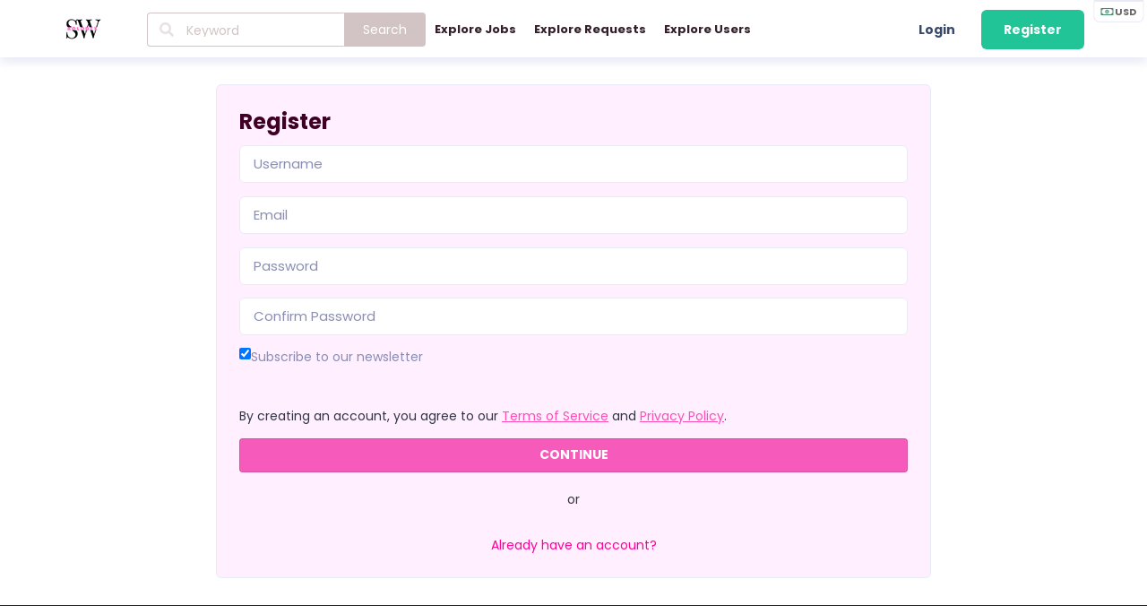

--- FILE ---
content_type: text/html; charset=UTF-8
request_url: https://swrolodex.com/authentication-register/?redirect_to=https%3A%2F%2Fswrolodex.com%2Flogin%2F
body_size: 48739
content:
<!DOCTYPE html>

<html lang="en-US">

	
	<head>

		<link rel="pingback" href="https://swrolodex.com/xmlrpc.php" />

		<title>Authentication &#8211; Register &#8211; SWRolodex</title><style id="wphb-used-css-page-8579">img:is([sizes=auto i],[sizes^="auto," i]){contain-intrinsic-size:3000px 1500px}@font-face{font-display: swap;font-family:Poppins;font-style:italic;font-weight:400;src:url("https://fonts.gstatic.com/s/poppins/v23/pxiGyp8kv8JHgFVrJJLucHtF.ttf") format("truetype")}@font-face{font-display: swap;font-family:Poppins;font-style:italic;font-weight:700;src:url("https://fonts.gstatic.com/s/poppins/v23/pxiDyp8kv8JHgFVrJJLmy15VF9eL.ttf") format("truetype")}@font-face{font-display: swap;font-family:Poppins;font-style:normal;font-weight:400;src:url("https://fonts.gstatic.com/s/poppins/v23/pxiEyp8kv8JHgFVrJJfedw.ttf") format("truetype")}@font-face{font-display: swap;font-family:Poppins;font-style:normal;font-weight:700;src:url("https://fonts.gstatic.com/s/poppins/v23/pxiByp8kv8JHgFVrLCz7Z1xlEA.ttf") format("truetype")}*,:after,:before{box-sizing:inherit}html{box-sizing:border-box}input[type=email],input[type=password],input[type=search],input[type=text]{-webkit-appearance:none;-moz-appearance:none}html{-webkit-text-size-adjust:100%;-ms-text-size-adjust:100%;line-height:1.15}body{margin:0}footer{display:block}figcaption,figure,main{display:block}figure{margin:1em 40px}a{-webkit-text-decoration-skip:objects;background-color:#0000}strong{font-weight:inherit;font-weight:bolder}code{font-family:monospace;font-size:1em}mark{color:#000;background-color:#ff0}audio,video{display:inline-block}audio:not([controls]){height:0;display:none}img{border-style:none}svg:not(:root){overflow:hidden}button,input,select{margin:0;font-family:sans-serif;font-size:100%;line-height:1.15}button,input{overflow:visible}button,select{text-transform:none}[type=reset],[type=submit],button,html [type=button]{-webkit-appearance:button}[type=button]::-moz-focus-inner,[type=reset]::-moz-focus-inner,[type=submit]::-moz-focus-inner,button::-moz-focus-inner{border-style:none;padding:0}[type=button]:-moz-focusring,[type=reset]:-moz-focusring,[type=submit]:-moz-focusring,button:-moz-focusring{outline:1px dotted buttontext}[type=checkbox]{box-sizing:border-box;padding:0}[type=number]::-webkit-inner-spin-button,[type=number]::-webkit-outer-spin-button{height:auto}[type=search]{-webkit-appearance:textfield;outline-offset:-2px}[type=search]::-webkit-search-cancel-button,[type=search]::-webkit-search-decoration{-webkit-appearance:none}::-webkit-file-upload-button{-webkit-appearance:button;font:inherit}menu{display:block}[hidden]{display:none}body,html{height:100%}html{font-size:14px}body{color:#000000de;font-smoothing:antialiased;background:#fff;min-width:320px;margin:0;padding:0;font-family:Poppins,Helvetica Neue,Arial,Helvetica,sans-serif;font-size:14px;line-height:1.4285em;overflow-x:hidden}h2,h4,h5{margin:calc(2rem - .142857em) 0 1rem;padding:0;font-family:Poppins,Helvetica Neue,Arial,Helvetica,sans-serif;font-weight:700;line-height:1.28571em}h2{font-size:1.71429rem}h4{font-size:1.07143rem}h5{font-size:1rem}h2:first-child,h4:first-child,h5:first-child{margin-top:0}h2:last-child,h4:last-child,h5:last-child{margin-bottom:0}p{margin:0 0 1em;line-height:1.4285em}p:first-child{margin-top:0}p:last-child{margin-bottom:0}a{color:#20c497;text-decoration:none}a:hover{color:#08ba89;text-decoration:none}::-webkit-selection{color:#000000de;background-color:#20c497}::-moz-selection{color:#000000de;background-color:#20c497}::selection{color:#000000de;background-color:#20c497}input::-webkit-selection{color:#000000de;background-color:#64646466}input::-moz-selection{color:#000000de;background-color:#64646466}input::selection{color:#000000de;background-color:#64646466}body::-webkit-scrollbar{-webkit-appearance:none;width:10px;height:10px}body::-webkit-scrollbar-track{background:#0000001a;border-radius:0}body::-webkit-scrollbar-thumb{cursor:pointer;background:#00000040;border-radius:5px;transition:color .2s}body::-webkit-scrollbar-thumb:window-inactive{background:#00000026}body::-webkit-scrollbar-thumb:hover{background:#80878bcc}body .ui.inverted::-webkit-scrollbar-track{background:#ffffff1a}body .ui.inverted::-webkit-scrollbar-thumb{background:#ffffff40}body .ui.inverted::-webkit-scrollbar-thumb:window-inactive{background:#ffffff26}body .ui.inverted::-webkit-scrollbar-thumb:hover{background:#ffffff59}.ui.button{cursor:pointer;vertical-align:baseline;color:#0009;text-transform:none;min-height:1em;text-shadow:none;text-align:center;user-select:none;will-change:"";-webkit-tap-highlight-color:transparent;background:#e0e1e2;border:none;border-radius:.285714rem;outline:0;margin:0 .25em 0 0;padding:.785714em 1.5em;font-family:Poppins,Helvetica Neue,Arial,Helvetica,sans-serif;font-style:normal;font-weight:700;line-height:1em;text-decoration:none;transition:opacity .1s,background-color .1s,color .1s,box-shadow .1s,background .1s;display:inline-block;box-shadow:inset 0 0 0 1px #0000,inset 0 0 #22242626}.ui.button:hover{color:#000c;background-color:#cacbcd;background-image:none;box-shadow:inset 0 0 0 1px #0000,inset 0 0 #22242626}.ui.button:hover .icon{opacity:.85}.ui.button:focus{color:#000c;background-color:#cacbcd;background-image:""!important;box-shadow:""!important}.ui.button:focus .icon{opacity:.85}.ui.active.button:active,.ui.button:active{background-color:#babbbc;background-image:"";color:#000000e6;box-shadow:0 0 0 1px transparent inset,none}.ui.active.button{color:#000000f2;background-color:#c0c1c2;background-image:none;box-shadow:inset 0 0 0 1px #0000}.ui.active.button:hover{color:#000000f2;background-color:#c0c1c2;background-image:none}.ui.active.button:active{background-color:#c0c1c2;background-image:none}.ui.loading.loading.loading.loading.loading.loading.button{cursor:default;opacity:1;pointer-events:auto;transition:all linear,opacity .1s;position:relative;text-shadow:none!important;color:#0000!important}.ui.loading.button:before{content:"";border:.2em solid #00000026;border-radius:500rem;width:1.28571em;height:1.28571em;margin:-.642857em 0 0 -.642857em;position:absolute;top:50%;left:50%}.ui.loading.button:after{content:"";border:.2em solid #0000;border-top-color:#fff;border-radius:500rem;width:1.28571em;height:1.28571em;margin:-.642857em 0 0 -.642857em;animation:.6s linear infinite button-spin;position:absolute;top:50%;left:50%;box-shadow:0 0 0 1px #0000}@keyframes button-spin{from{transform:rotate(0)}to{transform:rotate(360deg)}}.ui.basic.loading.button:not(.inverted):before{border-color:#0000001a}.ui.basic.loading.button:not(.inverted):after{border-top-color:#767676}.ui.button:disabled{cursor:default;opacity:.45!important;box-shadow:none!important;pointer-events:none!important;background-image:none!important}.ui.inverted.button{color:#fff;background:0 0;text-shadow:none!important;box-shadow:inset 0 0 0 2px #fff!important}.ui.inverted.button.active,.ui.inverted.button:focus,.ui.inverted.button:hover{color:#000c;background:#fff;box-shadow:inset 0 0 0 2px #fff!important}.ui.inverted.button.active:focus{color:#000c;background:#dcddde;box-shadow:inset 0 0 0 2px #dcddde!important}.ui.twitter.button{color:#fff;text-shadow:none;background-color:#55acee;background-image:none;box-shadow:inset 0 0 #22242626}.ui.twitter.button:hover{color:#fff;text-shadow:none;background-color:#35a2f4}.ui.twitter.button:active{color:#fff;text-shadow:none;background-color:#2795e9}.ui.instagram.button{color:#fff;text-shadow:none;background-color:#49769c;background-image:none;box-shadow:inset 0 0 #22242626}.ui.instagram.button:hover{color:#fff;text-shadow:none;background-color:#3d698e}.ui.instagram.button:active{color:#fff;text-shadow:none;background-color:#395c79}.ui.button>.icon:not(.button){opacity:.8;height:.857143em;vertical-align:"";color:"";margin:0 .428571em 0 -.214286em;transition:opacity .1s}.ui.button:not(.icon)>.icon:not(.button):not(.dropdown){margin:0 .428571em 0 -.214286em}.ui.button:not(.icon)>.right.icon:not(.button):not(.dropdown){margin:0 -.214286em 0 .428571em}.ui.button{font-size:1rem}.ui.large.button{font-size:1.14286rem}.ui.big.button{font-size:1.28571rem}.ui.icon.button{padding:.785714em}.ui.icon.button>.icon{opacity:.9;vertical-align:top;margin:0!important}.ui.basic.button{text-transform:none;border-radius:.285714rem;font-weight:400;box-shadow:inset 0 0 0 1px #22242626;color:#0009!important;text-shadow:none!important;background:0 0!important}.ui.basic.button:focus,.ui.basic.button:hover{box-shadow:inset 0 0 0 1px #22242659,inset 0 0 #22242626;color:#000c!important;background:#fff!important}.ui.basic.button:active{box-shadow:inset 0 0 0 1px #00000026,inset 0 1px 4px #22242626;color:#000000e6!important;background:#f8f8f8!important}.ui.basic.active.button{box-shadow:""!important;color:#000000f2!important;background:#0000000d!important}.ui.basic.active.button:hover{background-color:#0000000d}.ui.basic.inverted.button{color:#f9fafb!important;background-color:#0000!important;box-shadow:inset 0 0 0 2px #ffffff80!important}.ui.basic.inverted.button:focus,.ui.basic.inverted.button:hover{color:#fff!important;box-shadow:inset 0 0 0 2px #fff!important}.ui.basic.inverted.button:active{color:#fff!important;background-color:#ffffff14!important;box-shadow:inset 0 0 0 2px #ffffffe6!important}.ui.basic.inverted.active.button{color:#fff;text-shadow:none;background-color:#ffffff14;box-shadow:inset 0 0 0 2px #ffffffb3}.ui.basic.inverted.active.button:hover{background-color:#ffffff26;box-shadow:inset 0 0 0 2px #fff!important}.ui.fluid.button{width:100%}.ui.fluid.button{display:block}.ui.primary.button{color:#fff;text-shadow:none;background-color:#f65abb;background-image:none}.ui.primary.button{box-shadow:inset 0 0 #22242626}.ui.primary.button:hover{color:#fff;text-shadow:none;background-color:#fe39b3}.ui.primary.button:focus{color:#fff;text-shadow:none;background-color:#ff28ae}.ui.primary.button:active{color:#fff;text-shadow:none;background-color:#f32aa7}.ui.primary.active.button,.ui.primary.button .active.button:active{color:#fff;text-shadow:none;background-color:#ff37b4}.ui.basic.primary.button{color:#f65abb!important;box-shadow:inset 0 0 0 1px #f65abb!important}.ui.basic.primary.button:hover{color:#fe39b3!important;background:0 0!important;box-shadow:inset 0 0 0 1px #fe39b3!important}.ui.basic.primary.button:focus{color:#fe39b3!important;background:0 0!important;box-shadow:inset 0 0 0 1px #ff28ae!important}.ui.basic.primary.active.button{color:#f32aa7!important;background:0 0!important;box-shadow:inset 0 0 0 1px #ff37b4!important}.ui.basic.primary.button:active{color:#f32aa7!important;box-shadow:inset 0 0 0 1px #f32aa7!important}.ui.inverted.primary.button{color:#54c8ff;background-color:#0000;box-shadow:inset 0 0 0 2px #54c8ff!important}.ui.inverted.primary.button.active,.ui.inverted.primary.button:active,.ui.inverted.primary.button:focus,.ui.inverted.primary.button:hover{color:#fff;box-shadow:none!important}.ui.inverted.primary.button:hover{background-color:#3ac0ff}.ui.inverted.primary.button:focus{background-color:#2bbbff}.ui.inverted.primary.active.button{background-color:#3ac0ff}.ui.inverted.primary.button:active{background-color:#21b8ff}.ui.inverted.primary.basic.button{background-color:#0000;color:#fff!important;box-shadow:inset 0 0 0 2px #ffffff80!important}.ui.inverted.primary.basic.button:hover{color:#54c8ff!important;box-shadow:inset 0 0 0 2px #3ac0ff!important}.ui.inverted.primary.basic.button:focus{color:#54c8ff!important;box-shadow:inset 0 0 0 2px #2bbbff!important}.ui.inverted.primary.basic.active.button{color:#54c8ff!important;box-shadow:inset 0 0 0 2px #3ac0ff!important}.ui.inverted.primary.basic.button:active{color:#54c8ff!important;box-shadow:inset 0 0 0 2px #21b8ff!important}.ui.secondary.button{color:#fff;text-shadow:none;background-color:#f631a5;background-image:none}.ui.secondary.button{box-shadow:inset 0 0 #22242626}.ui.secondary.button:hover{color:#fff;text-shadow:none;background-color:#ff42b1}.ui.secondary.button:focus{color:#fff;text-shadow:none;background-color:#ff51b7}.ui.secondary.button:active{color:#fff;text-shadow:none;background-color:#f862ba}.ui.secondary.active.button,.ui.secondary.button .active.button:active{color:#fff;text-shadow:none;background-color:#ff42b1}.ui.basic.secondary.button{color:#f631a5!important;box-shadow:inset 0 0 0 1px #f631a5!important}.ui.basic.secondary.button:hover{color:#ff42b1!important;background:0 0!important;box-shadow:inset 0 0 0 1px #ff42b1!important}.ui.basic.secondary.button:focus{color:#ff42b1!important;background:0 0!important;box-shadow:inset 0 0 0 1px #ff51b7!important}.ui.basic.secondary.active.button{color:#f862ba!important;background:0 0!important;box-shadow:inset 0 0 0 1px #ff42b1!important}.ui.basic.secondary.button:active{color:#f862ba!important;box-shadow:inset 0 0 0 1px #f862ba!important}.ui.inverted.secondary.button{color:#545454;background-color:#0000;box-shadow:inset 0 0 0 2px #545454!important}.ui.inverted.secondary.button.active,.ui.inverted.secondary.button:active,.ui.inverted.secondary.button:focus,.ui.inverted.secondary.button:hover{color:#fff;box-shadow:none!important}.ui.inverted.secondary.button:hover{background-color:#616161}.ui.inverted.secondary.button:focus{background-color:#686868}.ui.inverted.secondary.active.button{background-color:#616161}.ui.inverted.secondary.button:active{background-color:#6e6e6e}.ui.inverted.secondary.basic.button{background-color:#0000;color:#fff!important;box-shadow:inset 0 0 0 2px #ffffff80!important}.ui.inverted.secondary.basic.button:hover{color:#545454!important;box-shadow:inset 0 0 0 2px #616161!important}.ui.inverted.secondary.basic.button:focus{color:#545454!important;box-shadow:inset 0 0 0 2px #686868!important}.ui.inverted.secondary.basic.active.button{color:#545454!important;box-shadow:inset 0 0 0 2px #616161!important}.ui.inverted.secondary.basic.button:active{color:#545454!important;box-shadow:inset 0 0 0 2px #6e6e6e!important}@font-face{font-family:Icons;src:url("https://swrolodex.com/wp-content/themes/wpjobster/vendor/semantic-ui/dist/themes/default/assets/fonts//icons.eot");src:url("https://swrolodex.com/wp-content/themes/wpjobster/vendor/semantic-ui/dist/themes/default/assets/fonts//icons.eot?#iefix") format("embedded-opentype"),url("https://swrolodex.com/wp-content/themes/wpjobster/vendor/semantic-ui/dist/themes/default/assets/fonts//icons.woff2") format("woff2"),url("https://swrolodex.com/wp-content/themes/wpjobster/vendor/semantic-ui/dist/themes/default/assets/fonts//icons.woff") format("woff"),url("https://swrolodex.com/wp-content/themes/wpjobster/vendor/semantic-ui/dist/themes/default/assets/fonts//icons.ttf") format("truetype"),url("https://swrolodex.com/wp-content/themes/wpjobster/vendor/semantic-ui/dist/themes/default/assets/fonts//icons.svg#icons") format("svg");font-style:normal;font-weight:400;font-variant:normal;text-decoration:inherit;text-transform:none;font-display:swap}i.icon{opacity:1;width:1.18em;height:1em;text-decoration:inherit;text-align:center;speak:none;font-smoothing:antialiased;-moz-osx-font-smoothing:grayscale;-webkit-font-smoothing:antialiased;backface-visibility:hidden;margin:0 .25rem 0 0;font-family:Icons;font-style:normal;font-weight:400;display:inline-block}i.icon:before{background:0 0!important}i.icon.loading{height:1em;line-height:1;animation:2s linear infinite icon-loading}@keyframes icon-loading{from{transform:rotate(0)}to{transform:rotate(360deg)}}i.icon.active,i.icon.hover{opacity:1!important}i.link.icon{cursor:pointer;opacity:.8;transition:opacity .1s}i.link.icon:hover{opacity:1!important}i.inverted.icon{color:#fff}i.icon{font-size:1em}i.large.icon{vertical-align:middle;font-size:1.5em;line-height:1}i.big.icon{vertical-align:middle;font-size:2em;line-height:1}i.icon.log.out:before{content:""}i.icon.adjust:before{content:""}i.icon.at:before{content:""}i.icon.audio.description:before{content:""}i.icon.bars:before{content:""}i.icon.clone:before{content:""}i.icon.code:before{content:""}i.icon.d.and.d:before{content:""}i.icon.exchange.alternate:before{content:""}i.icon.file:before{content:""}i.icon.file.alternate:before{content:""}i.icon.file.audio:before{content:""}i.icon.file.code:before{content:""}i.icon.file.pdf:before{content:""}i.icon.file.video:before{content:""}i.icon.google:before{content:""}i.icon.id.badge:before{content:""}i.icon.images:before{content:""}i.icon.instagram:before{content:""}i.icon.js:before{content:""}i.icon.key:before{content:""}i.icon.less:before{content:""}i.icon.money.bill.alternate:before{content:""}i.icon.php:before{content:""}i.icon.question:before{content:""}i.icon.search:before{content:""}i.icon.sun:before{content:""}i.icon.table:before{content:""}i.icon.text.height:before{content:""}i.icon.text.width:before{content:""}i.icon.th:before{content:""}i.icon.th.large:before{content:""}i.icon.twitter:before{content:""}i.icon.underline:before{content:""}i.icon.upload:before{content:""}i.icon.user:before{content:""}i.icon.users:before{content:""}i.icon.video:before{content:""}i.icon.whatsapp:before{content:""}i.icon.window.close:before{content:""}i.icon.wordpress:before{content:""}i.icon.add.user:before{content:""}i.icon.add:before{content:""}i.icon.balance:before{content:""}i.icon.browser:before{content:""}i.icon.cancel:before{content:""}i.icon.close:before{content:""}i.icon.content:before{content:""}i.icon.file.text:before{content:""}i.icon.help:before{content:""}i.icon.like:before{content:""}i.icon.privacy:before{content:""}i.icon.record:before{content:""}i.icon.remove.user:before{content:""}i.icon.remove:before{content:""}i.icon.repeat:before{content:""}i.icon.settings:before{content:""}i.icon.sidebar:before{content:""}i.icon.target:before{content:""}i.icon.try:before{content:""}i.icon.user.cancel:before,i.icon.user.close:before,i.icon.user.x:before{content:""}i.icon.wait:before{content:""}i.icon.x:before{content:""}i.icon.zip:before{content:""}i.icon.currency:before{content:""}i.icon.exchange:before{content:""}i.icon.money:before{content:""}i.icon.write:before{content:""}@font-face{font-family:outline-icons;src:url("https://swrolodex.com/wp-content/themes/wpjobster/vendor/semantic-ui/dist/themes/default/assets/fonts//outline-icons.eot");src:url("https://swrolodex.com/wp-content/themes/wpjobster/vendor/semantic-ui/dist/themes/default/assets/fonts//outline-icons.eot?#iefix") format("embedded-opentype"),url("https://swrolodex.com/wp-content/themes/wpjobster/vendor/semantic-ui/dist/themes/default/assets/fonts//outline-icons.woff2") format("woff2"),url("https://swrolodex.com/wp-content/themes/wpjobster/vendor/semantic-ui/dist/themes/default/assets/fonts//outline-icons.woff") format("woff"),url("https://swrolodex.com/wp-content/themes/wpjobster/vendor/semantic-ui/dist/themes/default/assets/fonts//outline-icons.ttf") format("truetype"),url("https://swrolodex.com/wp-content/themes/wpjobster/vendor/semantic-ui/dist/themes/default/assets/fonts//outline-icons.svg#icons") format("svg");font-style:normal;font-weight:400;font-variant:normal;text-decoration:inherit;text-transform:none;font-display:swap}i.icon.outline{font-family:outline-icons}i.icon.clone.outline:before{content:""}i.icon.file.outline:before{content:""}i.icon.file.alternate.outline:before{content:""}i.icon.file.audio.outline:before{content:""}i.icon.file.code.outline:before{content:""}i.icon.file.pdf.outline:before{content:""}i.icon.file.video.outline:before{content:""}i.icon.id.badge.outline:before{content:""}i.icon.images.outline:before{content:""}i.icon.money.bill.alternate.outline:before{content:""}i.icon.sun.outline:before{content:""}i.icon.user.outline:before{content:""}i.icon.window.close.outline:before{content:""}i.icon.d.and.d,i.icon.google,i.icon.instagram,i.icon.js,i.icon.less,i.icon.php,i.icon.twitter,i.icon.whatsapp,i.icon.wordpress{font-family:brand-icons}.ui.hidden.images{display:none}.ui.hidden.transition.images{visibility:hidden;display:block}.ui.images>.hidden.transition{visibility:hidden;display:inline-block}.ui.fluid.images,.ui.fluid.images img,.ui.fluid.images svg{width:100%;height:auto;display:block}.ui.large.images img,.ui.large.images svg{width:450px;height:auto;font-size:1.14286rem}.ui.big.images img,.ui.big.images svg{width:600px;height:auto;font-size:1.28571rem}.ui.images{margin:0 -.25rem 0;font-size:0}.ui.images>img,.ui.images>svg{margin:0 .25rem .5rem;display:inline-block}.ui.input{color:#000000de;font-style:normal;font-weight:400;display:inline-flex;position:relative}.ui.input>input{-webkit-tap-highlight-color:#fff0;text-align:left;color:#000000de;max-width:100%;box-shadow:none;background:#fff;border:1px solid #22242626;border-radius:.285714rem;outline:0;flex:1 0 auto;margin:0;padding:.678571em 1em;font-family:Poppins,Helvetica Neue,Arial,Helvetica,sans-serif;line-height:1.21429em;transition:box-shadow .1s,border-color .1s}.ui.input>input::-webkit-input-placeholder{color:#bfbfbfde}.ui.input>input::placeholder{color:#bfbfbfde}.ui.input>input:-ms-input-placeholder{color:#bfbfbfde}.ui.input>input:active{color:#000000de;box-shadow:none;background:#fafafa;border-color:#0000004d}.ui.loading.loading.input>i.icon:before{content:"";border:.2em solid #0000001a;border-radius:500rem;width:1.28571em;height:1.28571em;margin:-.642857em 0 0 -.642857em;position:absolute;top:50%;left:50%}.ui.loading.loading.input>i.icon:after{content:"";border:.2em solid #0000;border-top-color:#767676;border-radius:500rem;width:1.28571em;height:1.28571em;margin:-.642857em 0 0 -.642857em;animation:.6s linear infinite button-spin;position:absolute;top:50%;left:50%;box-shadow:0 0 0 1px #0000}.ui.input>input:focus{color:#000c;box-shadow:none;background:#fff;border-color:#85b7d9}.ui.input>input:focus::-webkit-input-placeholder{color:#737373de}.ui.input>input:focus::placeholder{color:#737373de}.ui.input>input:focus:-ms-input-placeholder{color:#737373de}.ui.input.error>input{color:#9f3a38;box-shadow:none;background-color:#fff6f6;border-color:#e0b4b4}.ui.input.error>input::-webkit-input-placeholder{color:#e7bdbc}.ui.input.error>input::placeholder{color:#e7bdbc}.ui.input.error>input:-ms-input-placeholder{color:#e7bdbc!important}.ui.input.error>input:focus::-webkit-input-placeholder{color:#da9796}.ui.input.error>input:focus::placeholder{color:#da9796}.ui.input.error>input:focus:-ms-input-placeholder{color:#da9796!important}.ui.transparent.input>input{box-shadow:none!important;background-color:#0000!important;border-color:#0000!important;border-radius:0!important;padding:0!important}.ui.transparent.icon.input>i.icon{width:1.1em}.ui.transparent.icon.input>input{padding-left:0!important;padding-right:2em!important}.ui.transparent[class*="left icon"].input>input{padding-left:2em!important;padding-right:0!important}.ui.transparent.inverted.input{color:#fff}.ui.transparent.inverted.input>input{color:inherit}.ui.transparent.inverted.input>input::-webkit-input-placeholder{color:#ffffff80}.ui.transparent.inverted.input>input::placeholder{color:#ffffff80}.ui.transparent.inverted.input>input:-ms-input-placeholder{color:#ffffff80}.ui.icon.input>i.icon{cursor:default;text-align:center;opacity:.5;border-radius:0 .285714rem .285714rem 0;width:2.67143em;height:100%;margin:0;line-height:1;transition:opacity .3s;position:absolute;top:0;right:0}.ui.icon.input>i.icon:not(.link){pointer-events:none}.ui.icon.input>input{padding-right:2.67143em!important}.ui.icon.input>i.icon:after,.ui.icon.input>i.icon:before{text-align:center;width:100%;margin-top:-.5em;position:absolute;top:50%;left:0}.ui.icon.input>i.link.icon{cursor:pointer}.ui[class*="left icon"].input>i.icon{border-radius:.285714rem 0 0 .285714rem;left:1px;right:auto}.ui[class*="left icon"].input>input{padding-left:2.67143em!important;padding-right:1em!important}.ui.icon.input>input:focus~i.icon{opacity:1}.ui.action.input>.button{flex:none;align-items:center;display:flex}.ui.action.input>.button{margin:0;padding-top:.785714em;padding-bottom:.785714em}.ui.action.input:not([class*="left action"])>input{border-right-color:#0000!important;border-top-right-radius:0!important;border-bottom-right-radius:0!important}.ui.action.input:not([class*="left action"])>.button:not(:first-child){border-radius:0}.ui.action.input:not([class*="left action"])>.button:last-child{border-radius:0 .285714rem .285714rem 0}.ui.action.input:not([class*="left action"])>input:focus{border-right-color:#85b7d9!important}.ui[class*="left action"].input>input{border-left-color:#0000!important;border-top-left-radius:0!important;border-bottom-left-radius:0!important}.ui[class*="left action"].input>.button{border-radius:0}.ui[class*="left action"].input>.button:first-child{border-radius:.285714rem 0 0 .285714rem}.ui[class*="left action"].input>input:focus{border-left-color:#85b7d9!important}.ui.inverted.input>input{border:none}.ui.fluid.input{display:flex}.ui.fluid.input>input{width:0!important}.ui.input{font-size:1em}.ui.large.input{font-size:1.14286em}.ui.big.input{font-size:1.28571em}.ui.label{vertical-align:baseline;color:#0009;text-transform:none;background-color:#e8e8e8;background-image:none;border:0 solid #0000;border-radius:.285714rem;margin:0 .142857em;padding:.5833em .833em;font-weight:700;line-height:1;transition:background .1s;display:inline-block}.ui.label:first-child{margin-left:0}.ui.label:last-child{margin-right:0}a.ui.label{cursor:pointer}.ui.label>a{cursor:pointer;color:inherit;opacity:.5;transition:opacity .1s}.ui.label>a:hover{opacity:1}.ui.label>img{vertical-align:middle;width:auto!important;height:2.1666em!important}.ui.label>.icon{width:auto;margin:0 .75em 0 0}.ui.label>.close.icon{cursor:pointer;opacity:.5;margin-left:.5em;margin-right:0;font-size:.928571em;transition:background .1s}a.ui.label:hover{color:#000c;background-color:#e0e0e0;background-image:none;border-color:#e0e0e0}a.ui.label:hover:before{color:#000c}.ui.active.label{color:#000000f2;background-color:#d0d0d0;background-image:none;border-color:#d0d0d0}.ui.active.label:before{color:#000000f2;background-color:#d0d0d0;background-image:none}a.ui.active.label:hover{color:#000000f2;background-color:#c8c8c8;background-image:none;border-color:#c8c8c8}a.ui.active.label:ActiveHover:before{color:#000000f2;background-color:#c8c8c8;background-image:none}.ui.label.hidden{display:none!important}.ui.basic.label{color:#000000de;box-shadow:none;background:#fff;border:1px solid #22242626}a.ui.basic.label:hover{color:#ff1faa;box-shadow:1px solid #22242626;box-shadow:none;background:#fff;text-decoration:none}.ui.label.fluid{box-sizing:border-box;width:100%}.ui.inverted.label{color:#ffffffe6!important}.ui.label{font-size:.857143rem}.ui.large.label{font-size:1rem}.ui.big.label{font-size:1.28571rem}.ui.placeholder{background-color:#fff;background-image:linear-gradient(to right,#00000014 0,#00000026 15%,#00000014 30%);background-size:1200px 100%;max-width:30rem;animation:2s linear infinite placeholderShimmer;position:static;overflow:hidden}@keyframes placeholderShimmer{0%{background-position:-1200px 0}100%{background-position:1200px 0}}.ui.placeholder+.ui.placeholder{margin-top:2rem;animation-delay:.15s}.ui.placeholder+.ui.placeholder+.ui.placeholder{animation-delay:.3s}.ui.placeholder+.ui.placeholder+.ui.placeholder+.ui.placeholder{animation-delay:.45s}.ui.placeholder+.ui.placeholder+.ui.placeholder+.ui.placeholder+.ui.placeholder{animation-delay:.6s}.ui.placeholder,.ui.placeholder>:before{background-color:#fff}.ui.inverted.placeholder{background-image:linear-gradient(to right,#ffffff14 0,#ffffff24 15%,#ffffff14 30%)}.ui.inverted.placeholder,.ui.inverted.placeholder>:before{background-color:#1b1c1d}.ui.fluid.placeholder{max-width:none}.ui.form{max-width:100%;position:relative}.ui.form>p{margin:1em 0}.ui.form .field{clear:both;margin:0 0 1em}.ui.form .field:last-child{margin-bottom:0}.ui.form .field>label{color:#000000de;text-transform:none;margin:0 0 .285714rem;font-size:.928571em;font-weight:700;display:block}.ui.form input:not([type]),.ui.form input[type=date],.ui.form input[type=email],.ui.form input[type=file],.ui.form input[type=number],.ui.form input[type=password],.ui.form input[type=search],.ui.form input[type=text],.ui.form input[type=url]{vertical-align:top;width:100%}.ui.form::-webkit-datetime-edit,.ui.form::-webkit-inner-spin-button{height:1.21429em}.ui.form input:not([type]),.ui.form input[type=date],.ui.form input[type=email],.ui.form input[type=file],.ui.form input[type=number],.ui.form input[type=password],.ui.form input[type=search],.ui.form input[type=text],.ui.form input[type=url]{-webkit-appearance:none;tap-highlight-color:#fff0;color:#000000de;background:#fff;border:1px solid #22242626;border-radius:.285714rem;outline:0;margin:0;padding:.678571em 1em;font-family:Poppins,Helvetica Neue,Arial,Helvetica,sans-serif;font-size:1em;line-height:1.21429em;transition:color .1s,border-color .1s;box-shadow:inset 0 0 0 0 #0000}.ui.form input[type=checkbox]{vertical-align:top}.ui.form select{color:#000000de;background:#fff;border:1px solid #22242626;border-radius:.285714rem;width:100%;height:auto;padding:.62em 1em;transition:color .1s,border-color .1s;display:block;box-shadow:inset 0 0 0 0 #0000}.ui.form .field .ui.input,.ui.form .wide.field .ui.input{width:100%}.ui.form .field .ui.input input{width:auto}.ui.form .wide.field .ui.input input{flex:1 0 auto;width:0}.ui.form .error.message,.ui.form .success.message{display:none}.ui.form .message:first-child{margin-top:0}.ui.form .field.field input:-webkit-autofill{border-color:#e5dfa1!important;box-shadow:inset 0 0 0 100px ivory!important}.ui.form .field.field input:-webkit-autofill:focus{border-color:#d5c315!important;box-shadow:inset 0 0 0 100px ivory!important}.ui.form .error.error input:-webkit-autofill{border-color:#e0b4b4!important;box-shadow:inset 0 0 0 100px #fffaf0!important}.ui.form::-webkit-input-placeholder{color:#bfbfbfde}.ui.form:-ms-input-placeholder{color:#bfbfbfde!important}.ui.form::-moz-placeholder{color:#bfbfbfde}.ui.form:focus::-webkit-input-placeholder{color:#737373de}.ui.form:focus:-ms-input-placeholder{color:#737373de!important}.ui.form:focus::-moz-placeholder{color:#737373de}.ui.form .error::-webkit-input-placeholder{color:#e7bdbc}.ui.form .error:-ms-input-placeholder{color:#e7bdbc!important}.ui.form .error::-moz-placeholder{color:#e7bdbc}.ui.form .error:focus::-webkit-input-placeholder{color:#da9796}.ui.form .error:focus:-ms-input-placeholder{color:#da9796!important}.ui.form .error:focus::-moz-placeholder{color:#da9796}.ui.form input:not([type]):focus,.ui.form input[type=date]:focus,.ui.form input[type=email]:focus,.ui.form input[type=file]:focus,.ui.form input[type=number]:focus,.ui.form input[type=password]:focus,.ui.form input[type=search]:focus,.ui.form input[type=text]:focus,.ui.form input[type=url]:focus{color:#000000f2;background:#fff;border-color:#85b7d9;border-radius:.285714rem;box-shadow:inset 0 0 0 0 #22242659}.ui.form.success .success.message:not(:empty){display:block}.ui.form.success .icon.success.message:not(:empty){display:flex}.ui.form.error .error.message:not(:empty){display:block}.ui.form.error .icon.error.message:not(:empty){display:flex}.ui.form .field.error .input,.ui.form .field.error label{color:#9f3a38}.ui.form .field.error input:not([type]),.ui.form .field.error input[type=date],.ui.form .field.error input[type=email],.ui.form .field.error input[type=file],.ui.form .field.error input[type=number],.ui.form .field.error input[type=password],.ui.form .field.error input[type=search],.ui.form .field.error input[type=text],.ui.form .field.error input[type=url],.ui.form .field.error select{color:#9f3a38;border-radius:"";box-shadow:none;background:#fff6f6;border-color:#e0b4b4}.ui.form .field.error input:not([type]):focus,.ui.form .field.error input[type=date]:focus,.ui.form .field.error input[type=email]:focus,.ui.form .field.error input[type=file]:focus,.ui.form .field.error input[type=number]:focus,.ui.form .field.error input[type=password]:focus,.ui.form .field.error input[type=search]:focus,.ui.form .field.error input[type=text]:focus,.ui.form .field.error input[type=url]:focus,.ui.form .field.error select:focus{color:#9f3a38;-webkit-appearance:none;box-shadow:none;background:#fff6f6;border-color:#e0b4b4}.ui.form .field.error select{-webkit-appearance:menulist-button}.ui.form .field.error .checkbox:not(.toggle):not(.slider) label{color:#9f3a38}.ui.form .field.error .checkbox:not(.toggle):not(.slider) label:before{background:#fff6f6;border-color:#e0b4b4}.ui.form .field.error .checkbox label:after{color:#9f3a38}.ui.form .field:disabled{pointer-events:none;opacity:.45}.ui.loading.form{cursor:default;pointer-events:none;position:relative}.ui.loading.form:before{content:"";z-index:100;background:#fffc;width:100%;height:100%;position:absolute;top:0;left:0}.ui.loading.form:after{content:"";visibility:visible;z-index:101;border:.2em solid #0000001a;border-top-color:#767676;border-radius:500rem;width:3em;height:3em;margin:-1.5em 0 0 -1.5em;animation:.6s linear infinite form-spin;position:absolute;top:50%;left:50%;box-shadow:0 0 0 1px #0000}@keyframes form-spin{from{transform:rotate(0)}to{transform:rotate(360deg)}}.ui.form .required.field>.checkbox:after,.ui.form .required.field>label:after{content:"*";color:#db2828;margin:-.2em 0 0 .2em}.ui.form .required.field>label:after{vertical-align:top;display:inline-block}.ui.form .required.field>.checkbox:after{position:absolute;top:0;left:100%}.ui.inverted.form .ui.checkbox label,.ui.inverted.form label{color:#ffffffe6}.ui.inverted.form input:not([type]),.ui.inverted.form input[type=date],.ui.inverted.form input[type=email],.ui.inverted.form input[type=file],.ui.inverted.form input[type=number],.ui.inverted.form input[type=password],.ui.inverted.form input[type=search],.ui.inverted.form input[type=text],.ui.inverted.form input[type=url]{color:#000000de;box-shadow:none;background:#fff;border-color:#ffffff1a}.ui.form .one.wide.field{width:6.25%!important}.ui.form .two.wide.field{width:12.5%!important}.ui.form .four.wide.field{width:25%!important}.ui.form .five.wide.field{width:31.25%!important}.ui.form .eight.wide.field{width:50%!important}.ui.form{font-size:1rem}.ui.large.form{font-size:1.14286rem}.ui.big.form{font-size:1.28571rem}.ui.grid{flex-flow:wrap;align-items:stretch;margin:-1rem;padding:0;display:flex}.ui.grid+.grid{margin-top:1rem}.ui.grid>.column:not(.row),.ui.grid>.row>.column{vertical-align:top;width:6.25%;padding-left:1rem;padding-right:1rem;display:inline-block;position:relative}.ui.grid>*{padding-left:1rem;padding-right:1rem}.ui.grid>.row{justify-content:inherit;flex-flow:wrap;align-items:stretch;padding:1rem 0;display:flex;position:relative;width:100%!important}.ui.grid>.column:not(.row){padding-top:1rem;padding-bottom:1rem}.ui.grid>.row>.column{margin-top:0;margin-bottom:0}.ui.grid>.row>.column>img,.ui.grid>.row>img{max-width:100%}.ui.grid>.ui.grid:first-child{margin-top:0}.ui.grid>.ui.grid:last-child{margin-bottom:0}@media only screen and (width <= 767px){.ui.page.grid{width:auto;margin-left:0;margin-right:0;padding-left:0;padding-right:0}}@media only screen and (width >= 768px) and (width <= 991px){.ui.page.grid{width:auto;margin-left:0;margin-right:0;padding-left:2em;padding-right:2em}}@media only screen and (width >= 992px) and (width <= 1199px){.ui.page.grid{width:auto;margin-left:0;margin-right:0;padding-left:3%;padding-right:3%}}@media only screen and (width >= 1200px) and (width <= 1919px){.ui.page.grid{width:auto;margin-left:0;margin-right:0;padding-left:15%;padding-right:15%}}@media only screen and (width >= 1920px){.ui.page.grid{width:auto;margin-left:0;margin-right:0;padding-left:23%;padding-right:23%}}.ui.grid>.column:only-child,.ui.grid>.row>.column:only-child,.ui[class*="one column"].grid>.column:not(.row),.ui[class*="one column"].grid>.row>.column{width:100%}.ui[class*="two column"].grid>.column:not(.row),.ui[class*="two column"].grid>.row>.column{width:50%}.ui[class*="four column"].grid>.column:not(.row),.ui[class*="four column"].grid>.row>.column{width:25%}.ui[class*="five column"].grid>.column:not(.row),.ui[class*="five column"].grid>.row>.column{width:20%}.ui[class*="eight column"].grid>.column:not(.row),.ui[class*="eight column"].grid>.row>.column{width:12.5%}.ui[class*="ten column"].grid>.column:not(.row),.ui[class*="ten column"].grid>.row>.column{width:10%}.ui.grid>[class*="one column"].row>.column{width:100%!important}.ui.grid>[class*="two column"].row>.column{width:50%!important}.ui.grid>[class*="four column"].row>.column{width:25%!important}.ui.grid>[class*="five column"].row>.column{width:20%!important}.ui.grid>[class*="eight column"].row>.column{width:12.5%!important}.ui.grid>[class*="ten column"].row>.column{width:10%!important}.ui.column.grid>[class*="one wide"].column,.ui.grid>.column.row>[class*="one wide"].column,.ui.grid>.row>[class*="one wide"].column,.ui.grid>[class*="one wide"].column{width:6.25%!important}.ui.column.grid>[class*="two wide"].column,.ui.grid>.column.row>[class*="two wide"].column,.ui.grid>.row>[class*="two wide"].column,.ui.grid>[class*="two wide"].column{width:12.5%!important}.ui.column.grid>[class*="four wide"].column,.ui.grid>.column.row>[class*="four wide"].column,.ui.grid>.row>[class*="four wide"].column,.ui.grid>[class*="four wide"].column{width:25%!important}.ui.column.grid>[class*="five wide"].column,.ui.grid>.column.row>[class*="five wide"].column,.ui.grid>.row>[class*="five wide"].column,.ui.grid>[class*="five wide"].column{width:31.25%!important}.ui.column.grid>[class*="eight wide"].column,.ui.grid>.column.row>[class*="eight wide"].column,.ui.grid>.row>[class*="eight wide"].column,.ui.grid>[class*="eight wide"].column{width:50%!important}.ui.column.grid>[class*="ten wide"].column,.ui.grid>.column.row>[class*="ten wide"].column,.ui.grid>.row>[class*="ten wide"].column,.ui.grid>[class*="ten wide"].column{width:62.5%!important}@media only screen and (width >= 320px) and (width <= 767px){.ui.column.grid>[class*="one wide mobile"].column,.ui.grid>.column.row>[class*="one wide mobile"].column,.ui.grid>.row>[class*="one wide mobile"].column,.ui.grid>[class*="one wide mobile"].column{width:6.25%!important}.ui.column.grid>[class*="two wide mobile"].column,.ui.grid>.column.row>[class*="two wide mobile"].column,.ui.grid>.row>[class*="two wide mobile"].column,.ui.grid>[class*="two wide mobile"].column{width:12.5%!important}.ui.column.grid>[class*="four wide mobile"].column,.ui.grid>.column.row>[class*="four wide mobile"].column,.ui.grid>.row>[class*="four wide mobile"].column,.ui.grid>[class*="four wide mobile"].column{width:25%!important}.ui.column.grid>[class*="five wide mobile"].column,.ui.grid>.column.row>[class*="five wide mobile"].column,.ui.grid>.row>[class*="five wide mobile"].column,.ui.grid>[class*="five wide mobile"].column{width:31.25%!important}.ui.column.grid>[class*="eight wide mobile"].column,.ui.grid>.column.row>[class*="eight wide mobile"].column,.ui.grid>.row>[class*="eight wide mobile"].column,.ui.grid>[class*="eight wide mobile"].column{width:50%!important}.ui.column.grid>[class*="ten wide mobile"].column,.ui.grid>.column.row>[class*="ten wide mobile"].column,.ui.grid>.row>[class*="ten wide mobile"].column,.ui.grid>[class*="ten wide mobile"].column{width:62.5%!important}}@media only screen and (width >= 992px){.ui.column.grid>[class*="one wide computer"].column,.ui.grid>.column.row>[class*="one wide computer"].column,.ui.grid>.row>[class*="one wide computer"].column,.ui.grid>[class*="one wide computer"].column{width:6.25%!important}.ui.column.grid>[class*="two wide computer"].column,.ui.grid>.column.row>[class*="two wide computer"].column,.ui.grid>.row>[class*="two wide computer"].column,.ui.grid>[class*="two wide computer"].column{width:12.5%!important}.ui.column.grid>[class*="four wide computer"].column,.ui.grid>.column.row>[class*="four wide computer"].column,.ui.grid>.row>[class*="four wide computer"].column,.ui.grid>[class*="four wide computer"].column{width:25%!important}.ui.column.grid>[class*="five wide computer"].column,.ui.grid>.column.row>[class*="five wide computer"].column,.ui.grid>.row>[class*="five wide computer"].column,.ui.grid>[class*="five wide computer"].column{width:31.25%!important}.ui.column.grid>[class*="eight wide computer"].column,.ui.grid>.column.row>[class*="eight wide computer"].column,.ui.grid>.row>[class*="eight wide computer"].column,.ui.grid>[class*="eight wide computer"].column{width:50%!important}.ui.column.grid>[class*="ten wide computer"].column,.ui.grid>.column.row>[class*="ten wide computer"].column,.ui.grid>.row>[class*="ten wide computer"].column,.ui.grid>[class*="ten wide computer"].column{width:62.5%!important}}@media only screen and (width >= 1200px) and (width <= 1919px){.ui.column.grid>[class*="one wide large screen"].column,.ui.grid>.column.row>[class*="one wide large screen"].column,.ui.grid>.row>[class*="one wide large screen"].column,.ui.grid>[class*="one wide large screen"].column{width:6.25%!important}.ui.column.grid>[class*="two wide large screen"].column,.ui.grid>.column.row>[class*="two wide large screen"].column,.ui.grid>.row>[class*="two wide large screen"].column,.ui.grid>[class*="two wide large screen"].column{width:12.5%!important}.ui.column.grid>[class*="four wide large screen"].column,.ui.grid>.column.row>[class*="four wide large screen"].column,.ui.grid>.row>[class*="four wide large screen"].column,.ui.grid>[class*="four wide large screen"].column{width:25%!important}.ui.column.grid>[class*="five wide large screen"].column,.ui.grid>.column.row>[class*="five wide large screen"].column,.ui.grid>.row>[class*="five wide large screen"].column,.ui.grid>[class*="five wide large screen"].column{width:31.25%!important}.ui.column.grid>[class*="eight wide large screen"].column,.ui.grid>.column.row>[class*="eight wide large screen"].column,.ui.grid>.row>[class*="eight wide large screen"].column,.ui.grid>[class*="eight wide large screen"].column{width:50%!important}.ui.column.grid>[class*="ten wide large screen"].column,.ui.grid>.column.row>[class*="ten wide large screen"].column,.ui.grid>.row>[class*="ten wide large screen"].column,.ui.grid>[class*="ten wide large screen"].column{width:62.5%!important}}.ui.grid>.row>[class*="top aligned"].column,.ui.grid>[class*="top aligned"].column:not(.row),.ui.grid>[class*="top aligned"].row>.column,.ui[class*="top aligned"].grid>.column:not(.row),.ui[class*="top aligned"].grid>.row>.column{vertical-align:top;flex-direction:column;align-self:flex-start!important}.ui.grid>.row>[class*="middle aligned"].column,.ui.grid>[class*="middle aligned"].column:not(.row),.ui.grid>[class*="middle aligned"].row>.column,.ui[class*="middle aligned"].grid>.column:not(.row),.ui[class*="middle aligned"].grid>.row>.column{vertical-align:middle;flex-direction:column;align-self:center!important}.ui.grid>.row>[class*="bottom aligned"].column,.ui.grid>[class*="bottom aligned"].column:not(.row),.ui.grid>[class*="bottom aligned"].row>.column,.ui[class*="bottom aligned"].grid>.column:not(.row),.ui[class*="bottom aligned"].grid>.row>.column{vertical-align:bottom;flex-direction:column;align-self:flex-end!important}.ui.grid>.row>[class*="left aligned"].column.column,.ui.grid>[class*="left aligned"].column.column,.ui.grid>[class*="left aligned"].row>.column,.ui[class*="left aligned"].grid>.column,.ui[class*="left aligned"].grid>.row>.column{text-align:left;align-self:inherit}.ui.grid>.row>[class*="center aligned"].column.column,.ui.grid>[class*="center aligned"].column.column,.ui.grid>[class*="center aligned"].row>.column,.ui[class*="center aligned"].grid>.column,.ui[class*="center aligned"].grid>.row>.column{text-align:center;align-self:inherit}.ui[class*="center aligned"].grid{justify-content:center}.ui.grid>.row>[class*="right aligned"].column.column,.ui.grid>[class*="right aligned"].column.column,.ui.grid>[class*="right aligned"].row>.column,.ui[class*="right aligned"].grid>.column,.ui[class*="right aligned"].grid>.row>.column{text-align:right;align-self:inherit}.ui.grid>[class*="equal width"].row>.column,.ui[class*="equal width"].grid>.column:not(.row),.ui[class*="equal width"].grid>.row>.column{flex-grow:1;display:inline-block}.ui.grid>[class*="equal width"].row>.wide.column,.ui[class*="equal width"].grid>.row>.wide.column,.ui[class*="equal width"].grid>.wide.column{flex-grow:0}@media only screen and (width >= 768px) and (width <= 991px){.ui.doubling.grid{width:auto}.ui.doubling.grid>.row,.ui.grid>.doubling.row{margin:0!important;padding:0!important}.ui.doubling.grid>.row>.column,.ui.grid>.doubling.row>.column{margin:0;box-shadow:none!important;padding-top:1rem!important;padding-bottom:1rem!important;display:inline-block!important}.ui.grid>[class*="two column"].doubling.row.row>.column,.ui[class*="two column"].doubling.grid>.column:not(.row),.ui[class*="two column"].doubling.grid>.row>.column{width:100%!important}.ui.grid>[class*="four column"].doubling.row.row>.column,.ui[class*="four column"].doubling.grid>.column:not(.row),.ui[class*="four column"].doubling.grid>.row>.column{width:50%!important}.ui.grid>[class*="five column"].doubling.row.row>.column,.ui[class*="five column"].doubling.grid>.column:not(.row),.ui[class*="five column"].doubling.grid>.row>.column{width:33.3333%!important}.ui.grid>[class*="eight column"].doubling.row.row>.column,.ui[class*="eight column"].doubling.grid>.column:not(.row),.ui[class*="eight column"].doubling.grid>.row>.column{width:25%!important}.ui.grid>[class*="ten column"].doubling.row.row>.column,.ui[class*="ten column"].doubling.grid>.column:not(.row),.ui[class*="ten column"].doubling.grid>.row>.column{width:20%!important}}@media only screen and (width <= 767px){.ui.doubling.grid>.row,.ui.grid>.doubling.row{margin:0!important;padding:0!important}.ui.doubling.grid>.row>.column,.ui.grid>.doubling.row>.column{box-shadow:none!important;margin:0!important;padding-top:1rem!important;padding-bottom:1rem!important}.ui.grid>[class*="two column"].doubling:not(.stackable).row.row>.column,.ui[class*="two column"].doubling:not(.stackable).grid>.column:not(.row),.ui[class*="two column"].doubling:not(.stackable).grid>.row>.column{width:100%!important}.ui.grid>[class*="eight column"].doubling:not(.stackable).row.row>.column,.ui.grid>[class*="five column"].doubling:not(.stackable).row.row>.column,.ui.grid>[class*="four column"].doubling:not(.stackable).row.row>.column,.ui[class*="eight column"].doubling:not(.stackable).grid>.column:not(.row),.ui[class*="eight column"].doubling:not(.stackable).grid>.row>.column,.ui[class*="five column"].doubling:not(.stackable).grid>.column:not(.row),.ui[class*="five column"].doubling:not(.stackable).grid>.row>.column,.ui[class*="four column"].doubling:not(.stackable).grid>.column:not(.row),.ui[class*="four column"].doubling:not(.stackable).grid>.row>.column{width:50%!important}.ui.grid>[class*="ten column"].doubling:not(.stackable).row.row>.column,.ui[class*="ten column"].doubling:not(.stackable).grid>.column:not(.row),.ui[class*="ten column"].doubling:not(.stackable).grid>.row>.column{width:33.3333%!important}.ui.stackable.grid{width:auto;margin-left:0!important;margin-right:0!important}.ui.grid>.stackable.stackable.row>.column,.ui.stackable.grid>.column.grid>.column,.ui.stackable.grid>.column.row>.column,.ui.stackable.grid>.column:not(.row),.ui.stackable.grid>.row>.column,.ui.stackable.grid>.row>.wide.column,.ui.stackable.grid>.wide.column{width:100%!important;box-shadow:none!important;margin:0!important;padding:1rem!important}.ui.stackable.grid:not(.vertically)>.row{margin:0;padding:0}.ui.grid .ui.stackable.grid{margin-left:-1rem!important;margin-right:-1rem!important}.ui.grid.grid.grid>.row>[class*="computer only"].column:not(.mobile),.ui.grid.grid.grid>.row>[class*="large screen only"].column:not(.mobile),.ui.grid.grid.grid>[class*="computer only"].column:not(.mobile),.ui.grid.grid.grid>[class*="computer only"].row:not(.mobile),.ui.grid.grid.grid>[class*="large screen only"].column:not(.mobile),.ui.grid.grid.grid>[class*="large screen only"].row:not(.mobile),.ui[class*="computer only"].grid.grid.grid:not(.mobile),.ui[class*="large screen only"].grid.grid.grid:not(.mobile){display:none!important}}@media only screen and (width >= 768px) and (width <= 991px){.ui.grid.grid.grid>.row>[class*="computer only"].column:not(.tablet),.ui.grid.grid.grid>.row>[class*="large screen only"].column:not(.mobile),.ui.grid.grid.grid>.row>[class*="mobile only"].column:not(.tablet),.ui.grid.grid.grid>[class*="computer only"].column:not(.tablet),.ui.grid.grid.grid>[class*="computer only"].row:not(.tablet),.ui.grid.grid.grid>[class*="large screen only"].column:not(.mobile),.ui.grid.grid.grid>[class*="large screen only"].row:not(.mobile),.ui.grid.grid.grid>[class*="mobile only"].column:not(.tablet),.ui.grid.grid.grid>[class*="mobile only"].row:not(.tablet),.ui[class*="computer only"].grid.grid.grid:not(.tablet),.ui[class*="large screen only"].grid.grid.grid:not(.mobile),.ui[class*="mobile only"].grid.grid.grid:not(.tablet){display:none!important}}@media only screen and (width >= 992px) and (width <= 1199px){.ui.grid.grid.grid>.row>[class*="large screen only"].column:not(.mobile),.ui.grid.grid.grid>.row>[class*="mobile only"].column:not(.computer),.ui.grid.grid.grid>[class*="large screen only"].column:not(.mobile),.ui.grid.grid.grid>[class*="large screen only"].row:not(.mobile),.ui.grid.grid.grid>[class*="mobile only"].column:not(.computer),.ui.grid.grid.grid>[class*="mobile only"].row:not(.computer),.ui[class*="large screen only"].grid.grid.grid:not(.mobile),.ui[class*="mobile only"].grid.grid.grid:not(.computer){display:none!important}}@media only screen and (width >= 1200px) and (width <= 1919px){.ui.grid.grid.grid>.row>[class*="mobile only"].column:not(.computer),.ui.grid.grid.grid>[class*="mobile only"].column:not(.computer),.ui.grid.grid.grid>[class*="mobile only"].row:not(.computer),.ui[class*="mobile only"].grid.grid.grid:not(.computer){display:none!important}}@media only screen and (width >= 1920px){.ui.grid.grid.grid>.row>[class*="mobile only"].column:not(.computer),.ui.grid.grid.grid>[class*="mobile only"].column:not(.computer),.ui.grid.grid.grid>[class*="mobile only"].row:not(.computer),.ui[class*="mobile only"].grid.grid.grid:not(.computer){display:none!important}}.ui.menu{background:#fff;border:1px solid #22242626;border-radius:.285714rem;min-height:2.85714em;margin:1rem 0;font-family:Poppins,Helvetica Neue,Arial,Helvetica,sans-serif;font-weight:400;display:flex;box-shadow:0 1px 2px #22242626}.ui.menu:after{content:"";clear:both;visibility:hidden;height:0;display:block}.ui.menu:first-child{margin-top:0}.ui.menu:last-child{margin-bottom:0}.ui.menu .menu{margin:0}.ui.menu:not(.vertical)>.menu{display:flex}.ui.menu:not(.vertical) .item{align-items:center;display:flex}.ui.menu .item{vertical-align:middle;-webkit-tap-highlight-color:transparent;user-select:none;text-transform:none;color:#000000de;background:0 0;flex:none;padding:.928571em 1.14286em;font-weight:400;line-height:1;text-decoration:none;transition:background .1s,box-shadow .1s,color .1s;position:relative}.ui.menu>.item:first-child{border-radius:.285714rem 0 0 .285714rem}.ui.menu .item:before{content:"";background:#2224261a;width:1px;height:100%;position:absolute;top:0;right:0}.ui.menu .item>a:not(.ui),.ui.menu .item>p:only-child,.ui.menu .text.item>*{user-select:text;line-height:1.3}.ui.menu .item>p:first-child{margin-top:0}.ui.menu .item>p:last-child{margin-bottom:0}.ui.menu .item>i.icon{opacity:.9;float:none;margin:0 .357143em 0 0}.ui.menu:not(.vertical) .item>.button{margin:-.5em 0;padding-top:.785714em;padding-bottom:.785714em;font-size:1em;position:relative;top:0}.ui.menu>.grid{align-items:inherit;flex-direction:inherit;display:flex}.ui.menu .item>.input{width:100%}.ui.menu:not(.vertical) .item>.input{margin:-.5em 0;position:relative;top:0}.ui.menu .item>.input input{padding-top:.571429em;padding-bottom:.571429em;font-size:1em}.ui.menu .item>.label{color:#fff;background:#999;margin-left:1em;padding:.3em .785714em}.ui.vertical.menu .item>.label{color:#fff;background:#999;margin-top:-.15em;margin-bottom:-.15em;padding:.3em .785714em}.ui.menu .item>img:not(.ui){vertical-align:middle;width:2.5em;margin:-.3em 0;display:inline-block}.ui.vertical.menu .item>img:not(.ui):only-child{width:auto;max-width:100%;display:block}.ui.vertical.sidebar.menu>.item:first-child:before{display:block!important}.ui.vertical.sidebar.menu>.item:before{top:auto;bottom:0}.ui.link.menu .item:hover,.ui.menu .link.item:hover,.ui.menu a.item:hover{cursor:pointer;color:#000000f2;background:#00000008}.ui.link.menu .item:active,.ui.menu .link.item:active,.ui.menu a.item:active{color:#000000f2;background:#00000008}.ui.menu .active.item{color:#000000f2;box-shadow:none;background:#0000000d;font-weight:400}.ui.menu .active.item>i.icon{opacity:1}.ui.menu .active.item:hover,.ui.vertical.menu .active.item:hover{color:#000000f2;background-color:#0000000d}.ui.menu:not(.vertical) .left.item,.ui.menu:not(.vertical):not(.dropdown)>.left.menu{display:flex;margin-right:auto!important}.ui.menu:not(.vertical) .right.item,.ui.menu:not(.vertical) .right.menu{display:flex;margin-left:auto!important}.ui.menu .right.item:before,.ui.menu .right.menu>.item:before{left:0;right:auto}.ui.vertical.menu{background:#fff;flex-direction:column;display:block;box-shadow:0 1px 2px #22242626}.ui.vertical.menu .item{background:0 0;border-top:none;border-right:none;display:block}.ui.vertical.menu>.item:first-child{border-radius:.285714rem .285714rem 0 0}.ui.vertical.menu>.item:last-child{border-radius:0 0 .285714rem .285714rem}.ui.vertical.menu .item>.label{float:right;text-align:center}.ui.vertical.menu .item>i.icon{float:right;width:1.18em;margin:0 0 0 .5em}.ui.vertical.menu .item>.label+i.icon{float:none;margin:0 .5em 0 0}.ui.vertical.menu .item:before{content:"";background:#2224261a;width:100%;height:1px;position:absolute;top:0;left:0}.ui.vertical.menu .item:first-child:before{display:none!important}.ui.vertical.menu .item>.menu{margin:.5em -1.14286em 0}.ui.vertical.menu .menu .item{color:#00000080;background:0 0;padding:.5em 1.33333em;font-size:.857143em}.ui.vertical.menu .item .menu .link.item:hover,.ui.vertical.menu .item .menu a.item:hover{color:#000000d9}.ui.vertical.menu .menu .item:before{display:none}.ui.vertical.menu .active.item{box-shadow:none;background:#0000000d;border-radius:0}.ui.vertical.menu>.active.item:first-child{border-radius:.285714rem .285714rem 0 0}.ui.vertical.menu>.active.item:last-child{border-radius:0 0 .285714rem .285714rem}.ui.vertical.menu>.active.item:only-child{border-radius:.285714rem}.ui.vertical.menu .active.item .menu .active.item{border-left:none}.ui.vertical.menu .item .menu .active.item{color:#000000f2;background-color:#0000;font-weight:700}.ui.secondary.menu{box-shadow:none;background:0 0;border:none;border-radius:0;margin-left:-.357143em;margin-right:-.357143em}.ui.secondary.menu .item{box-shadow:none;background:0 0;border:none;border-radius:.285714rem;align-self:center;margin:0 .357143em;padding:.785714em .928571em;transition:color .1s}.ui.secondary.menu .item:before{display:none!important}.ui.secondary.menu .item>img:not(.ui){margin:0}.ui.secondary.menu .link.item:hover,.ui.secondary.menu a.item:hover{color:#000000f2;background:#0000000d}.ui.secondary.menu .active.item{box-shadow:none;color:#000000f2;background:#0000000d;border-radius:.285714rem}.ui.secondary.menu .active.item:hover{box-shadow:none;color:#000000f2;background:#0000000d}.ui.secondary.inverted.menu .link.item,.ui.secondary.inverted.menu a.item{color:#ffffffb3!important}.ui.secondary.inverted.menu .link.item:hover,.ui.secondary.inverted.menu a.item:hover{background:#ffffff14;color:#fff!important}.ui.secondary.inverted.menu .active.item{background:#ffffff26;color:#fff!important}.ui.secondary.item.menu{margin-left:0;margin-right:0}.ui.secondary.item.menu .item:last-child{margin-right:0}.ui.vertical.secondary.menu .item:not(.dropdown)>.menu{margin:0 -.928571em}.ui.vertical.secondary.menu .item:not(.dropdown)>.menu>.item{margin:0;padding:.5em 1.33333em}.ui.secondary.vertical.menu>.item{border:none;margin:0 0 .357143em;border-radius:.285714rem!important}.ui.secondary.inverted.menu,.ui.vertical.secondary.menu .item>.menu .item{background-color:#0000}.ui.text.menu{box-shadow:none;background:0 0;border:none;border-radius:0;margin:1em -.5em}.ui.text.menu .item{box-shadow:none;color:#0009;border-radius:0;align-self:center;margin:0;padding:.357143em .5em;font-weight:400;transition:opacity .1s}.ui.text.menu .item:before,.ui.text.menu .menu .item:before{display:none!important}.ui.text.item.menu .item,.ui.text.menu .item>img:not(.ui){margin:0}.ui.vertical.text.menu{margin:1em 0}.ui.vertical.text.menu:first-child{margin-top:0}.ui.vertical.text.menu:last-child{margin-bottom:0}.ui.vertical.text.menu .item{margin:.571429em 0;padding-left:0;padding-right:0}.ui.vertical.text.menu .item>i.icon{float:none;margin:0 .357143em 0 0}.ui.vertical.text.menu .item:not(.dropdown)>.menu{margin:0}.ui.vertical.text.menu .item:not(.dropdown)>.menu>.item{margin:0;padding:.5em 0}.ui.text.menu .item:hover{opacity:1;background-color:#0000}.ui.text.menu .active.item{box-shadow:none;color:#000000f2;background-color:#0000;border:none;font-weight:400}.ui.text.menu .active.item:hover{background-color:#0000}.ui.inverted.text.menu,.ui.inverted.text.menu .active.item,.ui.inverted.text.menu .item,.ui.inverted.text.menu .item:hover{background-color:#0000!important}.ui.fluid.text.menu{margin-left:0;margin-right:0}.ui.vertical.icon.menu{width:auto;display:inline-block}.ui.icon.menu .item{text-align:center;color:#1b1c1d;height:auto}.ui.icon.menu .item>.icon:not(.dropdown){opacity:1;margin:0}.ui.icon.menu .icon:before{opacity:1}.ui.menu .icon.item>.icon{width:auto;margin:0 auto}.ui.vertical.icon.menu .item>.icon:not(.dropdown){opacity:1;float:none;margin:0 auto;display:block}.ui.inverted.icon.menu .item{color:#fff}@media only screen and (width <= 767px){.ui.stackable.menu{flex-direction:column}.ui.stackable.menu .item{width:100%!important}.ui.stackable.menu .item:before{content:"";background:#2224261a;width:100%;height:1px;position:absolute;top:auto;bottom:0;left:0}.ui.stackable.menu .left.item,.ui.stackable.menu .left.menu{margin-right:0!important}.ui.stackable.menu .right.item,.ui.stackable.menu .right.menu{margin-left:0!important}.ui.stackable.menu .left.menu,.ui.stackable.menu .right.menu{flex-direction:column}}.ui.inverted.menu{box-shadow:none;background:#1b1c1d;border:0 solid #0000}.ui.inverted.menu .item,.ui.inverted.menu .item>a:not(.ui){color:#ffffffe6;background:0 0}.ui.inverted.menu .item.menu{background:0 0}.ui.inverted.menu .item:before,.ui.vertical.inverted.menu .item:before{background:#ffffff14}.ui.vertical.inverted.menu .menu .item,.ui.vertical.inverted.menu .menu .item a:not(.ui){color:#ffffff80}.ui.inverted.menu .link.item:hover,.ui.inverted.menu a.item:hover,.ui.link.inverted.menu .item:hover{color:#fff;background:#ffffff14}.ui.vertical.inverted.menu .item .menu .link.item:hover,.ui.vertical.inverted.menu .item .menu a.item:hover{color:#fff;background:0 0}.ui.inverted.menu .link.item:active,.ui.inverted.menu a.item:active{color:#fff;background:#ffffff14}.ui.inverted.menu .active.item{background:#ffffff26;color:#fff!important}.ui.inverted.vertical.menu .item .menu .active.item{color:#fff;background:0 0}.ui.inverted.menu .active.item:hover{background:#ffffff26;color:#fff!important}.ui.menu.fluid,.ui.vertical.menu.fluid{width:100%!important}.ui.item.menu,.ui.item.menu .item{text-align:center;justify-content:center;width:100%;margin-left:0!important;margin-right:0!important;padding-left:0!important;padding-right:0!important}.ui.item.menu .item:last-child:before{display:none}.ui.menu.two.item .item{width:50%}.ui.menu.four.item .item{width:25%}.ui.menu.five.item .item{width:20%}.ui.menu.eight.item .item{width:12.5%}.ui[class*="top fixed"].menu{inset:0 auto auto 0}.ui[class*="top fixed"].menu{border-top:none;border-left:none;border-right:none}.ui[class*="right fixed"].menu{border-top:none;border-bottom:none;border-right:none;width:auto;height:100%;inset:0 0 auto auto}.ui[class*="bottom fixed"].menu{border-bottom:none;border-left:none;border-right:none;inset:auto auto 0 0}.ui[class*="left fixed"].menu{border-top:none;border-bottom:none;border-left:none;width:auto;height:100%;inset:0 auto auto 0}.ui.menu{font-size:1rem}.ui.vertical.menu{width:15rem}.ui.large.menu{font-size:1.07143rem}.ui.large.vertical.menu{width:18rem}.ui.big.menu{font-size:1.14286rem}.ui.big.vertical.menu{width:20rem}.ui.message{color:#000000de;background:#f8f8f9;border-radius:.285714rem;min-height:1em;margin:1em 0;padding:1em 1.5em;line-height:1.4285em;transition:opacity .1s,color .1s,background .1s,box-shadow .1s;position:relative;box-shadow:inset 0 0 0 1px #22242638,0 0 #0000}.ui.message:first-child{margin-top:0}.ui.message:last-child{margin-bottom:0}.ui.message p{opacity:.85;margin:.75em 0}.ui.message p:first-child{margin-top:0}.ui.message p:last-child{margin-bottom:0}.ui.message>.icon{margin-right:.6em}.ui.message>.close.icon{cursor:pointer;opacity:.7;margin:0;transition:opacity .1s;position:absolute;top:.78575em;right:.5em}.ui.message>.close.icon:hover{opacity:1}.ui.message>:first-child{margin-top:0}.ui.message>:last-child{margin-bottom:0}.ui.hidden.hidden.hidden.hidden.message{display:none}.ui.icon.message{align-items:center;width:100%;display:flex}.ui.icon.message>.icon:not(.close){vertical-align:middle;opacity:.8;flex:none;width:auto;font-size:3em;line-height:1;display:block}.ui.icon.message>.content{vertical-align:middle;flex:auto;display:block}.ui.icon.message .icon:not(.close)+.content{padding-left:0}.ui.error.message{color:#9f3a38;background-color:#fff6f6}.ui.error.message{box-shadow:inset 0 0 0 1px #e0b4b4,0 0 #0000}.ui.success.message{color:#2c662d;background-color:#fcfff5}.ui.success.message{box-shadow:inset 0 0 0 1px #a3c293,0 0 #0000}.ui.inverted.message{color:#ffffffe6;background-color:#1b1c1d}.ui.message{font-size:1em}.ui.large.message{font-size:1.14286em}.ui.big.message{font-size:1.28571em}.ui.table{width:100%;box-shadow:none;text-align:left;color:#000000de;border-collapse:separate;border-spacing:0;background:#fff;border:1px solid #22242626;border-radius:.285714rem;margin:1em 0}.ui.table:first-child{margin-top:0}.ui.table:last-child{margin-bottom:0}.ui.table td,.ui.table th{transition:background .1s,color .1s}.ui.table thead{box-shadow:none}.ui.table thead th{cursor:auto;text-align:inherit;color:#000000de;vertical-align:inherit;font-style:none;text-transform:none;background:#f9fafb;border-bottom:1px solid #2224261a;border-left:none;padding:.928571em .785714em;font-weight:700}.ui.table thead tr>th:first-child{border-left:none}.ui.table thead tr:first-child>th:first-child{border-radius:.285714rem 0 0}.ui.table thead tr:first-child>th:last-child{border-radius:0 .285714rem 0 0}.ui.table thead tr:first-child>th:only-child{border-radius:.285714rem .285714rem 0 0}.ui.table tr td{border-top:1px solid #2224261a}.ui.table tr:first-child td{border-top:none}.ui.table tbody+tbody tr:first-child td{border-top:1px solid #2224261a}.ui.table td{text-align:inherit;padding:.785714em}.ui.table>.icon{vertical-align:baseline}.ui.table>.icon:only-child{margin:0}@media only screen and (width <= 767px){.ui.table:not(.unstackable){width:100%}.ui.table:not(.unstackable) tbody,.ui.table:not(.unstackable) tr,.ui.table:not(.unstackable) tr>td,.ui.table:not(.unstackable) tr>th{width:auto!important;display:block!important}.ui.table:not(.unstackable){padding:0}.ui.table:not(.unstackable) thead{display:block}.ui.table:not(.unstackable) tr{padding-top:1em;padding-bottom:1em;box-shadow:inset 0 -1px #0000001a!important}.ui.table:not(.unstackable) tr>td,.ui.table:not(.unstackable) tr>th{background:0 0;box-shadow:none!important;border:none!important;padding:.25em .75em!important}.ui.table:not(.unstackable) td:first-child,.ui.table:not(.unstackable) th:first-child{font-weight:700}}.ui.table td.error,.ui.table tr.error{box-shadow:inset 0 0 #e0b4b4;color:#9f3a38!important;background:#fff6f6!important}.ui.table td.active,.ui.table tr.active{box-shadow:inset 0 0 #000000de;color:#000000de!important;background:#e0e0e0!important}.ui.table [class*="left aligned"],.ui.table[class*="left aligned"]{text-align:left}.ui.table [class*="center aligned"],.ui.table[class*="center aligned"]{text-align:center}.ui.table [class*="right aligned"],.ui.table[class*="right aligned"]{text-align:right}.ui.table [class*="top aligned"],.ui.table[class*="top aligned"]{vertical-align:top}.ui.table [class*="middle aligned"],.ui.table[class*="middle aligned"]{vertical-align:middle}.ui.table [class*="bottom aligned"],.ui.table[class*="bottom aligned"]{vertical-align:bottom}.ui.one.column.table td{width:100%}.ui.two.column.table td{width:50%}.ui.four.column.table td{width:25%}.ui.five.column.table td{width:20%}.ui.eight.column.table td{width:12.5%}.ui.table td.one.wide,.ui.table th.one.wide{width:6.25%}.ui.table td.two.wide,.ui.table th.two.wide{width:12.5%}.ui.table td.four.wide,.ui.table th.four.wide{width:25%}.ui.table td.five.wide,.ui.table th.five.wide{width:31.25%}.ui.table td.eight.wide,.ui.table th.eight.wide{width:50%}.ui.sortable.table thead th{cursor:pointer;white-space:nowrap;color:#000000de;border-left:1px solid #22242626}.ui.sortable.table thead th:first-child{border-left:none}.ui.sortable.table thead th:after{text-decoration:inherit;content:"";opacity:.8;width:auto;height:1em;margin:0 0 0 .5em;font-family:Icons;font-style:normal;font-weight:400;display:none}.ui.sortable.table thead th:hover{color:#000c;background:#0000000d}.ui.inverted.sortable.table thead th:hover{color:#fff;background:#ffffff14 linear-gradient(#0000,#0000000d)}.ui.inverted.sortable.table thead th{border-left-color:#0000;border-right-color:#0000}.ui.inverted.table{color:#ffffffe6;background:#333;border:none}.ui.inverted.table th{background-color:#00000026;color:#ffffffe6!important;border-color:#ffffff1a!important}.ui.inverted.table tr td{border-color:#ffffff1a!important}.ui.basic.table{box-shadow:none;background:0 0;border:1px solid #22242626}.ui.basic.table thead{box-shadow:none}.ui.basic.table th{background:0 0;border-left:none}.ui.basic.table tbody tr{border-bottom:1px solid #0000001a}.ui.basic.table td{background:0 0}.ui[class*="very basic"].table{border:none}.ui[class*="very basic"].table:not(.sortable):not(.striped) td,.ui[class*="very basic"].table:not(.sortable):not(.striped) th{padding:""}.ui[class*="very basic"].table:not(.sortable):not(.striped) td:first-child,.ui[class*="very basic"].table:not(.sortable):not(.striped) th:first-child{padding-left:0}.ui[class*="very basic"].table:not(.sortable):not(.striped) td:last-child,.ui[class*="very basic"].table:not(.sortable):not(.striped) th:last-child{padding-right:0}.ui[class*="very basic"].table:not(.sortable):not(.striped) thead tr:first-child th{padding-top:0}.ui.table{font-size:1em}.ui.large.table{font-size:1.1em}.ui.checkbox{backface-visibility:hidden;vertical-align:baseline;outline:0;min-width:17px;min-height:17px;font-size:1rem;font-style:normal;line-height:17px;display:inline-block;position:relative}.ui.checkbox input[type=checkbox]{cursor:pointer;z-index:3;outline:0;width:17px;height:17px;position:absolute;top:0;left:0;opacity:0!important}.ui.checkbox label{cursor:auto;outline:0;padding-left:1.85714em;font-size:1em;display:block;position:relative}.ui.checkbox label:before{content:"";background:#fff;border:1px solid #d4d4d5;border-radius:.214286rem;width:17px;height:17px;transition:border .1s,opacity .1s,transform .1s,box-shadow .1s;position:absolute;top:0;left:0}.ui.checkbox label:after{text-align:center;opacity:0;color:#000000de;width:17px;height:17px;font-size:14px;transition:border .1s,opacity .1s,transform .1s,box-shadow .1s;position:absolute;top:0;left:0}.ui.checkbox label,.ui.checkbox+label{color:#000000de;transition:color .1s}.ui.checkbox+label{vertical-align:middle}.ui.checkbox label:hover:before{background:#fff;border-color:#22242659}.ui.checkbox label:hover,.ui.checkbox+label:hover{color:#000c}.ui.checkbox label:active:before{background:#f9fafb;border-color:#22242659}.ui.checkbox input:active~label,.ui.checkbox label:active:after{color:#000000f2}.ui.checkbox input:focus~label:before{background:#fff;border-color:#96c8da}.ui.checkbox input:focus~label,.ui.checkbox input:focus~label:after{color:#000000f2}.ui.checkbox input:checked~label:before{background:#fff;border-color:#22242659}.ui.checkbox input:checked~label:after{opacity:1;color:#000000f2}.ui.checkbox input:not([type=radio]):indeterminate~label:before{background:#fff;border-color:#22242659}.ui.checkbox input:not([type=radio]):indeterminate~label:after{opacity:1;color:#000000f2}.ui.checkbox input:checked:focus~label:before,.ui.checkbox input:not([type=radio]):indeterminate:focus~label:before{background:#fff;border-color:#96c8da}.ui.checkbox input:checked:focus~label:after,.ui.checkbox input:not([type=radio]):indeterminate:focus~label:after{color:#000000f2}.ui.checkbox input.hidden{z-index:-1}.ui.checkbox input.hidden+label{cursor:pointer;user-select:none}.ui.slider.checkbox{min-height:1.25rem}.ui.slider.checkbox input{width:3.5rem;height:1.25rem}.ui.slider.checkbox label{color:#0006;padding-left:4.5rem;line-height:1rem}.ui.slider.checkbox label:before{content:"";z-index:1;background-color:#0000000d;border-radius:500rem;width:3.5rem;height:.214286rem;transition:background .3s;display:block;position:absolute;top:.4rem;left:0;transform:none;border:none!important}.ui.slider.checkbox label:after{opacity:1;z-index:2;background:#fff linear-gradient(#0000,#0000000d);border:none;border-radius:500rem;width:1.5rem;height:1.5rem;transition:left .3s;position:absolute;top:-.25rem;left:0;transform:none;box-shadow:0 1px 2px #22242626,inset 0 0 0 1px #22242626;content:""!important}.ui.slider.checkbox input:focus~label:before{background-color:#00000026;border:none}.ui.slider.checkbox label:hover{color:#000c}.ui.slider.checkbox label:hover:before{background:#00000026}.ui.slider.checkbox input:checked~label{color:#000000f2!important}.ui.slider.checkbox input:checked~label:before{background-color:#545454!important}.ui.slider.checkbox input:checked~label:after{left:2rem}.ui.slider.checkbox input:focus:checked~label{color:#000000f2!important}.ui.slider.checkbox input:focus:checked~label:before{background-color:#000!important}@font-face{font-display: swap;font-family:Checkbox;src:url("[data-uri]") format("truetype")}.ui.checkbox label:after{font-family:Checkbox}.ui.checkbox input:checked~label:after{content:""}.ui.checkbox input:indeterminate~label:after{content:"";font-size:12px}.ui.embed{background:#dcddde;max-width:100%;height:0;padding-bottom:56.25%;position:relative;overflow:hidden}.ui.embed embed{border:none;width:100%;height:100%;margin:0;padding:0;position:absolute;top:0;left:0}.ui.embed>.embed{display:none}.ui.embed>.placeholder{cursor:pointer;background-color:radial-gradient(transparent 45%,#0000004d);width:100%;height:100%;display:block;position:absolute;top:0;left:0}.ui.embed>.icon{cursor:pointer;z-index:2;width:100%;height:100%;position:absolute;top:0;left:0}.ui.embed>.icon:after{z-index:3;content:"";opacity:.5;background:radial-gradient(#0000 45%,#0000004d);width:100%;height:100%;transition:opacity .5s;position:absolute;top:0;left:0}.ui.embed>.icon:before{z-index:4;color:#fff;text-shadow:0 2px 10px #22242633;z-index:10;font-size:6rem;transition:opacity .5s,color .5s;position:absolute;top:50%;left:50%;transform:translateX(-50%) translateY(-50%)}.ui.embed .icon:hover:after{opacity:1;background:radial-gradient(#0000 45%,#0000004d)}.ui.embed .icon:hover:before{color:#fff}.ui.active.embed>.icon,.ui.active.embed>.placeholder{display:none}.ui.active.embed>.embed{display:block}.ui.modal{z-index:1001;text-align:left;transform-origin:50% 25%;user-select:text;will-change:top,left,margin,transform,opacity;background:#fff;border:none;border-radius:.285714rem;flex:none;display:none;position:absolute;box-shadow:1px 3px 3px #0003,1px 3px 15px 2px #0003}.ui.modal>.icon:first-child+*,.ui.modal>:first-child:not(.icon){border-top-left-radius:.285714rem;border-top-right-radius:.285714rem}.ui.modal>:last-child{border-bottom-right-radius:.285714rem;border-bottom-left-radius:.285714rem}.ui.modal>.close{cursor:pointer;z-index:1;opacity:.8;color:#fff;width:2.25rem;height:2.25rem;padding:.625rem 0 0;font-size:1.25em;position:absolute;top:-2.5rem;right:-2.5rem}.ui.modal>.close:hover{opacity:1}.ui.modal>.content{background:#fff;width:100%;padding:1.5rem;font-size:1em;line-height:1.4;display:block}.ui.modal>[class*="top aligned"]{align-self:top}.ui.modal>[class*="middle aligned"]{align-self:middle}.ui.modal>.content>.description{align-self:top;flex:1 0 auto;min-width:0;display:block}.ui.modal>.content>.icon+.description{min-width:"";flex:0 auto;width:auto;padding-left:2em}@media only screen and (width <= 767px){.ui.modal{width:95%;margin:0}}@media only screen and (width >= 768px){.ui.modal{width:88%;margin:0}}@media only screen and (width >= 992px){.ui.modal{width:850px;margin:0}}@media only screen and (width >= 1200px){.ui.modal{width:900px;margin:0}}@media only screen and (width >= 1920px){.ui.modal{width:950px;margin:0}}@media only screen and (width <= 991px){.ui.modal>.close{color:#000000de;top:1.0535rem;right:1rem}}@media only screen and (width <= 767px){.ui.modal>.content{display:block;padding:1rem!important}.ui.modal>.close{top:.5rem!important;right:.5rem!important}.ui.modal .content>.description{box-shadow:none;display:block;width:100%!important;margin:0!important;padding:1rem 0!important}}.ui.basic.modal{color:#fff;background-color:#0000;border:none;border-radius:0;box-shadow:none!important}.ui.basic.modal>.content{background-color:#0000}.ui.basic.modal>.close{top:1rem;right:1.5rem}.ui.legacy.modal{top:50%;left:50%}@media only screen and (width <= 991px){.ui.basic.modal>.close{color:#fff}}.ui.loading.modal{visibility:hidden;z-index:-1;display:block}.ui.active.modal{display:block}.ui.modal{font-size:1rem}@media only screen and (width <= 767px){.ui.large.modal{width:95%;margin:0}}@media only screen and (width >= 768px){.ui.large.modal{width:88%;margin:0}}@media only screen and (width >= 992px){.ui.large.modal{width:1020px;margin:0}}@media only screen and (width >= 1200px){.ui.large.modal{width:1080px;margin:0}}@media only screen and (width >= 1920px){.ui.large.modal{width:1140px;margin:0}}.ui.rating{white-space:nowrap;vertical-align:baseline;display:inline-flex}.ui.rating:last-child{margin-right:0}.ui.rating .icon{text-align:center;cursor:pointer;color:#00000026;background:0 0;flex:1 0 auto;width:1.25em;height:auto;margin:0;padding:0;font-style:normal;font-weight:400;transition:opacity .1s,background .1s,text-shadow .1s,color .1s}.ui.rating .active.icon{color:#000000d9;background:0 0}.ui.rating .icon.selected,.ui.rating .icon.selected.active{color:#000000de;background:0 0}.ui.rating .icon.selected,.ui.rating.selected .active.icon,.ui.rating.selected .icon.selected{opacity:1}.ui.rating{font-size:1rem}.ui.large.rating{font-size:1.14286rem}@font-face{font-display: swap;font-family:Rating;src:url("[data-uri]") format("truetype"),url("[data-uri]") format("woff");font-weight:400;font-style:normal}.ui.rating .icon{backface-visibility:hidden;text-align:center;font-family:Rating;font-style:normal;font-weight:400;line-height:1}.ui.rating .active.icon:before,.ui.rating .icon:before{content:""}.ui.search{position:relative}.ui.search>.results{transform-origin:top;white-space:normal;text-align:left;text-transform:none;z-index:998;background:#fff;border:1px solid #d4d4d5;border-radius:.285714rem;width:18em;margin-top:.5em;display:none;position:absolute;top:100%;left:0;box-shadow:0 2px 4px #2224261f,0 2px 10px #22242626}.ui.search>.results>:first-child{border-radius:.285714rem .285714rem 0 0}.ui.search>.results>:last-child{border-radius:0 0 .285714rem .285714rem}.ui.search>.results>.message{padding:1em}.ui.search>.results>.message .description{color:#000000de;margin-top:.25rem;font-size:1em}.ui.search>.results>.action{color:#000000de;text-align:center;background:#f3f4f5;border-top:none;padding:.928571em 1em;font-weight:700;display:block}.ui.loading.search .input>i.icon:before{content:"";border:.2em solid #0000001a;border-radius:500rem;width:1.28571em;height:1.28571em;margin:-.642857em 0 0 -.642857em;position:absolute;top:50%;left:50%}.ui.loading.search .input>i.icon:after{content:"";border:.2em solid #0000;border-top-color:#767676;border-radius:500rem;width:1.28571em;height:1.28571em;margin:-.642857em 0 0 -.642857em;animation:.6s linear infinite button-spin;position:absolute;top:50%;left:50%;box-shadow:0 0 0 1px #0000}.ui.search .action:hover{background:#e0e0e0}.ui.category.search>.results .category.active{background:#f3f4f5}.ui.category.search>.results .category.active>.name{color:#000000de}.ui.category.search .results{width:28em}.ui.category.search>.results .category{box-shadow:none;background:#f3f4f5;transition:background .1s,border-color .1s;display:table-row}.ui.category.search>.results .category:last-child{border-bottom:none}.ui.category.search>.results .category>.name{text-overflow:ellipsis;white-space:nowrap;color:#0006;background:0 0;border-bottom:1px solid #2224261a;width:100px;padding:.4em 1em;font-family:Poppins,Helvetica Neue,Arial,Helvetica,sans-serif;font-size:1em;font-weight:700;display:table-cell}.ui.category.search>.results .category .results{background:#fff;border-bottom:1px solid #2224261a;border-left:1px solid #22242626;display:table-cell}.ui[class*="left aligned"].search>.results{left:0;right:auto}.ui[class*="right aligned"].search>.results{left:auto;right:0}.ui.fluid.search .results{width:100%}.ui.search{font-size:1em}.ui.large.search{font-size:1.14286em}.ui.big.search{font-size:1.28571em}@media only screen and (width <= 767px){.ui.search .results{max-width:calc(100vw - 2rem)}}.ui.sidebar{backface-visibility:hidden;will-change:transform;visibility:hidden;-webkit-overflow-scrolling:touch;z-index:102;max-height:100%;transition:none;position:fixed;top:0;left:0;transform:translate3d(0,0,0);border-radius:0!important;height:100%!important;margin:0!important;overflow-y:auto!important}.ui.sidebar>*{backface-visibility:hidden}.ui.left.sidebar{left:0;right:auto;transform:translate3d(-100%,0,0)}.ui.right.sidebar{transform:translate3d(100%,0,0);left:auto!important;right:0!important}.ui.bottom.sidebar{width:100%!important;height:auto!important}.ui.bottom.sidebar{transform:translate3d(0,100%,0);top:auto!important;bottom:0!important}.ui.sidebar.menu .item{border-radius:0!important}.ui[class*="very thin"].left.sidebar,.ui[class*="very thin"].right.sidebar{width:60px}.ui.left.sidebar,.ui.right.sidebar{width:260px}.ui.wide.left.sidebar,.ui.wide.right.sidebar{width:350px}.ui[class*="very wide"].left.sidebar,.ui[class*="very wide"].right.sidebar{width:475px}.ui.push.sidebar{z-index:102;transition:transform .5s}.ui.left.push.sidebar{transform:translate3d(-100%,0,0)}.ui.right.push.sidebar{transform:translate3d(100%,0,0)}.ui.bottom.push.sidebar{transform:translate3d(0,100%,0)}.transition{animation-duration:.3s;animation-timing-function:ease;animation-iteration-count:1;animation-fill-mode:both}.loading.transition{position:absolute;top:-99999px;left:-99999px}.hidden.transition{visibility:hidden;display:none}.drop.transition{transform-origin:top;animation-duration:.4s;animation-timing-function:cubic-bezier(.34,1.61,.7,1)}.drop.transition.in{animation-name:dropIn}.drop.transition.out{animation-name:dropOut}@keyframes dropIn{0%{opacity:0;transform:scale(0)}100%{opacity:1;transform:scale(1)}}@keyframes dropOut{0%{opacity:1;transform:scale(1)}100%{opacity:0;transform:scale(0)}}.transition[class*="fade up"].in{animation-name:fadeInUp}.transition[class*="fade down"].in{animation-name:fadeInDown}.transition[class*="fade left"].in{animation-name:fadeInLeft}.transition[class*="fade right"].in{animation-name:fadeInRight}.transition[class*="fade up"].out{animation-name:fadeOutUp}.transition[class*="fade down"].out{animation-name:fadeOutDown}.transition[class*="fade left"].out{animation-name:fadeOutLeft}.transition[class*="fade right"].out{animation-name:fadeOutRight}@keyframes fadeInUp{0%{opacity:0;transform:translateY(10%)}100%{opacity:1;transform:translateY(0)}}@keyframes fadeInDown{0%{opacity:0;transform:translateY(-10%)}100%{opacity:1;transform:translateY(0)}}@keyframes fadeInLeft{0%{opacity:0;transform:translateX(10%)}100%{opacity:1;transform:translateX(0)}}@keyframes fadeInRight{0%{opacity:0;transform:translateX(-10%)}100%{opacity:1;transform:translateX(0)}}@keyframes fadeOutUp{0%{opacity:1;transform:translateY(0)}100%{opacity:0;transform:translateY(5%)}}@keyframes fadeOutDown{0%{opacity:1;transform:translateY(0)}100%{opacity:0;transform:translateY(-5%)}}@keyframes fadeOutLeft{0%{opacity:1;transform:translateX(0)}100%{opacity:0;transform:translateX(5%)}}@keyframes fadeOutRight{0%{opacity:1;transform:translateX(0)}100%{opacity:0;transform:translateX(-5%)}}.transition[class*="slide down"].in{transform-origin:top;animation-name:slideInY}.transition[class*="slide up"].in{transform-origin:bottom;animation-name:slideInY}.transition[class*="slide left"].in{transform-origin:100%;animation-name:slideInX}.transition[class*="slide right"].in{transform-origin:0;animation-name:slideInX}.transition[class*="slide down"].out{transform-origin:top;animation-name:slideOutY}.transition[class*="slide up"].out{transform-origin:bottom;animation-name:slideOutY}.transition[class*="slide left"].out{transform-origin:100%;animation-name:slideOutX}.transition[class*="slide right"].out{transform-origin:0;animation-name:slideOutX}@keyframes slideInY{0%{opacity:0;transform:scaleY(0)}100%{opacity:1;transform:scaleY(1)}}@keyframes slideInX{0%{opacity:0;transform:scaleX(0)}100%{opacity:1;transform:scaleX(1)}}@keyframes slideOutY{0%{opacity:1;transform:scaleY(1)}100%{opacity:0;transform:scaleY(0)}}@keyframes slideOutX{0%{opacity:1;transform:scaleX(1)}100%{opacity:0;transform:scaleX(0)}}.bounce.transition{animation-name:bounce;animation-duration:.75s}@keyframes bounce{0%,100%,20%,50%,80%{transform:translateY(0)}40%{transform:translateY(-30px)}60%{transform:translateY(-15px)}}.shoutout-offer-wrapper{display:none}.company-column-wrapper .kt-inside-inner-col{display:none}.tax-id-column-wrapper .kt-inside-inner-col{display:none}.country-column-wrapper .kt-inside-inner-col{display:none}.preferred-language-column-wrapper .kt-inside-inner-col{display:none}.wp-block-audio :where(figcaption){color:#555;font-size:13px;text-align:center}.is-dark-theme .wp-block-audio :where(figcaption){color:#ffffffa6}.wp-block-audio{margin:0 0 1em}.wp-block-code{border:1px solid #ccc;border-radius:4px;font-family:Menlo,Consolas,monaco,monospace;padding:.8em 1em}.wp-block-embed :where(figcaption){color:#555;font-size:13px;text-align:center}.is-dark-theme .wp-block-embed :where(figcaption){color:#ffffffa6}.wp-block-embed{margin:0 0 1em}.blocks-gallery-caption{color:#555;font-size:13px;text-align:center}.is-dark-theme .blocks-gallery-caption{color:#ffffffa6}:root :where(.wp-block-image figcaption){color:#555;font-size:13px;text-align:center}.is-dark-theme :root :where(.wp-block-image figcaption){color:#ffffffa6}.wp-block-image{margin:0 0 1em}.wp-block-pullquote{border-bottom:4px solid;border-top:4px solid;color:currentColor;margin-bottom:1.75em}.wp-block-pullquote cite,.wp-block-pullquote footer,.wp-block-pullquote__citation{color:currentColor;font-size:.8125em;font-style:normal;text-transform:uppercase}.wp-block-quote{border-left:.25em solid;margin:0 0 1.75em;padding-left:1em}.wp-block-quote cite,.wp-block-quote footer{color:currentColor;font-size:.8125em;font-style:normal;position:relative}.wp-block-quote:where(.has-text-align-right){border-left:none;border-right:.25em solid;padding-left:0;padding-right:1em}.wp-block-quote:where(.has-text-align-center){border:none;padding-left:0}.wp-block-quote.is-large,.wp-block-quote.is-style-large,.wp-block-quote:where(.is-style-plain){border:none}.wp-block-search .wp-block-search__label{font-weight:700}.wp-block-search__button{border:1px solid #ccc;padding:.375em .625em}.wp-block-separator.has-css-opacity{opacity:.4}.wp-block-separator{border:none;border-bottom:2px solid;margin-left:auto;margin-right:auto}.wp-block-separator.has-alpha-channel-opacity{opacity:1}.wp-block-separator:not(.is-style-wide):not(.is-style-dots){width:100px}.wp-block-separator.has-background:not(.is-style-dots){border-bottom:none;height:1px}.wp-block-separator.has-background:not(.is-style-wide):not(.is-style-dots){height:2px}.wp-block-table{margin:0 0 1em}.wp-block-table td,.wp-block-table th{word-break:normal}.wp-block-table :where(figcaption){color:#555;font-size:13px;text-align:center}.is-dark-theme .wp-block-table :where(figcaption){color:#ffffffa6}.wp-block-video :where(figcaption){color:#555;font-size:13px;text-align:center}.is-dark-theme .wp-block-video :where(figcaption){color:#ffffffa6}.wp-block-video{margin:0 0 1em}:root :where(.wp-block-template-part.has-background){margin-bottom:0;margin-top:0;padding:1.25em 2.375em}/*! This file is auto-generated */.wp-block-button__link{color:#fff;background-color:#32373c;border-radius:9999px;box-shadow:none;text-decoration:none;padding:calc(.667em + 2px) calc(1.333em + 2px);font-size:1.125em}.wp-block-file__button{background:#32373c;color:#fff;text-decoration:none}:root{--wp--preset--color--black:#000000;--wp--preset--color--cyan-bluish-gray:#abb8c3;--wp--preset--color--white:#ffffff;--wp--preset--color--pale-pink:#f78da7;--wp--preset--color--vivid-red:#cf2e2e;--wp--preset--color--luminous-vivid-orange:#ff6900;--wp--preset--color--luminous-vivid-amber:#fcb900;--wp--preset--color--light-green-cyan:#7bdcb5;--wp--preset--color--vivid-green-cyan:#00d084;--wp--preset--color--pale-cyan-blue:#8ed1fc;--wp--preset--color--vivid-cyan-blue:#0693e3;--wp--preset--color--vivid-purple:#9b51e0;--wp--preset--gradient--vivid-cyan-blue-to-vivid-purple:linear-gradient(135deg,rgba(6,147,227,1) 0%,rgb(155,81,224) 100%);--wp--preset--gradient--light-green-cyan-to-vivid-green-cyan:linear-gradient(135deg,rgb(122,220,180) 0%,rgb(0,208,130) 100%);--wp--preset--gradient--luminous-vivid-amber-to-luminous-vivid-orange:linear-gradient(135deg,rgba(252,185,0,1) 0%,rgba(255,105,0,1) 100%);--wp--preset--gradient--luminous-vivid-orange-to-vivid-red:linear-gradient(135deg,rgba(255,105,0,1) 0%,rgb(207,46,46) 100%);--wp--preset--gradient--very-light-gray-to-cyan-bluish-gray:linear-gradient(135deg,rgb(238,238,238) 0%,rgb(169,184,195) 100%);--wp--preset--gradient--cool-to-warm-spectrum:linear-gradient(135deg,rgb(74,234,220) 0%,rgb(151,120,209) 20%,rgb(207,42,186) 40%,rgb(238,44,130) 60%,rgb(251,105,98) 80%,rgb(254,248,76) 100%);--wp--preset--gradient--blush-light-purple:linear-gradient(135deg,rgb(255,206,236) 0%,rgb(152,150,240) 100%);--wp--preset--gradient--blush-bordeaux:linear-gradient(135deg,rgb(254,205,165) 0%,rgb(254,45,45) 50%,rgb(107,0,62) 100%);--wp--preset--gradient--luminous-dusk:linear-gradient(135deg,rgb(255,203,112) 0%,rgb(199,81,192) 50%,rgb(65,88,208) 100%);--wp--preset--gradient--pale-ocean:linear-gradient(135deg,rgb(255,245,203) 0%,rgb(182,227,212) 50%,rgb(51,167,181) 100%);--wp--preset--gradient--electric-grass:linear-gradient(135deg,rgb(202,248,128) 0%,rgb(113,206,126) 100%);--wp--preset--gradient--midnight:linear-gradient(135deg,rgb(2,3,129) 0%,rgb(40,116,252) 100%);--wp--preset--font-size--small:13px;--wp--preset--font-size--medium:20px;--wp--preset--font-size--large:36px;--wp--preset--font-size--x-large:42px}body .is-layout-flex{display:flex}.is-layout-flex{flex-wrap:wrap;align-items:center}.is-layout-flex>:is(*,div){margin:0}body .is-layout-grid{display:grid}.is-layout-grid>:is(*,div){margin:0}.has-black-color{color:var(--wp--preset--color--black)!important}.has-cyan-bluish-gray-color{color:var(--wp--preset--color--cyan-bluish-gray)!important}.has-white-color{color:var(--wp--preset--color--white)!important}.has-pale-pink-color{color:var(--wp--preset--color--pale-pink)!important}.has-vivid-red-color{color:var(--wp--preset--color--vivid-red)!important}.has-luminous-vivid-orange-color{color:var(--wp--preset--color--luminous-vivid-orange)!important}.has-luminous-vivid-amber-color{color:var(--wp--preset--color--luminous-vivid-amber)!important}.has-light-green-cyan-color{color:var(--wp--preset--color--light-green-cyan)!important}.has-vivid-green-cyan-color{color:var(--wp--preset--color--vivid-green-cyan)!important}.has-pale-cyan-blue-color{color:var(--wp--preset--color--pale-cyan-blue)!important}.has-vivid-cyan-blue-color{color:var(--wp--preset--color--vivid-cyan-blue)!important}.has-vivid-purple-color{color:var(--wp--preset--color--vivid-purple)!important}.has-black-background-color{background-color:var(--wp--preset--color--black)!important}.has-cyan-bluish-gray-background-color{background-color:var(--wp--preset--color--cyan-bluish-gray)!important}.has-white-background-color{background-color:var(--wp--preset--color--white)!important}.has-pale-pink-background-color{background-color:var(--wp--preset--color--pale-pink)!important}.has-vivid-red-background-color{background-color:var(--wp--preset--color--vivid-red)!important}.has-luminous-vivid-orange-background-color{background-color:var(--wp--preset--color--luminous-vivid-orange)!important}.has-luminous-vivid-amber-background-color{background-color:var(--wp--preset--color--luminous-vivid-amber)!important}.has-light-green-cyan-background-color{background-color:var(--wp--preset--color--light-green-cyan)!important}.has-vivid-green-cyan-background-color{background-color:var(--wp--preset--color--vivid-green-cyan)!important}.has-pale-cyan-blue-background-color{background-color:var(--wp--preset--color--pale-cyan-blue)!important}.has-vivid-cyan-blue-background-color{background-color:var(--wp--preset--color--vivid-cyan-blue)!important}.has-vivid-purple-background-color{background-color:var(--wp--preset--color--vivid-purple)!important}.has-black-border-color{border-color:var(--wp--preset--color--black)!important}.has-cyan-bluish-gray-border-color{border-color:var(--wp--preset--color--cyan-bluish-gray)!important}.has-white-border-color{border-color:var(--wp--preset--color--white)!important}.has-pale-pink-border-color{border-color:var(--wp--preset--color--pale-pink)!important}.has-vivid-red-border-color{border-color:var(--wp--preset--color--vivid-red)!important}.has-luminous-vivid-orange-border-color{border-color:var(--wp--preset--color--luminous-vivid-orange)!important}.has-luminous-vivid-amber-border-color{border-color:var(--wp--preset--color--luminous-vivid-amber)!important}.has-light-green-cyan-border-color{border-color:var(--wp--preset--color--light-green-cyan)!important}.has-vivid-green-cyan-border-color{border-color:var(--wp--preset--color--vivid-green-cyan)!important}.has-pale-cyan-blue-border-color{border-color:var(--wp--preset--color--pale-cyan-blue)!important}.has-vivid-cyan-blue-border-color{border-color:var(--wp--preset--color--vivid-cyan-blue)!important}.has-vivid-purple-border-color{border-color:var(--wp--preset--color--vivid-purple)!important}.has-vivid-cyan-blue-to-vivid-purple-gradient-background{background:var(--wp--preset--gradient--vivid-cyan-blue-to-vivid-purple)!important}.has-light-green-cyan-to-vivid-green-cyan-gradient-background{background:var(--wp--preset--gradient--light-green-cyan-to-vivid-green-cyan)!important}.has-luminous-vivid-amber-to-luminous-vivid-orange-gradient-background{background:var(--wp--preset--gradient--luminous-vivid-amber-to-luminous-vivid-orange)!important}.has-luminous-vivid-orange-to-vivid-red-gradient-background{background:var(--wp--preset--gradient--luminous-vivid-orange-to-vivid-red)!important}.has-very-light-gray-to-cyan-bluish-gray-gradient-background{background:var(--wp--preset--gradient--very-light-gray-to-cyan-bluish-gray)!important}.has-cool-to-warm-spectrum-gradient-background{background:var(--wp--preset--gradient--cool-to-warm-spectrum)!important}.has-blush-light-purple-gradient-background{background:var(--wp--preset--gradient--blush-light-purple)!important}.has-blush-bordeaux-gradient-background{background:var(--wp--preset--gradient--blush-bordeaux)!important}.has-luminous-dusk-gradient-background{background:var(--wp--preset--gradient--luminous-dusk)!important}.has-pale-ocean-gradient-background{background:var(--wp--preset--gradient--pale-ocean)!important}.has-electric-grass-gradient-background{background:var(--wp--preset--gradient--electric-grass)!important}.has-midnight-gradient-background{background:var(--wp--preset--gradient--midnight)!important}.has-small-font-size{font-size:var(--wp--preset--font-size--small)!important}.has-medium-font-size{font-size:var(--wp--preset--font-size--medium)!important}.has-large-font-size{font-size:var(--wp--preset--font-size--large)!important}.has-x-large-font-size{font-size:var(--wp--preset--font-size--x-large)!important}:root :where(.wp-block-pullquote){font-size:1.5em;line-height:1.6}.wp-block-kadence-advancedheading mark{background:0 0;border-style:solid;border-width:0}.wp-block-kadence-advancedheading mark.kt-highlight{color:#f76a0c}.kb-adv-heading-icon{display:inline-flex;justify-content:center;align-items:center}.is-layout-constrained>.kb-advanced-heading-link{display:block}.kb-screen-reader-text{position:absolute;width:1px;height:1px;padding:0;margin:-1px;overflow:hidden;clip:rect(0,0,0,0)}:root{}:root{}#kt-layout-id_67913d-59{margin-top:0;margin-bottom:0}#kt-layout-id_67913d-59>.kt-row-column-wrap{max-width:70%;margin-left:auto;margin-right:auto;padding-top:var(--global-kb-row-default-top,25px);padding-bottom:var(--global-kb-row-default-bottom,25px);padding-top:0;padding-bottom:0;padding-left:0;padding-right:0;grid-template-columns:minmax(0,1fr)}#kt-layout-id_67913d-59 a{color:#ff4db8}#kt-layout-id_67913d-59 a:hover{color:#f09}#kt-layout-id_67913d-59 .kt-row-layout-bottom-sep{height:100px}@media all and (max-width:1024px){#kt-layout-id_67913d-59{margin-top:30px;margin-bottom:30px}}@media all and (max-width:1024px){#kt-layout-id_67913d-59>.kt-row-column-wrap{max-width:60%;margin-left:auto;margin-right:auto}}@media all and (max-width:767px){#kt-layout-id_67913d-59{margin-top:20px;margin-bottom:20px}#kt-layout-id_67913d-59>.kt-row-column-wrap{max-width:100%;margin-left:auto;margin-right:auto;grid-template-columns:minmax(0,1fr)}}.kadence-column_13ee46-ee>.kt-inside-inner-col{padding-top:25px;padding-bottom:25px;padding-left:25px;padding-right:25px}.kadence-column_13ee46-ee>.kt-inside-inner-col{border-color:#e8ebf6;border-top-width:1px;border-right-width:1px;border-bottom-width:1px;border-left-width:1px}.kadence-column_13ee46-ee>.kt-inside-inner-col,.kadence-column_13ee46-ee>.kt-inside-inner-col:before{border-top-left-radius:6px;border-top-right-radius:6px;border-bottom-right-radius:6px;border-bottom-left-radius:6px}.kadence-column_13ee46-ee>.kt-inside-inner-col{column-gap:var(--global-kb-gap-sm,1rem)}.kadence-column_13ee46-ee>.kt-inside-inner-col{flex-direction:column}.kadence-column_13ee46-ee>.kt-inside-inner-col>.aligncenter{width:100%}.kadence-column_13ee46-ee>.kt-inside-inner-col{background-color:#ffefff}@media all and (max-width:1024px){.kadence-column_13ee46-ee>.kt-inside-inner-col{flex-direction:column;justify-content:center}}@media all and (max-width:767px){.kadence-column_13ee46-ee>.kt-inside-inner-col{flex-direction:column;justify-content:center}}#kt-layout-id_dd25c7-15{margin-top:0;margin-bottom:0}#kt-layout-id_dd25c7-15>.kt-row-column-wrap{padding-top:var(--global-kb-row-default-top,25px);padding-bottom:var(--global-kb-row-default-bottom,25px);padding-top:0;padding-bottom:0;padding-left:0;padding-right:0;grid-template-columns:minmax(0,1fr)}@media all and (max-width:767px){#kt-layout-id_dd25c7-15>.kt-row-column-wrap{grid-template-columns:minmax(0,1fr)}}.kadence-column_1fe96f-2e>.kt-inside-inner-col{column-gap:var(--global-kb-gap-sm,1rem)}.kadence-column_1fe96f-2e>.kt-inside-inner-col{flex-direction:column}.kadence-column_1fe96f-2e>.kt-inside-inner-col>.aligncenter{width:100%}@media all and (max-width:1024px){.kadence-column_1fe96f-2e>.kt-inside-inner-col{flex-direction:column;justify-content:center}}@media all and (max-width:767px){.kadence-column_1fe96f-2e>.kt-inside-inner-col{flex-direction:column;justify-content:center}}.wp-block-kadence-advancedheading.kt-adv-heading_984f9c-2d,.wp-block-kadence-advancedheading.kt-adv-heading_984f9c-2d[data-kb-block=kb-adv-heading_984f9c-2d]{margin-top:0;margin-right:0;margin-bottom:10px;margin-left:0;padding-top:0;padding-right:0;padding-bottom:0;padding-left:0}.wp-block-kadence-advancedheading.kt-adv-heading_984f9c-2d mark.kt-highlight,.wp-block-kadence-advancedheading.kt-adv-heading_984f9c-2d[data-kb-block=kb-adv-heading_984f9c-2d] mark.kt-highlight{-webkit-box-decoration-break:clone;box-decoration-break:clone}.wp-block-kadence-advancedheading.kt-adv-heading_0b4de3-68,.wp-block-kadence-advancedheading.kt-adv-heading_0b4de3-68[data-kb-block=kb-adv-heading_0b4de3-68]{margin-top:20px;margin-right:0;margin-bottom:20px;margin-left:0;padding-top:0;padding-right:0;padding-bottom:0;padding-left:0;text-align:center}.wp-block-kadence-advancedheading.kt-adv-heading_0b4de3-68 mark.kt-highlight,.wp-block-kadence-advancedheading.kt-adv-heading_0b4de3-68[data-kb-block=kb-adv-heading_0b4de3-68] mark.kt-highlight{-webkit-box-decoration-break:clone;box-decoration-break:clone}.wp-block-kadence-advancedheading.kt-adv-heading_a01ea2-52,.wp-block-kadence-advancedheading.kt-adv-heading_a01ea2-52[data-kb-block=kb-adv-heading_a01ea2-52]{margin-top:30px;margin-right:0;margin-bottom:0;margin-left:0;padding-top:0;padding-right:0;padding-bottom:0;padding-left:0;text-align:center}.wp-block-kadence-advancedheading.kt-adv-heading_a01ea2-52 mark.kt-highlight,.wp-block-kadence-advancedheading.kt-adv-heading_a01ea2-52[data-kb-block=kb-adv-heading_a01ea2-52] mark.kt-highlight{-webkit-box-decoration-break:clone;box-decoration-break:clone}:root .has-kb-palette-3-color{color:#ff4db8}:root .has-kb-palette-3-background-color{background-color:#ff4db8}:root .has-kb-palette-4-color{color:#f09}:root .has-kb-palette-4-background-color{background-color:#f09}:root .has-kb-palette-5-color{color:#400026}:root .has-kb-palette-5-background-color{background-color:#400026}:root .has-kb-palette-6-color{color:#80004c}:root .has-kb-palette-6-background-color{background-color:#80004c}:root .has-kb-palette-7-color{color:#898eb4}:root .has-kb-palette-7-background-color{background-color:#898eb4}:root .has-kb-palette-1-color{color:#888}:root .has-kb-palette-1-background-color{background-color:#888}:root .has-kb-palette-2-color{color:#ffefff}:root .has-kb-palette-2-background-color{background-color:#ffefff}.no-js img.lazyload{display:none}figure.wp-block-image img.lazyloading{min-width:150px}.lazyload,.lazyloading{--smush-placeholder-width:100px;--smush-placeholder-aspect-ratio:1/1;width:var(--smush-placeholder-width)!important;aspect-ratio:var(--smush-placeholder-aspect-ratio)!important}.lazyload,.lazyloading{opacity:0}.lazyloaded{opacity:1;transition:opacity .4s;transition-delay:0s}#kt-layout-id_fae6db-c2{margin-top:50px;margin-bottom:50px}#kt-layout-id_fae6db-c2>.kt-row-column-wrap{align-content:start}:where(#kt-layout-id_fae6db-c2 > .kt-row-column-wrap)>.wp-block-kadence-column{justify-content:start}#kt-layout-id_fae6db-c2>.kt-row-column-wrap{column-gap:var(--global-kb-gap-md,2rem);row-gap:var(--global-kb-gap-md,2rem);max-width:35%;margin-left:auto;margin-right:auto;padding-top:var(--global-kb-row-default-top,25px);padding-bottom:var(--global-kb-row-default-bottom,25px);padding-top:0;padding-bottom:0;padding-left:0;padding-right:0;grid-template-columns:minmax(0,1fr)}#kt-layout-id_fae6db-c2>.kt-row-layout-overlay{opacity:.3}@media all and (max-width:1024px){#kt-layout-id_fae6db-c2{margin-top:30px;margin-bottom:30px}}@media all and (max-width:1024px){#kt-layout-id_fae6db-c2>.kt-row-column-wrap{max-width:60%;margin-left:auto;margin-right:auto;grid-template-columns:minmax(0,1fr)}}@media all and (max-width:767px){#kt-layout-id_fae6db-c2{margin-top:20px;margin-bottom:20px}#kt-layout-id_fae6db-c2>.kt-row-column-wrap{max-width:100%;margin-left:auto;margin-right:auto;grid-template-columns:minmax(0,1fr)}}.kadence-column_72a054-48>.kt-inside-inner-col{padding-top:25px;padding-bottom:25px;padding-left:25px;padding-right:25px}.kadence-column_72a054-48>.kt-inside-inner-col{border-color:#e8ebf6;border-top-width:1px;border-right-width:1px;border-bottom-width:1px;border-left-width:1px}.kadence-column_72a054-48>.kt-inside-inner-col,.kadence-column_72a054-48>.kt-inside-inner-col:before{border-top-left-radius:6px;border-top-right-radius:6px;border-bottom-right-radius:6px;border-bottom-left-radius:6px}.kadence-column_72a054-48>.kt-inside-inner-col{column-gap:var(--global-kb-gap-sm,1rem)}.kadence-column_72a054-48>.kt-inside-inner-col{flex-direction:column}.kadence-column_72a054-48>.kt-inside-inner-col>.aligncenter{width:100%}.kadence-column_72a054-48>.kt-inside-inner-col:before{opacity:.3}.kadence-column_72a054-48{position:relative}@media all and (max-width:1024px){.kadence-column_72a054-48>.kt-inside-inner-col{flex-direction:column;justify-content:center}}@media all and (max-width:767px){.kadence-column_72a054-48>.kt-inside-inner-col{flex-direction:column;justify-content:center}}.wp-block-kadence-advancedheading.kt-adv-heading_5bc953-c3,.wp-block-kadence-advancedheading.kt-adv-heading_5bc953-c3[data-kb-block=kb-adv-heading_5bc953-c3]{margin-top:0;margin-right:0;margin-bottom:10px;margin-left:0;padding-top:0;padding-right:0;padding-bottom:0;padding-left:0;font-style:normal}.wp-block-kadence-advancedheading.kt-adv-heading_5bc953-c3 mark.kt-highlight,.wp-block-kadence-advancedheading.kt-adv-heading_5bc953-c3[data-kb-block=kb-adv-heading_5bc953-c3] mark.kt-highlight{font-style:normal;color:#f76a0c;-webkit-box-decoration-break:clone;box-decoration-break:clone;padding-top:0;padding-right:0;padding-bottom:0;padding-left:0}#kt-layout-id_3706c9-0f{margin-top:0;margin-bottom:0}#kt-layout-id_3706c9-0f>.kt-row-column-wrap{align-content:center}:where(#kt-layout-id_3706c9-0f > .kt-row-column-wrap)>.wp-block-kadence-column{justify-content:center}#kt-layout-id_3706c9-0f>.kt-row-column-wrap{column-gap:var(--global-kb-gap-md,2rem);row-gap:var(--global-kb-gap-md,2rem);padding-top:var(--global-kb-row-default-top,25px);padding-bottom:var(--global-kb-row-default-bottom,25px);padding-top:0;padding-bottom:0;padding-left:0;padding-right:0;grid-template-columns:repeat(2,minmax(0,1fr))}#kt-layout-id_3706c9-0f>.kt-row-layout-overlay{opacity:.3}@media all and (max-width:1024px){#kt-layout-id_3706c9-0f>.kt-row-column-wrap{grid-template-columns:repeat(2,minmax(0,1fr))}}@media all and (max-width:767px){#kt-layout-id_3706c9-0f>.kt-row-column-wrap{grid-template-columns:repeat(2,minmax(0,1fr))}}.kadence-column_725296-3c>.kt-inside-inner-col{display:flex}.kadence-column_725296-3c>.kt-inside-inner-col{border-top-width:0;border-right-width:0;border-bottom-width:0;border-left-width:0}.kadence-column_725296-3c>.kt-inside-inner-col,.kadence-column_725296-3c>.kt-inside-inner-col:before{border-top-left-radius:0;border-top-right-radius:0;border-bottom-right-radius:0;border-bottom-left-radius:0}.kadence-column_725296-3c>.kt-inside-inner-col{column-gap:var(--global-kb-gap-sm,1rem)}.kadence-column_725296-3c>.kt-inside-inner-col{flex-direction:column;justify-content:center}.kadence-column_725296-3c>.kt-inside-inner-col>.aligncenter{width:100%}.kt-row-column-wrap>.kadence-column_725296-3c{align-self:center}.kt-inner-column-height-full:not(.kt-has-1-columns)>.wp-block-kadence-column.kadence-column_725296-3c{align-self:auto}.kt-inner-column-height-full:not(.kt-has-1-columns)>.wp-block-kadence-column.kadence-column_725296-3c>.kt-inside-inner-col{flex-direction:column;justify-content:center}.kadence-column_725296-3c>.kt-inside-inner-col:before{opacity:.3}.kadence-column_725296-3c{position:relative}@media all and (max-width:1024px){.kt-row-column-wrap>.kadence-column_725296-3c{align-self:center}}@media all and (max-width:1024px){.kt-inner-column-height-full:not(.kt-has-1-columns)>.wp-block-kadence-column.kadence-column_725296-3c{align-self:auto}}@media all and (max-width:1024px){.kt-inner-column-height-full:not(.kt-has-1-columns)>.wp-block-kadence-column.kadence-column_725296-3c>.kt-inside-inner-col{flex-direction:column;justify-content:center}}@media all and (max-width:1024px){.kadence-column_725296-3c>.kt-inside-inner-col{flex-direction:column;justify-content:center}}@media all and (max-width:767px){.kt-row-column-wrap>.kadence-column_725296-3c{align-self:center}.kt-inner-column-height-full:not(.kt-has-1-columns)>.wp-block-kadence-column.kadence-column_725296-3c{align-self:auto}.kt-inner-column-height-full:not(.kt-has-1-columns)>.wp-block-kadence-column.kadence-column_725296-3c>.kt-inside-inner-col{flex-direction:column;justify-content:center}.kadence-column_725296-3c>.kt-inside-inner-col{flex-direction:column;justify-content:center}}.wp-block-kadence-advancedheading.kt-adv-heading_d5e678-b1,.wp-block-kadence-advancedheading.kt-adv-heading_d5e678-b1[data-kb-block=kb-adv-heading_d5e678-b1]{font-size:11px;font-style:normal;color:#898eb4}.wp-block-kadence-advancedheading.kt-adv-heading_d5e678-b1 mark.kt-highlight,.wp-block-kadence-advancedheading.kt-adv-heading_d5e678-b1[data-kb-block=kb-adv-heading_d5e678-b1] mark.kt-highlight{font-style:normal;color:#f76a0c;-webkit-box-decoration-break:clone;box-decoration-break:clone;padding-top:0;padding-right:0;padding-bottom:0;padding-left:0}.kadence-column_0efbf7-b9>.kt-inside-inner-col{border-top-width:0;border-right-width:0;border-bottom-width:0;border-left-width:0}.kadence-column_0efbf7-b9>.kt-inside-inner-col,.kadence-column_0efbf7-b9>.kt-inside-inner-col:before{border-top-left-radius:0;border-top-right-radius:0;border-bottom-right-radius:0;border-bottom-left-radius:0}.kadence-column_0efbf7-b9>.kt-inside-inner-col{column-gap:var(--global-kb-gap-sm,1rem)}.kadence-column_0efbf7-b9>.kt-inside-inner-col{flex-direction:column}.kadence-column_0efbf7-b9>.kt-inside-inner-col>.aligncenter{width:100%}.kadence-column_0efbf7-b9>.kt-inside-inner-col:before{opacity:.3}.kadence-column_0efbf7-b9{text-align:right}.kadence-column_0efbf7-b9{position:relative}@media all and (max-width:1024px){.kadence-column_0efbf7-b9>.kt-inside-inner-col{flex-direction:column;justify-content:center}}@media all and (max-width:767px){.kadence-column_0efbf7-b9>.kt-inside-inner-col{flex-direction:column;justify-content:center}}.wp-block-kadence-advancedheading.kt-adv-heading_4c2c57-f3,.wp-block-kadence-advancedheading.kt-adv-heading_4c2c57-f3[data-kb-block=kb-adv-heading_4c2c57-f3]{display:block;font-size:11px;font-style:normal;color:#313546}.wp-block-kadence-advancedheading.kt-adv-heading_4c2c57-f3 mark.kt-highlight,.wp-block-kadence-advancedheading.kt-adv-heading_4c2c57-f3[data-kb-block=kb-adv-heading_4c2c57-f3] mark.kt-highlight{font-style:normal;color:#f76a0c;-webkit-box-decoration-break:clone;box-decoration-break:clone;padding-top:0;padding-right:0;padding-bottom:0;padding-left:0}.wp-block-kadence-advancedheading.kt-adv-heading_8745b1-b1,.wp-block-kadence-advancedheading.kt-adv-heading_8745b1-b1[data-kb-block=kb-adv-heading_8745b1-b1]{margin-top:10px;margin-right:0;margin-bottom:10px;margin-left:0;padding-top:0;padding-right:0;padding-bottom:0;padding-left:0;text-align:center;font-style:normal}.wp-block-kadence-advancedheading.kt-adv-heading_8745b1-b1 mark.kt-highlight,.wp-block-kadence-advancedheading.kt-adv-heading_8745b1-b1[data-kb-block=kb-adv-heading_8745b1-b1] mark.kt-highlight{font-style:normal;color:#f76a0c;-webkit-box-decoration-break:clone;box-decoration-break:clone;padding-top:0;padding-right:0;padding-bottom:0;padding-left:0}.wp-block-kadence-advancedheading.kt-adv-heading_e4737c-76,.wp-block-kadence-advancedheading.kt-adv-heading_e4737c-76[data-kb-block=kb-adv-heading_e4737c-76]{margin-top:30px;margin-right:0;margin-bottom:0;margin-left:0;padding-top:0;padding-right:0;padding-bottom:0;padding-left:0;text-align:center;font-style:normal}.wp-block-kadence-advancedheading.kt-adv-heading_e4737c-76 mark.kt-highlight,.wp-block-kadence-advancedheading.kt-adv-heading_e4737c-76[data-kb-block=kb-adv-heading_e4737c-76] mark.kt-highlight{font-style:normal;color:#f76a0c;-webkit-box-decoration-break:clone;box-decoration-break:clone;padding-top:0;padding-right:0;padding-bottom:0;padding-left:0}#kt-layout-id_6cbd71-cb{margin-top:50px;margin-bottom:50px}#kt-layout-id_6cbd71-cb>.kt-row-column-wrap{align-content:start}:where(#kt-layout-id_6cbd71-cb > .kt-row-column-wrap)>.wp-block-kadence-column{justify-content:start}#kt-layout-id_6cbd71-cb>.kt-row-column-wrap{column-gap:var(--global-kb-gap-md,2rem);row-gap:var(--global-kb-gap-md,2rem);max-width:35%;margin-left:auto;margin-right:auto;padding-top:var(--global-kb-row-default-top,25px);padding-bottom:var(--global-kb-row-default-bottom,25px);padding-top:0;padding-bottom:0;padding-left:0;padding-right:0;grid-template-columns:minmax(0,1fr)}#kt-layout-id_6cbd71-cb>.kt-row-layout-overlay{opacity:.3}@media all and (max-width:1024px){#kt-layout-id_6cbd71-cb{margin-top:30px;margin-bottom:30px}}@media all and (max-width:1024px){#kt-layout-id_6cbd71-cb>.kt-row-column-wrap{max-width:60%;margin-left:auto;margin-right:auto;grid-template-columns:minmax(0,1fr)}}@media all and (max-width:767px){#kt-layout-id_6cbd71-cb{margin-top:20px;margin-bottom:20px}#kt-layout-id_6cbd71-cb>.kt-row-column-wrap{max-width:100%;margin-left:auto;margin-right:auto;grid-template-columns:minmax(0,1fr)}}.kadence-column_1314f4-87>.kt-inside-inner-col{padding-top:25px;padding-bottom:25px;padding-left:25px;padding-right:25px}.kadence-column_1314f4-87>.kt-inside-inner-col{border-color:#e8ebf6;border-top-width:1px;border-right-width:1px;border-bottom-width:1px;border-left-width:1px}.kadence-column_1314f4-87>.kt-inside-inner-col,.kadence-column_1314f4-87>.kt-inside-inner-col:before{border-top-left-radius:6px;border-top-right-radius:6px;border-bottom-right-radius:6px;border-bottom-left-radius:6px}.kadence-column_1314f4-87>.kt-inside-inner-col{column-gap:var(--global-kb-gap-sm,1rem)}.kadence-column_1314f4-87>.kt-inside-inner-col{flex-direction:column}.kadence-column_1314f4-87>.kt-inside-inner-col>.aligncenter{width:100%}.kadence-column_1314f4-87>.kt-inside-inner-col:before{opacity:.3}.kadence-column_1314f4-87{position:relative}@media all and (max-width:1024px){.kadence-column_1314f4-87>.kt-inside-inner-col{flex-direction:column;justify-content:center}}@media all and (max-width:767px){.kadence-column_1314f4-87>.kt-inside-inner-col{flex-direction:column;justify-content:center}}.wp-block-kadence-advancedheading.kt-adv-heading_b92926-d5,.wp-block-kadence-advancedheading.kt-adv-heading_b92926-d5[data-kb-block=kb-adv-heading_b92926-d5]{margin-top:0;margin-right:0;margin-bottom:10px;margin-left:0;padding-top:0;padding-right:0;padding-bottom:0;padding-left:0;font-style:normal}.wp-block-kadence-advancedheading.kt-adv-heading_b92926-d5 mark.kt-highlight,.wp-block-kadence-advancedheading.kt-adv-heading_b92926-d5[data-kb-block=kb-adv-heading_b92926-d5] mark.kt-highlight{font-style:normal;color:#f76a0c;-webkit-box-decoration-break:clone;box-decoration-break:clone;padding-top:0;padding-right:0;padding-bottom:0;padding-left:0}</style>
<meta name='robots' content='max-image-preview:large' />
<link rel='dns-prefetch' href='//b3644313.smushcdn.com' />
<link rel='dns-prefetch' href='//hb.wpmucdn.com' />
<link href='//hb.wpmucdn.com' rel='preconnect' />
<link rel="alternate" title="oEmbed (JSON)" type="application/json+oembed" href="https://swrolodex.com/wp-json/oembed/1.0/embed?url=https%3A%2F%2Fswrolodex.com%2Fauthentication-register%2F" />
<link rel="alternate" title="oEmbed (XML)" type="text/xml+oembed" href="https://swrolodex.com/wp-json/oembed/1.0/embed?url=https%3A%2F%2Fswrolodex.com%2Fauthentication-register%2F&#038;format=xml" />
		<style>
			.lazyload,
			.lazyloading {
				max-width: 100%;
			}
		</style>
		<style id='wp-img-auto-sizes-contain-inline-css' type='text/css'>
img:is([sizes=auto i],[sizes^="auto," i]){contain-intrinsic-size:3000px 1500px}
/*# sourceURL=wp-img-auto-sizes-contain-inline-css */
</style>
<link rel="preload" href="https://hb.wpmucdn.com/swrolodex.com/4208fcfa-f34a-46e5-9c42-0987e09f66a4.css" as="style" onload="this.onload=null;this.rel='stylesheet'" /><noscript><link rel="stylesheet" data-wphbdelayedstyle="https://hb.wpmucdn.com/swrolodex.com/4208fcfa-f34a-46e5-9c42-0987e09f66a4.css"></noscript><link rel="preload" href="https://hb.wpmucdn.com/swrolodex.com/1c1e8b8f-5841-4680-8f8f-e6c21a524a50.css" as="style" onload="this.onload=null;this.rel='stylesheet'" /><noscript><link rel="stylesheet" data-wphbdelayedstyle="https://hb.wpmucdn.com/swrolodex.com/1c1e8b8f-5841-4680-8f8f-e6c21a524a50.css"></noscript><link rel='stylesheet' id='semantic-ui-css-css' data-wphbdelayedstyle="https://swrolodex.com/wp-content/uploads/wpjobster/semantic.css"  media='all' />
<style id='semantic-ui-css-inline-css' type='text/css'>
.shoutout-offer-wrapper {display:none;}
.company-column-wrapper .kt-inside-inner-col {display:none;}
.tax-id-column-wrapper .kt-inside-inner-col {display:none;}
.country-column-wrapper .kt-inside-inner-col {display:none;}
.preferred-language-column-wrapper .kt-inside-inner-col {display:none;}
/*# sourceURL=semantic-ui-css-inline-css */
</style>
<style id='wp-block-library-inline-css' type='text/css'>
:root{--wp-block-synced-color:#7a00df;--wp-block-synced-color--rgb:122,0,223;--wp-bound-block-color:var(--wp-block-synced-color);--wp-editor-canvas-background:#ddd;--wp-admin-theme-color:#007cba;--wp-admin-theme-color--rgb:0,124,186;--wp-admin-theme-color-darker-10:#006ba1;--wp-admin-theme-color-darker-10--rgb:0,107,160.5;--wp-admin-theme-color-darker-20:#005a87;--wp-admin-theme-color-darker-20--rgb:0,90,135;--wp-admin-border-width-focus:2px}@media (min-resolution:192dpi){:root{--wp-admin-border-width-focus:1.5px}}.wp-element-button{cursor:pointer}:root .has-very-light-gray-background-color{background-color:#eee}:root .has-very-dark-gray-background-color{background-color:#313131}:root .has-very-light-gray-color{color:#eee}:root .has-very-dark-gray-color{color:#313131}:root .has-vivid-green-cyan-to-vivid-cyan-blue-gradient-background{background:linear-gradient(135deg,#00d084,#0693e3)}:root .has-purple-crush-gradient-background{background:linear-gradient(135deg,#34e2e4,#4721fb 50%,#ab1dfe)}:root .has-hazy-dawn-gradient-background{background:linear-gradient(135deg,#faaca8,#dad0ec)}:root .has-subdued-olive-gradient-background{background:linear-gradient(135deg,#fafae1,#67a671)}:root .has-atomic-cream-gradient-background{background:linear-gradient(135deg,#fdd79a,#004a59)}:root .has-nightshade-gradient-background{background:linear-gradient(135deg,#330968,#31cdcf)}:root .has-midnight-gradient-background{background:linear-gradient(135deg,#020381,#2874fc)}:root{--wp--preset--font-size--normal:16px;--wp--preset--font-size--huge:42px}.has-regular-font-size{font-size:1em}.has-larger-font-size{font-size:2.625em}.has-normal-font-size{font-size:var(--wp--preset--font-size--normal)}.has-huge-font-size{font-size:var(--wp--preset--font-size--huge)}.has-text-align-center{text-align:center}.has-text-align-left{text-align:left}.has-text-align-right{text-align:right}.has-fit-text{white-space:nowrap!important}#end-resizable-editor-section{display:none}.aligncenter{clear:both}.items-justified-left{justify-content:flex-start}.items-justified-center{justify-content:center}.items-justified-right{justify-content:flex-end}.items-justified-space-between{justify-content:space-between}.screen-reader-text{border:0;clip-path:inset(50%);height:1px;margin:-1px;overflow:hidden;padding:0;position:absolute;width:1px;word-wrap:normal!important}.screen-reader-text:focus{background-color:#ddd;clip-path:none;color:#444;display:block;font-size:1em;height:auto;left:5px;line-height:normal;padding:15px 23px 14px;text-decoration:none;top:5px;width:auto;z-index:100000}html :where(.has-border-color){border-style:solid}html :where([style*=border-top-color]){border-top-style:solid}html :where([style*=border-right-color]){border-right-style:solid}html :where([style*=border-bottom-color]){border-bottom-style:solid}html :where([style*=border-left-color]){border-left-style:solid}html :where([style*=border-width]){border-style:solid}html :where([style*=border-top-width]){border-top-style:solid}html :where([style*=border-right-width]){border-right-style:solid}html :where([style*=border-bottom-width]){border-bottom-style:solid}html :where([style*=border-left-width]){border-left-style:solid}html :where(img[class*=wp-image-]){height:auto;max-width:100%}:where(figure){margin:0 0 1em}html :where(.is-position-sticky){--wp-admin--admin-bar--position-offset:var(--wp-admin--admin-bar--height,0px)}@media screen and (max-width:600px){html :where(.is-position-sticky){--wp-admin--admin-bar--position-offset:0px}}

/*# sourceURL=wp-block-library-inline-css */
</style><style id='wp-block-heading-inline-css' type='text/css'>
h1:where(.wp-block-heading).has-background,h2:where(.wp-block-heading).has-background,h3:where(.wp-block-heading).has-background,h4:where(.wp-block-heading).has-background,h5:where(.wp-block-heading).has-background,h6:where(.wp-block-heading).has-background{padding:1.25em 2.375em}h1.has-text-align-left[style*=writing-mode]:where([style*=vertical-lr]),h1.has-text-align-right[style*=writing-mode]:where([style*=vertical-rl]),h2.has-text-align-left[style*=writing-mode]:where([style*=vertical-lr]),h2.has-text-align-right[style*=writing-mode]:where([style*=vertical-rl]),h3.has-text-align-left[style*=writing-mode]:where([style*=vertical-lr]),h3.has-text-align-right[style*=writing-mode]:where([style*=vertical-rl]),h4.has-text-align-left[style*=writing-mode]:where([style*=vertical-lr]),h4.has-text-align-right[style*=writing-mode]:where([style*=vertical-rl]),h5.has-text-align-left[style*=writing-mode]:where([style*=vertical-lr]),h5.has-text-align-right[style*=writing-mode]:where([style*=vertical-rl]),h6.has-text-align-left[style*=writing-mode]:where([style*=vertical-lr]),h6.has-text-align-right[style*=writing-mode]:where([style*=vertical-rl]){rotate:180deg}
/*# sourceURL=https://swrolodex.com/wp-includes/blocks/heading/style.min.css */
</style>
<style id='wp-block-paragraph-inline-css' type='text/css'>
.is-small-text{font-size:.875em}.is-regular-text{font-size:1em}.is-large-text{font-size:2.25em}.is-larger-text{font-size:3em}.has-drop-cap:not(:focus):first-letter{float:left;font-size:8.4em;font-style:normal;font-weight:100;line-height:.68;margin:.05em .1em 0 0;text-transform:uppercase}body.rtl .has-drop-cap:not(:focus):first-letter{float:none;margin-left:.1em}p.has-drop-cap.has-background{overflow:hidden}:root :where(p.has-background){padding:1.25em 2.375em}:where(p.has-text-color:not(.has-link-color)) a{color:inherit}p.has-text-align-left[style*="writing-mode:vertical-lr"],p.has-text-align-right[style*="writing-mode:vertical-rl"]{rotate:180deg}
/*# sourceURL=https://swrolodex.com/wp-includes/blocks/paragraph/style.min.css */
</style>
<style id='global-styles-inline-css' type='text/css'>
:root{--wp--preset--aspect-ratio--square: 1;--wp--preset--aspect-ratio--4-3: 4/3;--wp--preset--aspect-ratio--3-4: 3/4;--wp--preset--aspect-ratio--3-2: 3/2;--wp--preset--aspect-ratio--2-3: 2/3;--wp--preset--aspect-ratio--16-9: 16/9;--wp--preset--aspect-ratio--9-16: 9/16;--wp--preset--color--black: #000000;--wp--preset--color--cyan-bluish-gray: #abb8c3;--wp--preset--color--white: #ffffff;--wp--preset--color--pale-pink: #f78da7;--wp--preset--color--vivid-red: #cf2e2e;--wp--preset--color--luminous-vivid-orange: #ff6900;--wp--preset--color--luminous-vivid-amber: #fcb900;--wp--preset--color--light-green-cyan: #7bdcb5;--wp--preset--color--vivid-green-cyan: #00d084;--wp--preset--color--pale-cyan-blue: #8ed1fc;--wp--preset--color--vivid-cyan-blue: #0693e3;--wp--preset--color--vivid-purple: #9b51e0;--wp--preset--color--very-light-gray: #eeeeee;--wp--preset--color--very-dark-gray: #313131;--wp--preset--color--kb-palette-3: #ff4db8;--wp--preset--color--kb-palette-4: #ff0099;--wp--preset--color--kb-palette-5: #400026;--wp--preset--color--kb-palette-6: #80004c;--wp--preset--color--kb-palette-7: #898eb4;--wp--preset--color--kb-palette-1: #888888;--wp--preset--color--kb-palette-2: #ffefff;--wp--preset--gradient--vivid-cyan-blue-to-vivid-purple: linear-gradient(135deg,rgb(6,147,227) 0%,rgb(155,81,224) 100%);--wp--preset--gradient--light-green-cyan-to-vivid-green-cyan: linear-gradient(135deg,rgb(122,220,180) 0%,rgb(0,208,130) 100%);--wp--preset--gradient--luminous-vivid-amber-to-luminous-vivid-orange: linear-gradient(135deg,rgb(252,185,0) 0%,rgb(255,105,0) 100%);--wp--preset--gradient--luminous-vivid-orange-to-vivid-red: linear-gradient(135deg,rgb(255,105,0) 0%,rgb(207,46,46) 100%);--wp--preset--gradient--very-light-gray-to-cyan-bluish-gray: linear-gradient(135deg,rgb(238,238,238) 0%,rgb(169,184,195) 100%);--wp--preset--gradient--cool-to-warm-spectrum: linear-gradient(135deg,rgb(74,234,220) 0%,rgb(151,120,209) 20%,rgb(207,42,186) 40%,rgb(238,44,130) 60%,rgb(251,105,98) 80%,rgb(254,248,76) 100%);--wp--preset--gradient--blush-light-purple: linear-gradient(135deg,rgb(255,206,236) 0%,rgb(152,150,240) 100%);--wp--preset--gradient--blush-bordeaux: linear-gradient(135deg,rgb(254,205,165) 0%,rgb(254,45,45) 50%,rgb(107,0,62) 100%);--wp--preset--gradient--luminous-dusk: linear-gradient(135deg,rgb(255,203,112) 0%,rgb(199,81,192) 50%,rgb(65,88,208) 100%);--wp--preset--gradient--pale-ocean: linear-gradient(135deg,rgb(255,245,203) 0%,rgb(182,227,212) 50%,rgb(51,167,181) 100%);--wp--preset--gradient--electric-grass: linear-gradient(135deg,rgb(202,248,128) 0%,rgb(113,206,126) 100%);--wp--preset--gradient--midnight: linear-gradient(135deg,rgb(2,3,129) 0%,rgb(40,116,252) 100%);--wp--preset--font-size--small: 13px;--wp--preset--font-size--medium: 20px;--wp--preset--font-size--large: 36px;--wp--preset--font-size--x-large: 42px;--wp--preset--spacing--20: 0.44rem;--wp--preset--spacing--30: 0.67rem;--wp--preset--spacing--40: 1rem;--wp--preset--spacing--50: 1.5rem;--wp--preset--spacing--60: 2.25rem;--wp--preset--spacing--70: 3.38rem;--wp--preset--spacing--80: 5.06rem;--wp--preset--shadow--natural: 6px 6px 9px rgba(0, 0, 0, 0.2);--wp--preset--shadow--deep: 12px 12px 50px rgba(0, 0, 0, 0.4);--wp--preset--shadow--sharp: 6px 6px 0px rgba(0, 0, 0, 0.2);--wp--preset--shadow--outlined: 6px 6px 0px -3px rgb(255, 255, 255), 6px 6px rgb(0, 0, 0);--wp--preset--shadow--crisp: 6px 6px 0px rgb(0, 0, 0);}:where(.is-layout-flex){gap: 0.5em;}:where(.is-layout-grid){gap: 0.5em;}body .is-layout-flex{display: flex;}.is-layout-flex{flex-wrap: wrap;align-items: center;}.is-layout-flex > :is(*, div){margin: 0;}body .is-layout-grid{display: grid;}.is-layout-grid > :is(*, div){margin: 0;}:where(.wp-block-columns.is-layout-flex){gap: 2em;}:where(.wp-block-columns.is-layout-grid){gap: 2em;}:where(.wp-block-post-template.is-layout-flex){gap: 1.25em;}:where(.wp-block-post-template.is-layout-grid){gap: 1.25em;}.has-black-color{color: var(--wp--preset--color--black) !important;}.has-cyan-bluish-gray-color{color: var(--wp--preset--color--cyan-bluish-gray) !important;}.has-white-color{color: var(--wp--preset--color--white) !important;}.has-pale-pink-color{color: var(--wp--preset--color--pale-pink) !important;}.has-vivid-red-color{color: var(--wp--preset--color--vivid-red) !important;}.has-luminous-vivid-orange-color{color: var(--wp--preset--color--luminous-vivid-orange) !important;}.has-luminous-vivid-amber-color{color: var(--wp--preset--color--luminous-vivid-amber) !important;}.has-light-green-cyan-color{color: var(--wp--preset--color--light-green-cyan) !important;}.has-vivid-green-cyan-color{color: var(--wp--preset--color--vivid-green-cyan) !important;}.has-pale-cyan-blue-color{color: var(--wp--preset--color--pale-cyan-blue) !important;}.has-vivid-cyan-blue-color{color: var(--wp--preset--color--vivid-cyan-blue) !important;}.has-vivid-purple-color{color: var(--wp--preset--color--vivid-purple) !important;}.has-black-background-color{background-color: var(--wp--preset--color--black) !important;}.has-cyan-bluish-gray-background-color{background-color: var(--wp--preset--color--cyan-bluish-gray) !important;}.has-white-background-color{background-color: var(--wp--preset--color--white) !important;}.has-pale-pink-background-color{background-color: var(--wp--preset--color--pale-pink) !important;}.has-vivid-red-background-color{background-color: var(--wp--preset--color--vivid-red) !important;}.has-luminous-vivid-orange-background-color{background-color: var(--wp--preset--color--luminous-vivid-orange) !important;}.has-luminous-vivid-amber-background-color{background-color: var(--wp--preset--color--luminous-vivid-amber) !important;}.has-light-green-cyan-background-color{background-color: var(--wp--preset--color--light-green-cyan) !important;}.has-vivid-green-cyan-background-color{background-color: var(--wp--preset--color--vivid-green-cyan) !important;}.has-pale-cyan-blue-background-color{background-color: var(--wp--preset--color--pale-cyan-blue) !important;}.has-vivid-cyan-blue-background-color{background-color: var(--wp--preset--color--vivid-cyan-blue) !important;}.has-vivid-purple-background-color{background-color: var(--wp--preset--color--vivid-purple) !important;}.has-black-border-color{border-color: var(--wp--preset--color--black) !important;}.has-cyan-bluish-gray-border-color{border-color: var(--wp--preset--color--cyan-bluish-gray) !important;}.has-white-border-color{border-color: var(--wp--preset--color--white) !important;}.has-pale-pink-border-color{border-color: var(--wp--preset--color--pale-pink) !important;}.has-vivid-red-border-color{border-color: var(--wp--preset--color--vivid-red) !important;}.has-luminous-vivid-orange-border-color{border-color: var(--wp--preset--color--luminous-vivid-orange) !important;}.has-luminous-vivid-amber-border-color{border-color: var(--wp--preset--color--luminous-vivid-amber) !important;}.has-light-green-cyan-border-color{border-color: var(--wp--preset--color--light-green-cyan) !important;}.has-vivid-green-cyan-border-color{border-color: var(--wp--preset--color--vivid-green-cyan) !important;}.has-pale-cyan-blue-border-color{border-color: var(--wp--preset--color--pale-cyan-blue) !important;}.has-vivid-cyan-blue-border-color{border-color: var(--wp--preset--color--vivid-cyan-blue) !important;}.has-vivid-purple-border-color{border-color: var(--wp--preset--color--vivid-purple) !important;}.has-vivid-cyan-blue-to-vivid-purple-gradient-background{background: var(--wp--preset--gradient--vivid-cyan-blue-to-vivid-purple) !important;}.has-light-green-cyan-to-vivid-green-cyan-gradient-background{background: var(--wp--preset--gradient--light-green-cyan-to-vivid-green-cyan) !important;}.has-luminous-vivid-amber-to-luminous-vivid-orange-gradient-background{background: var(--wp--preset--gradient--luminous-vivid-amber-to-luminous-vivid-orange) !important;}.has-luminous-vivid-orange-to-vivid-red-gradient-background{background: var(--wp--preset--gradient--luminous-vivid-orange-to-vivid-red) !important;}.has-very-light-gray-to-cyan-bluish-gray-gradient-background{background: var(--wp--preset--gradient--very-light-gray-to-cyan-bluish-gray) !important;}.has-cool-to-warm-spectrum-gradient-background{background: var(--wp--preset--gradient--cool-to-warm-spectrum) !important;}.has-blush-light-purple-gradient-background{background: var(--wp--preset--gradient--blush-light-purple) !important;}.has-blush-bordeaux-gradient-background{background: var(--wp--preset--gradient--blush-bordeaux) !important;}.has-luminous-dusk-gradient-background{background: var(--wp--preset--gradient--luminous-dusk) !important;}.has-pale-ocean-gradient-background{background: var(--wp--preset--gradient--pale-ocean) !important;}.has-electric-grass-gradient-background{background: var(--wp--preset--gradient--electric-grass) !important;}.has-midnight-gradient-background{background: var(--wp--preset--gradient--midnight) !important;}.has-small-font-size{font-size: var(--wp--preset--font-size--small) !important;}.has-medium-font-size{font-size: var(--wp--preset--font-size--medium) !important;}.has-large-font-size{font-size: var(--wp--preset--font-size--large) !important;}.has-x-large-font-size{font-size: var(--wp--preset--font-size--x-large) !important;}
/*# sourceURL=global-styles-inline-css */
</style>

<style id='classic-theme-styles-inline-css' type='text/css'>
/*! This file is auto-generated */
.wp-block-button__link{color:#fff;background-color:#32373c;border-radius:9999px;box-shadow:none;text-decoration:none;padding:calc(.667em + 2px) calc(1.333em + 2px);font-size:1.125em}.wp-block-file__button{background:#32373c;color:#fff;text-decoration:none}
/*# sourceURL=/wp-includes/css/classic-themes.min.css */
</style>
<link rel="preload" href="https://hb.wpmucdn.com/swrolodex.com/ffaf3412-2478-4541-bc88-9508713e99b0.css" as="style" onload="this.onload=null;this.rel='stylesheet'" /><noscript><link rel="stylesheet" data-wphbdelayedstyle="https://hb.wpmucdn.com/swrolodex.com/ffaf3412-2478-4541-bc88-9508713e99b0.css"></noscript><link rel="preload" href="https://hb.wpmucdn.com/swrolodex.com/598dfea3-bc99-46c4-984e-a5c9b2f65b1f.css" as="style" onload="this.onload=null;this.rel='stylesheet'" /><noscript><link rel="stylesheet" data-wphbdelayedstyle="https://hb.wpmucdn.com/swrolodex.com/598dfea3-bc99-46c4-984e-a5c9b2f65b1f.css"></noscript><link rel="preload" href="https://swrolodex.com/wp-content/themes/wpjobster/assets/min/wpjobster-front.ltr.min.css" as="style" onload="this.onload=null;this.rel='stylesheet'" /><noscript><link rel="stylesheet" data-wphbdelayedstyle="https://swrolodex.com/wp-content/themes/wpjobster/assets/min/wpjobster-front.ltr.min.css"></noscript><link rel="preload" href="https://hb.wpmucdn.com/swrolodex.com/98339c46-4e6b-460c-ad4c-ab666da23864.css" as="style" onload="this.onload=null;this.rel='stylesheet'" /><noscript><link rel="stylesheet" data-wphbdelayedstyle="https://hb.wpmucdn.com/swrolodex.com/98339c46-4e6b-460c-ad4c-ab666da23864.css"></noscript><link rel="preload" href="https://hb.wpmucdn.com/swrolodex.com/b8c259e2-d3df-415f-93b8-bd491bf0c396.css" as="style" onload="this.onload=null;this.rel='stylesheet'" /><noscript><link rel="stylesheet" data-wphbdelayedstyle="https://hb.wpmucdn.com/swrolodex.com/b8c259e2-d3df-415f-93b8-bd491bf0c396.css"></noscript><link rel="preload" href="https://hb.wpmucdn.com/swrolodex.com/7fd37a75-63de-4886-afbe-db7b4aefa1e0.css" as="style" onload="this.onload=null;this.rel='stylesheet'" /><noscript><link rel="stylesheet" data-wphbdelayedstyle="https://hb.wpmucdn.com/swrolodex.com/7fd37a75-63de-4886-afbe-db7b4aefa1e0.css"></noscript><link rel="preload" href="https://hb.wpmucdn.com/swrolodex.com/898b7b6b-f089-45b7-b95c-4c33fda58ac8.css" as="style" onload="this.onload=null;this.rel='stylesheet'" /><noscript><link rel="stylesheet" data-wphbdelayedstyle="https://hb.wpmucdn.com/swrolodex.com/898b7b6b-f089-45b7-b95c-4c33fda58ac8.css"></noscript><link rel="preload" href="https://hb.wpmucdn.com/swrolodex.com/ca21b102-3db8-4bca-a030-8f9f7fc194f3.css" as="style" onload="this.onload=null;this.rel='stylesheet'" /><noscript><link rel="stylesheet" data-wphbdelayedstyle="https://hb.wpmucdn.com/swrolodex.com/ca21b102-3db8-4bca-a030-8f9f7fc194f3.css"></noscript><link rel="preload" href="https://hb.wpmucdn.com/swrolodex.com/05e957b0-7384-45b9-9ccf-b0d93e1462da.css" as="style" onload="this.onload=null;this.rel='stylesheet'" /><noscript><link rel="stylesheet" data-wphbdelayedstyle="https://hb.wpmucdn.com/swrolodex.com/05e957b0-7384-45b9-9ccf-b0d93e1462da.css"></noscript><style id='kadence-blocks-advancedheading-inline-css' type='text/css'>
.wp-block-kadence-advancedheading mark{background:transparent;border-style:solid;border-width:0}.wp-block-kadence-advancedheading mark.kt-highlight{color:#f76a0c;}.kb-adv-heading-icon{display: inline-flex;justify-content: center;align-items: center;} .is-layout-constrained > .kb-advanced-heading-link {display: block;}.kb-screen-reader-text{position:absolute;width:1px;height:1px;padding:0;margin:-1px;overflow:hidden;clip:rect(0,0,0,0);}
/*# sourceURL=kadence-blocks-advancedheading-inline-css */
</style>
<style id='kadence-blocks-global-variables-inline-css' type='text/css'>
:root {--global-kb-font-size-sm:clamp(0.8rem, 0.73rem + 0.217vw, 0.9rem);--global-kb-font-size-md:clamp(1.1rem, 0.995rem + 0.326vw, 1.25rem);--global-kb-font-size-lg:clamp(1.75rem, 1.576rem + 0.543vw, 2rem);--global-kb-font-size-xl:clamp(2.25rem, 1.728rem + 1.63vw, 3rem);--global-kb-font-size-xxl:clamp(2.5rem, 1.456rem + 3.26vw, 4rem);--global-kb-font-size-xxxl:clamp(2.75rem, 0.489rem + 7.065vw, 6rem);}:root {--global-palette1: #3182CE;--global-palette2: #2B6CB0;--global-palette3: #1A202C;--global-palette4: #2D3748;--global-palette5: #4A5568;--global-palette6: #718096;--global-palette7: #EDF2F7;--global-palette8: #F7FAFC;--global-palette9: #ffffff;}
/*# sourceURL=kadence-blocks-global-variables-inline-css */
</style>
<style id='kadence_blocks_css-inline-css' type='text/css'>
#kt-layout-id_67913d-59{margin-top:0px;margin-bottom:0px;}#kt-layout-id_67913d-59 > .kt-row-column-wrap{max-width:70%;margin-left:auto;margin-right:auto;padding-top:var( --global-kb-row-default-top, 25px );padding-bottom:var( --global-kb-row-default-bottom, 25px );padding-top:0px;padding-bottom:0px;padding-left:0px;padding-right:0px;grid-template-columns:minmax(0, 1fr);}#kt-layout-id_67913d-59 a{color:#ff4db8;}#kt-layout-id_67913d-59 a:hover{color:#ff0099;}#kt-layout-id_67913d-59 .kt-row-layout-bottom-sep{height:100px;}@media all and (max-width: 1024px){#kt-layout-id_67913d-59{margin-top:30px;margin-bottom:30px;}}@media all and (max-width: 1024px){#kt-layout-id_67913d-59 > .kt-row-column-wrap{max-width:60%;margin-left:auto;margin-right:auto;}}@media all and (max-width: 767px){#kt-layout-id_67913d-59{margin-top:20px;margin-bottom:20px;}#kt-layout-id_67913d-59 > .kt-row-column-wrap{max-width:100%;margin-left:auto;margin-right:auto;grid-template-columns:minmax(0, 1fr);}}.kadence-column_13ee46-ee > .kt-inside-inner-col{padding-top:25px;padding-bottom:25px;padding-left:25px;padding-right:25px;}.kadence-column_13ee46-ee > .kt-inside-inner-col{border-color:#e8ebf6;border-top-width:1px;border-right-width:1px;border-bottom-width:1px;border-left-width:1px;}.kadence-column_13ee46-ee > .kt-inside-inner-col,.kadence-column_13ee46-ee > .kt-inside-inner-col:before{border-top-left-radius:6px;border-top-right-radius:6px;border-bottom-right-radius:6px;border-bottom-left-radius:6px;}.kadence-column_13ee46-ee > .kt-inside-inner-col{column-gap:var(--global-kb-gap-sm, 1rem);}.kadence-column_13ee46-ee > .kt-inside-inner-col{flex-direction:column;}.kadence-column_13ee46-ee > .kt-inside-inner-col > .aligncenter{width:100%;}.kadence-column_13ee46-ee > .kt-inside-inner-col{background-color:#ffefff;}@media all and (max-width: 1024px){.kadence-column_13ee46-ee > .kt-inside-inner-col{flex-direction:column;justify-content:center;}}@media all and (max-width: 767px){.kadence-column_13ee46-ee > .kt-inside-inner-col{flex-direction:column;justify-content:center;}}#kt-layout-id_dd25c7-15{margin-top:0px;margin-bottom:0px;}#kt-layout-id_dd25c7-15 > .kt-row-column-wrap{padding-top:var( --global-kb-row-default-top, 25px );padding-bottom:var( --global-kb-row-default-bottom, 25px );padding-top:0px;padding-bottom:0px;padding-left:0px;padding-right:0px;grid-template-columns:minmax(0, 1fr);}@media all and (max-width: 767px){#kt-layout-id_dd25c7-15 > .kt-row-column-wrap{grid-template-columns:minmax(0, 1fr);}}.kadence-column_1fe96f-2e > .kt-inside-inner-col{column-gap:var(--global-kb-gap-sm, 1rem);}.kadence-column_1fe96f-2e > .kt-inside-inner-col{flex-direction:column;}.kadence-column_1fe96f-2e > .kt-inside-inner-col > .aligncenter{width:100%;}@media all and (max-width: 1024px){.kadence-column_1fe96f-2e > .kt-inside-inner-col{flex-direction:column;justify-content:center;}}@media all and (max-width: 767px){.kadence-column_1fe96f-2e > .kt-inside-inner-col{flex-direction:column;justify-content:center;}}.wp-block-kadence-advancedheading.kt-adv-heading_984f9c-2d, .wp-block-kadence-advancedheading.kt-adv-heading_984f9c-2d[data-kb-block="kb-adv-heading_984f9c-2d"]{margin-top:0px;margin-right:0px;margin-bottom:10px;margin-left:0px;padding-top:0px;padding-right:0px;padding-bottom:0px;padding-left:0px;}.wp-block-kadence-advancedheading.kt-adv-heading_984f9c-2d mark.kt-highlight, .wp-block-kadence-advancedheading.kt-adv-heading_984f9c-2d[data-kb-block="kb-adv-heading_984f9c-2d"] mark.kt-highlight{-webkit-box-decoration-break:clone;box-decoration-break:clone;}.wp-block-kadence-advancedheading.kt-adv-heading_984f9c-2d img.kb-inline-image, .wp-block-kadence-advancedheading.kt-adv-heading_984f9c-2d[data-kb-block="kb-adv-heading_984f9c-2d"] img.kb-inline-image{width:150px;display:inline-block;}.wp-block-kadence-advancedheading.kt-adv-heading_0b4de3-68, .wp-block-kadence-advancedheading.kt-adv-heading_0b4de3-68[data-kb-block="kb-adv-heading_0b4de3-68"]{margin-top:20px;margin-right:0px;margin-bottom:20px;margin-left:0px;padding-top:0px;padding-right:0px;padding-bottom:0px;padding-left:0px;text-align:center;}.wp-block-kadence-advancedheading.kt-adv-heading_0b4de3-68 mark.kt-highlight, .wp-block-kadence-advancedheading.kt-adv-heading_0b4de3-68[data-kb-block="kb-adv-heading_0b4de3-68"] mark.kt-highlight{-webkit-box-decoration-break:clone;box-decoration-break:clone;}.wp-block-kadence-advancedheading.kt-adv-heading_0b4de3-68 img.kb-inline-image, .wp-block-kadence-advancedheading.kt-adv-heading_0b4de3-68[data-kb-block="kb-adv-heading_0b4de3-68"] img.kb-inline-image{width:150px;display:inline-block;}.wp-block-kadence-advancedheading.kt-adv-heading_a01ea2-52, .wp-block-kadence-advancedheading.kt-adv-heading_a01ea2-52[data-kb-block="kb-adv-heading_a01ea2-52"]{margin-top:30px;margin-right:0px;margin-bottom:0px;margin-left:0px;padding-top:0px;padding-right:0px;padding-bottom:0px;padding-left:0px;text-align:center;}.wp-block-kadence-advancedheading.kt-adv-heading_a01ea2-52 mark.kt-highlight, .wp-block-kadence-advancedheading.kt-adv-heading_a01ea2-52[data-kb-block="kb-adv-heading_a01ea2-52"] mark.kt-highlight{-webkit-box-decoration-break:clone;box-decoration-break:clone;}.wp-block-kadence-advancedheading.kt-adv-heading_a01ea2-52 img.kb-inline-image, .wp-block-kadence-advancedheading.kt-adv-heading_a01ea2-52[data-kb-block="kb-adv-heading_a01ea2-52"] img.kb-inline-image{width:150px;display:inline-block;}
/*# sourceURL=kadence_blocks_css-inline-css */
</style>
<style id="kadence_blocks_palette_css">:root .has-kb-palette-3-color{color:#ff4db8}:root .has-kb-palette-3-background-color{background-color:#ff4db8}:root .has-kb-palette-4-color{color:#ff0099}:root .has-kb-palette-4-background-color{background-color:#ff0099}:root .has-kb-palette-5-color{color:#400026}:root .has-kb-palette-5-background-color{background-color:#400026}:root .has-kb-palette-6-color{color:#80004c}:root .has-kb-palette-6-background-color{background-color:#80004c}:root .has-kb-palette-7-color{color:#898eb4}:root .has-kb-palette-7-background-color{background-color:#898eb4}:root .has-kb-palette-1-color{color:#888888}:root .has-kb-palette-1-background-color{background-color:#888888}:root .has-kb-palette-2-color{color:#ffefff}:root .has-kb-palette-2-background-color{background-color:#ffefff}</style><script type="wphb-delay-type"  src="https://hb.wpmucdn.com/swrolodex.com/43e59872-745f-4736-b9c6-05ab8609edcd.js" id="jquery-core-js"></script>
<script type="wphb-delay-type"  src="https://hb.wpmucdn.com/swrolodex.com/6638e059-2603-46d0-8092-8bb12b477fac.js" id="jquery-migrate-js"></script>
<script type="text/javascript" id="cookie-law-info-js-extra">
/* <![CDATA[ */
var Cli_Data = {"nn_cookie_ids":[],"cookielist":[],"non_necessary_cookies":[],"ccpaEnabled":"1","ccpaRegionBased":"","ccpaBarEnabled":"1","strictlyEnabled":["necessary","obligatoire"],"ccpaType":"ccpa_gdpr","js_blocking":"1","custom_integration":"","triggerDomRefresh":"","secure_cookies":""};
var cli_cookiebar_settings = {"animate_speed_hide":"500","animate_speed_show":"500","background":"#ffffff","border":"#b1a6a6c2","border_on":"","button_1_button_colour":"#ff0099","button_1_button_hover":"#cc007a","button_1_link_colour":"#fff","button_1_as_button":"1","button_1_new_win":"","button_2_button_colour":"#333","button_2_button_hover":"#292929","button_2_link_colour":"#444","button_2_as_button":"","button_2_hidebar":"","button_3_button_colour":"#80004c","button_3_button_hover":"#66003d","button_3_link_colour":"#fff","button_3_as_button":"1","button_3_new_win":"","button_4_button_colour":"#000","button_4_button_hover":"#000000","button_4_link_colour":"#400026","button_4_as_button":"","button_7_button_colour":"#ff0099","button_7_button_hover":"#cc007a","button_7_link_colour":"#fff","button_7_as_button":"1","button_7_new_win":"","font_family":"inherit","header_fix":"","notify_animate_hide":"","notify_animate_show":"","notify_div_id":"#cookie-law-info-bar","notify_position_horizontal":"right","notify_position_vertical":"bottom","scroll_close":"","scroll_close_reload":"","accept_close_reload":"","reject_close_reload":"","showagain_tab":"","showagain_background":"#fff","showagain_border":"#000","showagain_div_id":"#cookie-law-info-again","showagain_x_position":"100px","text":"#333333","show_once_yn":"","show_once":"10000","logging_on":"","as_popup":"","popup_overlay":"1","bar_heading_text":"Accept cookies?","cookie_bar_as":"banner","popup_showagain_position":"bottom-right","widget_position":"left"};
var log_object = {"ajax_url":"https://swrolodex.com/wp-admin/admin-ajax.php"};
//# sourceURL=cookie-law-info-js-extra
/* ]]> */
</script>
<script type="wphb-delay-type"  src="https://hb.wpmucdn.com/swrolodex.com/5368c32a-be40-47d9-ab47-860d75744c2a.js" id="cookie-law-info-js"></script>
<script type="text/javascript" id="cookie-law-info-ccpa-js-extra">
/* <![CDATA[ */
var ccpa_data = {"opt_out_prompt":"Do you really wish to opt out?","opt_out_confirm":"Confirm","opt_out_cancel":"Cancel"};
//# sourceURL=cookie-law-info-ccpa-js-extra
/* ]]> */
</script>
<script type="wphb-delay-type"  src="https://hb.wpmucdn.com/swrolodex.com/63cc65f4-47e7-49c9-8248-4d00604a2126.js" id="cookie-law-info-ccpa-js"></script>
<script type="wphb-delay-type" data-wphb-type="text/javascript" id="beehive-gtm-frontend-header-js-after">
/* <![CDATA[ */
var dataLayer = [{"logged_in_status":"logged-out"}];
(function(w,d,s,l,i){w[l]=w[l]||[];w[l].push({'gtm.start':
			new Date().getTime(),event:'gtm.js'});var f=d.getElementsByTagName(s)[0],
			j=d.createElement(s),dl=l!='dataLayer'?'&l='+l:'';j.async=true;j.src=
			'https://www.googletagmanager.com/gtm.js?id='+i+dl;f.parentNode.insertBefore(j,f);
			})(window,document,'script','dataLayer','GTM-KRKF946H');
//# sourceURL=beehive-gtm-frontend-header-js-after
/* ]]> */
</script>
<script type="wphb-delay-type"  src="https://hb.wpmucdn.com/swrolodex.com/7658a781-3116-4ff4-bbbf-c676289401db.js" id="bookmarks-js"></script>
<link rel="https://api.w.org/" href="https://swrolodex.com/wp-json/" /><link rel="alternate" title="JSON" type="application/json" href="https://swrolodex.com/wp-json/wp/v2/pages/8579" /><link rel="EditURI" type="application/rsd+xml" title="RSD" href="https://swrolodex.com/xmlrpc.php?rsd" />
<meta name="generator" content="WordPress 6.9" />
<link rel="canonical" href="https://swrolodex.com/authentication-register/" />
<link rel='shortlink' href='https://swrolodex.com/?p=8579' />
		<script type="wphb-delay-type">
			document.documentElement.className = document.documentElement.className.replace('no-js', 'js');
		</script>
				<style>
			.no-js img.lazyload {
				display: none;
			}

			figure.wp-block-image img.lazyloading {
				min-width: 150px;
			}

			.lazyload,
			.lazyloading {
				--smush-placeholder-width: 100px;
				--smush-placeholder-aspect-ratio: 1/1;
				width: var(--smush-image-width, var(--smush-placeholder-width)) !important;
				aspect-ratio: var(--smush-image-aspect-ratio, var(--smush-placeholder-aspect-ratio)) !important;
			}

						.lazyload, .lazyloading {
				opacity: 0;
			}

			.lazyloaded {
				opacity: 1;
				transition: opacity 400ms;
				transition-delay: 0ms;
			}

					</style>
		
		<meta name="jobster-license" content="Entrepreneur" />

		<meta name="viewport" content="width=device-width, initial-scale=1, maximum-scale=1" />

							<!-- Google Analytics tracking code output by Beehive Analytics Pro -->
						<script type="wphb-delay-type" async src="https://www.googletagmanager.com/gtag/js?id=G-E0TLDTEW8F&l=beehiveDataLayer"></script>
		<script type="wphb-delay-type">
						window.beehiveDataLayer = window.beehiveDataLayer || [];
			function beehive_ga() {beehiveDataLayer.push(arguments);}
			beehive_ga('js', new Date())
						beehive_ga('config', 'G-E0TLDTEW8F', {
				'anonymize_ip': true,
				'allow_google_signals': false,
			})
					</script>
		<link rel="icon" href="https://b3644313.smushcdn.com/3644313/wp-content/uploads/2022/07/cropped-SWR-logo-e1671766661846.png?lossy=1&strip=1&webp=1" sizes="32x32" />
<link rel="icon" href="https://b3644313.smushcdn.com/3644313/wp-content/uploads/2022/07/cropped-SWR-logo-e1671766661846.png?lossy=1&strip=1&webp=1" sizes="192x192" />
<link rel="apple-touch-icon" href="https://b3644313.smushcdn.com/3644313/wp-content/uploads/2022/07/cropped-SWR-logo-e1671766661846.png?lossy=1&strip=1&webp=1" />
<meta name="msapplication-TileImage" content="https://swrolodex.com/wp-content/uploads/2022/07/cropped-SWR-logo-e1671766661846.png" />

	<link rel="preload" href="https://hb.wpmucdn.com/swrolodex.com/893af249-aec9-4002-992d-6e7203b0517e.css" as="style" onload="this.onload=null;this.rel='stylesheet'" /><noscript><link rel="stylesheet" data-wphbdelayedstyle="https://hb.wpmucdn.com/swrolodex.com/893af249-aec9-4002-992d-6e7203b0517e.css"></noscript></head>

	
	<body class="wp-singular page-template-default page page-id-8579 wp-theme-wpjobster wp-child-theme-wpjobster-child wpj-maybe-iframe without-header" >

<!-- SIDEBARS -->

		<div class="ui sidebar inverted vertical left menu">

			
<ul class="reset">

	
			<li class=" login-link">

				<a class="item" href="https://swrolodex.com/authentication-login/">Login</a>

				
			</li>

			
</ul><ul class="reset">

			
			<li class=" register-link">

				<a class="item" href="https://swrolodex.com/authentication-register/">Register</a>

				
			</li>

			
<li class="nh-accordion-container">

	<a class="item nh-accordion-handler" href="#">Currency</a>

	<div class="nh-accordion" style="display: none;">

		<ul class="reset currency-list-mobile" id="currency-selector-mobile-list">

			
				<li data-currencyval="USD">

					<a class="item active">

						USD
							<span class="description">$</span>

						
					</a>

				</li>

			
				<li data-currencyval="EUR">

					<a class="item ">

						EUR
							<span class="description">€</span>

						
					</a>

				</li>

			
		</ul>

	</div>

</li>
</ul>
		</div><!-- END left sidebar -->

		<div class="ui sidebar vertical right inverted menu">

			
<div class="mobile-service-search">

	<form method="get" action="https://swrolodex.com/search-jobs/">

		<div class="search-input">

			<input type="text" id="responsive-search" name="term" autocomplete="off" value="" placeholder="Search" />

		</div>

		<div class="search-icon-wrapper js-search-icon-wrapper">

			<i class="search icon"></i>

		</div>

	</form>

</div>
<ul class="reset">

	
			<li class="nh-accordion-container">

				<a class="item nh-accordion-handler" href="https://swrolodex.com/job-categories/audio/">Audio</a>

				
							<div class="nh-accordion" style="display: none;">
								<ul class="reset">

									<li class=""><a class="item" href="https://swrolodex.com/job-categories/dialogue-editing/">Dialogue Editing</a></li><li class=""><a class="item" href="https://swrolodex.com/job-categories/intro-jingles/">Intro &amp; Jingles</a></li><li class=""><a class="item" href="https://swrolodex.com/job-categories/mixing-mastering/">Mixing &amp; Mastering</a></li><li class=""><a class="item" href="https://swrolodex.com/job-categories/podcast-editing/">Podcast Editing</a></li>
								</ul>
							</div>

						
			</li>

			
			<li class="nh-accordion-container">

				<a class="item nh-accordion-handler" href="https://swrolodex.com/job-categories/business/">Business</a>

				
							<div class="nh-accordion" style="display: none;">
								<ul class="reset">

									<li class=""><a class="item" href="https://swrolodex.com/job-categories/business-consulting/">Business Consulting</a></li><li class=""><a class="item" href="https://swrolodex.com/job-categories/finances/">Finances</a></li><li class=""><a class="item" href="https://swrolodex.com/job-categories/lead-generation/">Lead Generation</a></li><li class=""><a class="item" href="https://swrolodex.com/job-categories/legal-advice/">Legal advice</a></li><li class=""><a class="item" href="https://swrolodex.com/job-categories/market-research/">Market Research</a></li><li class=""><a class="item" href="https://swrolodex.com/job-categories/other-business/">Other</a></li><li class=""><a class="item" href="https://swrolodex.com/job-categories/virtual-assistant/">Virtual assistant</a></li>
								</ul>
							</div>

						
			</li>

			
			<li class="nh-accordion-container">

				<a class="item nh-accordion-handler" href="https://swrolodex.com/job-categories/graphics-design/">Graphics &amp; Design</a>

				
							<div class="nh-accordion" style="display: none;">
								<ul class="reset">

									<li class=""><a class="item" href="https://swrolodex.com/job-categories/banners/">Banners</a></li><li class=""><a class="item" href="https://swrolodex.com/job-categories/book-design/">Book Design</a></li><li class=""><a class="item" href="https://swrolodex.com/job-categories/illustrations/">Illustrations</a></li><li class=""><a class="item" href="https://swrolodex.com/job-categories/logo-design/">Logo design</a></li><li class=""><a class="item" href="https://swrolodex.com/job-categories/other-graphics-design/">Other</a></li><li class=""><a class="item" href="https://swrolodex.com/job-categories/photoshop/">Photoshop</a></li><li class=""><a class="item" href="https://swrolodex.com/job-categories/podcast-cover-art/">Podcast Cover Art</a></li><li class=""><a class="item" href="https://swrolodex.com/job-categories/social-media-design/">Social Media Design</a></li><li class=""><a class="item" href="https://swrolodex.com/job-categories/web-design/">Web design</a></li>
								</ul>
							</div>

						
			</li>

			
			<li class="nh-accordion-container">

				<a class="item nh-accordion-handler" href="https://swrolodex.com/job-categories/lifestyle/">Lifestyle</a>

				
							<div class="nh-accordion" style="display: none;">
								<ul class="reset">

									<li class=""><a class="item" href="https://swrolodex.com/job-categories/beauty-fashion/">Beauty &amp; Fashion</a></li><li class=""><a class="item" href="https://swrolodex.com/job-categories/health-fitness/">Health &amp; Fitness</a></li><li class=""><a class="item" href="https://swrolodex.com/job-categories/life-coach/">Life Coach</a></li><li class=""><a class="item" href="https://swrolodex.com/job-categories/other-lifestyle/">Other</a></li>
								</ul>
							</div>

						
			</li>

			
			<li class="nh-accordion-container">

				<a class="item nh-accordion-handler" href="https://swrolodex.com/job-categories/marketing/">Marketing</a>

				
							<div class="nh-accordion" style="display: none;">
								<ul class="reset">

									<li class=""><a class="item" href="https://swrolodex.com/job-categories/advertisments/">Advertisments</a></li><li class=""><a class="item" href="https://swrolodex.com/job-categories/content-marketing/">Content Marketing</a></li><li class=""><a class="item" href="https://swrolodex.com/job-categories/internet-marketing/">Internet marketing</a></li><li class=""><a class="item" href="https://swrolodex.com/job-categories/other-marketing/">Other</a></li><li class=""><a class="item" href="https://swrolodex.com/job-categories/social-media-management/">Social Media Management</a></li>
								</ul>
							</div>

						
			</li>

			
			<li class="nh-accordion-container">

				<a class="item nh-accordion-handler" href="https://swrolodex.com/job-categories/online-classes-teaching/">Online classes &amp; Teaching</a>

				
							<div class="nh-accordion" style="display: none;">
								<ul class="reset">

									<li class=""><a class="item" href="https://swrolodex.com/job-categories/other-online-classes-teaching/">Other</a></li>
								</ul>
							</div>

						
			</li>

			
</ul><ul class="reset">

			
			<li class="">

				<a class="item" href="https://swrolodex.com/job-categories/other/">Other</a>

				
			</li>

			
			<li class="nh-accordion-container">

				<a class="item nh-accordion-handler" href="https://swrolodex.com/job-categories/tech/">Tech</a>

				
							<div class="nh-accordion" style="display: none;">
								<ul class="reset">

									<li class=""><a class="item" href="https://swrolodex.com/job-categories/html-css/">HTML &amp; CSS</a></li><li class=""><a class="item" href="https://swrolodex.com/job-categories/other-programming-it/">Other</a></li><li class=""><a class="item" href="https://swrolodex.com/job-categories/seo/">SEO</a></li><li class=""><a class="item" href="https://swrolodex.com/job-categories/wordpress/">WordPress</a></li>
								</ul>
							</div>

						
			</li>

			
			<li class="nh-accordion-container">

				<a class="item nh-accordion-handler" href="https://swrolodex.com/job-categories/video/">Video</a>

				
							<div class="nh-accordion" style="display: none;">
								<ul class="reset">

									<li class=""><a class="item" href="https://swrolodex.com/job-categories/intro-outro/">Intro &amp; Outro</a></li><li class=""><a class="item" href="https://swrolodex.com/job-categories/jingles/">Jingles</a></li><li class=""><a class="item" href="https://swrolodex.com/job-categories/other-video-audio/">Other</a></li><li class=""><a class="item" href="https://swrolodex.com/job-categories/postproduction/">Postproduction</a></li><li class=""><a class="item" href="https://swrolodex.com/job-categories/sound-effects/">Sound effects</a></li><li class=""><a class="item" href="https://swrolodex.com/job-categories/teasers-trailers/">Teasers &amp; Trailers</a></li><li class=""><a class="item" href="https://swrolodex.com/job-categories/video-editing/">Video Editing</a></li><li class=""><a class="item" href="https://swrolodex.com/job-categories/video-spokesperson/">Video spokesperson</a></li><li class=""><a class="item" href="https://swrolodex.com/job-categories/video-upload/">Video Upload</a></li><li class=""><a class="item" href="https://swrolodex.com/job-categories/voice-over/">Voice-over</a></li>
								</ul>
							</div>

						
			</li>

			
			<li class="nh-accordion-container">

				<a class="item nh-accordion-handler" href="https://swrolodex.com/job-categories/writing/">Writing</a>

				
							<div class="nh-accordion" style="display: none;">
								<ul class="reset">

									<li class=""><a class="item" href="https://swrolodex.com/job-categories/blog-posts/">Blog Posts</a></li><li class=""><a class="item" href="https://swrolodex.com/job-categories/copywriting/">Copywriting</a></li><li class=""><a class="item" href="https://swrolodex.com/job-categories/creative-writing/">Creative Writing</a></li><li class=""><a class="item" href="https://swrolodex.com/job-categories/other-writing-translation/">Other</a></li><li class=""><a class="item" href="https://swrolodex.com/job-categories/product-descriptions/">Product Descriptions</a></li><li class=""><a class="item" href="https://swrolodex.com/job-categories/proofreading-editing/">Proofreading &amp; Editing</a></li><li class=""><a class="item" href="https://swrolodex.com/job-categories/resumes/">Resumes</a></li><li class=""><a class="item" href="https://swrolodex.com/job-categories/sales-copy/">Sales Copy</a></li><li class=""><a class="item" href="https://swrolodex.com/job-categories/web-content/">Web content</a></li><li class=""><a class="item" href="https://swrolodex.com/job-categories/website-copy/">Website Copy</a></li>
								</ul>
							</div>

						
			</li>

			
			<li class="">

				<a class="item" href="https://swrolodex.com/all-requests/">Work Requests</a>

				
			</li>

			
</ul>
		</div><!-- END right sidebar -->

<!-- END SIDEBARS -->

		
<!-- PAGE WRAPPER -->

		<!--[if IE ]><div class="pusher ie autohide-keyboard"><![endif]-->
		<!--[if !IE]>-->
		<div id="page-wrap" class="pusher autohide-keyboard">
		<!--<![endif]-->

			
	<!-- PC HEADER -->

				<div class="header-wrapper mobile-hidden header-pc ">

					<!-- Top menu -->
					<div class="header-wrapper-top-holder">
						<div class="header-wrapper-top">

							<div class="main-content cf">

								<div class="header-language-and-currency">

									
<div class="dropdown-menu dropdown-menu-small currency js-dropdown-menu">

	<input type="hidden" name="currency">

	<div class="trigger-text js-dropdown-menu-trigger"><i class="money bill alternate outline icon trigger-icon"></i>USD</div>

	<div class="dropdown-menu-list">

		
			<div class="item active selected" data-currencyval="USD">

				
					<span class="symbol">$</span>

				USD
			</div>

		
			<div class="item " data-currencyval="EUR">

				
					<span class="symbol">€</span>

				EUR
			</div>

		
	</div>

</div>
								</div>

								<div class="logo-holder">
									<a href="https://swrolodex.com/">
										<img alt="logo" class="logo logo-white" src="https://b3644313.smushcdn.com/3644313/wp-content/uploads/2022/07/cropped-SWR-logo.png?lossy=1&strip=1&webp=1" sizes="(max-width: 44px) 100vw, 44px" loading="lazy" />
										<img alt="logo" class="logo" src="https://b3644313.smushcdn.com/3644313/wp-content/uploads/2022/07/cropped-SWR-logo.png?lossy=1&strip=1&webp=1" sizes="(max-width: 44px) 100vw, 44px" loading="lazy" />
									</a>
								</div>

								
<div class="header-service-search">

	<form class="hd-basic-search" method="get" action="https://swrolodex.com/search-jobs/">

		<div class="ui large fluid action input">

			<div class="ui left icon input flex-master js-autocomplete-search">

				<i class="search icon"></i>

				<input type="text" placeholder="Keyword" name="term" />

			</div>

			<button class="ui secondary button flex-slave">Search</button>

		</div>

	</form>

</div>

	<div class="header-secondary-menu-wrapper">
		<ul class="menu menu-list-with-children">

			<li id="menu-item-8647" class="first-menu-item menu-item menu-item-type-post_type menu-item-object-page menu-item-8647 depth custom-class-1"><a href="https://swrolodex.com/search-jobs/">Explore Jobs</a></li>
<li id="menu-item-8648" class="menu-item menu-item-type-post_type menu-item-object-page menu-item-8648 depth custom-class-2"><a href="https://swrolodex.com/search-requests/">Explore Requests</a></li>
<li id="menu-item-8649" class="menu-item last-menu-item menu-item-type-post_type menu-item-object-page  last_item menu-item-8649 depth custom-class-3"><a href="https://swrolodex.com/search-users/">Explore Users</a></li>

		</ul>
	</div>


								<div class="header-right-wrapper">

									
	<div class="authentication-buttons">

		
			<a class="login-link text-button text-button-simple" href="https://swrolodex.com/authentication-login/">Login</a>

		
			<a class="register-link text-button" href="https://swrolodex.com/authentication-register/">Register</a>

		
	</div>


								</div>

							</div>

						</div>
					</div>

					<!-- Categories menu -->
					
				</div><!-- END header-pc -->

	<!-- END PC HEADER -->

	<!-- MOBILE HEADER -->

				<div class="header-wrapper computer-hidden header-mobile">

					<!-- Top menu -->
					<div class="header-wrapper-top-holder">
						<div class="header-wrapper-top">

							<div class="main-content cf">

								<div class="ui middle aligned grid">

									<div class="row">

										<!-- User account menu icon -->
										<div class="four wide left aligned column">
											<a class="js-mobile-menu-toggle menu-left">

												
													<i class="thick bars icon fs32"></i>

												
											</a>
										</div>

										<!-- Logo -->
										<div class="eight wide center aligned column">
											<div class="logo-holder">
												<a href="https://swrolodex.com/">
													<img alt="logo" class="logo logo-white" src="https://b3644313.smushcdn.com/3644313/wp-content/uploads/2022/07/cropped-SWR-logo.png?lossy=1&strip=1&webp=1" sizes="(max-width: 44px) 100vw, 44px" loading="lazy" />
													<img alt="logo" class="logo" src="https://b3644313.smushcdn.com/3644313/wp-content/uploads/2022/07/cropped-SWR-logo.png?lossy=1&strip=1&webp=1" sizes="(max-width: 44px) 100vw, 44px" loading="lazy" />
												</a>
											</div>
										</div>

										<!-- Categories menu icon -->
										<div class="four wide right aligned column">
											<a class="js-mobile-menu-toggle menu-right">

												
													<i class="th icon fs32"></i>

												
											</a>
										</div>

									</div>

								</div>

							</div>

						</div>
					</div>

					<!-- User account -->
					
				</div><!-- END header-mobile -->

	<!-- END MOBILE HEADER -->

			
	<!-- PAGE CONTENT -->
			<div id="main-wrapper">
				<div class="authentication-register-page main-content cf" id="main-content">

					
	<div class="ui modal smaller center user-login-modal-wrapper js-user-login-modal">

		<i class="close icon"></i>

		<style>#kt-layout-id_fae6db-c2{margin-top:50px;margin-bottom:50px;}#kt-layout-id_fae6db-c2 > .kt-row-column-wrap{align-content:start;}:where(#kt-layout-id_fae6db-c2 > .kt-row-column-wrap) > .wp-block-kadence-column{justify-content:start;}#kt-layout-id_fae6db-c2 > .kt-row-column-wrap{column-gap:var(--global-kb-gap-md, 2rem);row-gap:var(--global-kb-gap-md, 2rem);max-width:35%;margin-left:auto;margin-right:auto;padding-top:var( --global-kb-row-default-top, 25px );padding-bottom:var( --global-kb-row-default-bottom, 25px );padding-top:0px;padding-bottom:0px;padding-left:0px;padding-right:0px;grid-template-columns:minmax(0, 1fr);}#kt-layout-id_fae6db-c2 > .kt-row-layout-overlay{opacity:0.30;}@media all and (max-width: 1024px){#kt-layout-id_fae6db-c2{margin-top:30px;margin-bottom:30px;}}@media all and (max-width: 1024px){#kt-layout-id_fae6db-c2 > .kt-row-column-wrap{max-width:60%;margin-left:auto;margin-right:auto;grid-template-columns:minmax(0, 1fr);}}@media all and (max-width: 767px){#kt-layout-id_fae6db-c2{margin-top:20px;margin-bottom:20px;}#kt-layout-id_fae6db-c2 > .kt-row-column-wrap{max-width:100%;margin-left:auto;margin-right:auto;grid-template-columns:minmax(0, 1fr);}}</style>
<div class="wp-block-kadence-rowlayout alignwide login-wrapper-row"><div id="kt-layout-id_fae6db-c2" class="kt-row-layout-inner kt-layout-id_fae6db-c2"><div class="kt-row-column-wrap kt-has-1-columns kt-gutter-default kt-v-gutter-default kt-row-valign-top kt-row-layout-equal kt-tab-layout-inherit kt-m-colapse-left-to-right kt-mobile-layout-row"><style>.kadence-column_72a054-48 > .kt-inside-inner-col{padding-top:25px;padding-bottom:25px;padding-left:25px;padding-right:25px;}.kadence-column_72a054-48 > .kt-inside-inner-col{border-color:#e8ebf6;border-top-width:1px;border-right-width:1px;border-bottom-width:1px;border-left-width:1px;}.kadence-column_72a054-48 > .kt-inside-inner-col,.kadence-column_72a054-48 > .kt-inside-inner-col:before{border-top-left-radius:6px;border-top-right-radius:6px;border-bottom-right-radius:6px;border-bottom-left-radius:6px;}.kadence-column_72a054-48 > .kt-inside-inner-col{column-gap:var(--global-kb-gap-sm, 1rem);}.kadence-column_72a054-48 > .kt-inside-inner-col{flex-direction:column;}.kadence-column_72a054-48 > .kt-inside-inner-col > .aligncenter{width:100%;}.kadence-column_72a054-48 > .kt-inside-inner-col:before{opacity:0.3;}.kadence-column_72a054-48{position:relative;}@media all and (max-width: 1024px){.kadence-column_72a054-48 > .kt-inside-inner-col{flex-direction:column;justify-content:center;}}@media all and (max-width: 767px){.kadence-column_72a054-48 > .kt-inside-inner-col{flex-direction:column;justify-content:center;}}</style>
<div class="wp-block-kadence-column inner-column-1 kadence-column_72a054-48"><div class="kt-inside-inner-col"><style>.wp-block-kadence-advancedheading.kt-adv-heading_5bc953-c3, .wp-block-kadence-advancedheading.kt-adv-heading_5bc953-c3[data-kb-block="kb-adv-heading_5bc953-c3"]{margin-top:0px;margin-right:0px;margin-bottom:10px;margin-left:0px;padding-top:0px;padding-right:0px;padding-bottom:0px;padding-left:0px;font-style:normal;}.wp-block-kadence-advancedheading.kt-adv-heading_5bc953-c3 mark.kt-highlight, .wp-block-kadence-advancedheading.kt-adv-heading_5bc953-c3[data-kb-block="kb-adv-heading_5bc953-c3"] mark.kt-highlight{font-style:normal;color:#f76a0c;-webkit-box-decoration-break:clone;box-decoration-break:clone;padding-top:0px;padding-right:0px;padding-bottom:0px;padding-left:0px;}.wp-block-kadence-advancedheading.kt-adv-heading_5bc953-c3 img.kb-inline-image, .wp-block-kadence-advancedheading.kt-adv-heading_5bc953-c3[data-kb-block="kb-adv-heading_5bc953-c3"] img.kb-inline-image{width:150px;vertical-align:baseline;}</style>
<h2 class="kt-adv-heading_5bc953-c3 authentication-title wp-block-kadence-advancedheading" data-kb-block="kb-adv-heading_5bc953-c3">Login</h2>


<form name="loginform_YOE4X" id="loginform_YOE4X" action="https://swrolodex.com/wp-login.php" method="post" class="ui form js-login-form form-from-shortcode"><p class="login-username">
				<label for="user_login_yEfhT"></label>
				<input type="text" name="log" placeholder="Username / Email Address" id="user_login_yEfhT" autocomplete="username" class="input" value="" size="20" />
			</p><p class="login-password">
				<label for="user_password_MjO4Y"></label>
				<input type="password" name="pwd" placeholder="Password" id="user_password_MjO4Y" autocomplete="current-password" spellcheck="false" class="input" value="" size="20" />
			</p>
	<script type="wphb-delay-type" src="https://www.google.com/recaptcha/api.js?onload=reCaptchaCallback"></script>

	<div class="field recaptcha_extra_field">

		<div class="g-recaptcha-class" data-sitekey="6LeUmY8fAAAAAIwe_HlKWGHCIUSsGmzU3NmgDIui" id="default_login"></div>

	</div>

	<script type="wphb-delay-type">

		var identifier = 'default_login';

		var reCaptchaCallback = function() {
			if ( jQuery( '#' + identifier ).length ) {
				try {
					var widget_id = grecaptcha.render( identifier, { 'sitekey' : wpj_vars.reCaptcha_api_key, 'callback' : 'var_' + identifier + '_callback', 'hl' : wpj_vars.language_code } );
					jQuery( '#' + identifier ).attr( 'data-widget-id', widget_id );

				} catch ( error ) {}
			}
		};

		window['var_' + identifier + '_callback'] = function( response ) {
			jQuery( '.g-recaptcha-class > div' ).removeClass( 'input error' );
			jQuery( '.ui.error.message.js-recaptcha-error' ).remove();
			jQuery( '#' + identifier + '_response' ).val( response );
		};

	</script>

<p class="login-submit">
				<input type="submit" name="wp-submit" id="wp-submit-s4ba9" class="ui fluid primary button uppercase js-authentication-button" value="Continue" />
				<input type="hidden" name="redirect_to" value="https://swrolodex.com/login/" />
			</p></form>


<style>#kt-layout-id_3706c9-0f{margin-top:0px;margin-bottom:0px;}#kt-layout-id_3706c9-0f > .kt-row-column-wrap{align-content:center;}:where(#kt-layout-id_3706c9-0f > .kt-row-column-wrap) > .wp-block-kadence-column{justify-content:center;}#kt-layout-id_3706c9-0f > .kt-row-column-wrap{column-gap:var(--global-kb-gap-md, 2rem);row-gap:var(--global-kb-gap-md, 2rem);padding-top:var( --global-kb-row-default-top, 25px );padding-bottom:var( --global-kb-row-default-bottom, 25px );padding-top:0px;padding-bottom:0px;padding-left:0px;padding-right:0px;grid-template-columns:repeat(2, minmax(0, 1fr));}#kt-layout-id_3706c9-0f > .kt-row-layout-overlay{opacity:0.30;}@media all and (max-width: 1024px){#kt-layout-id_3706c9-0f > .kt-row-column-wrap{grid-template-columns:repeat(2, minmax(0, 1fr));}}@media all and (max-width: 767px){#kt-layout-id_3706c9-0f > .kt-row-column-wrap{grid-template-columns:repeat(2, minmax(0, 1fr));}}</style>
<div class="wp-block-kadence-rowlayout alignwide"><div id="kt-layout-id_3706c9-0f" class="kt-row-layout-inner kt-layout-id_3706c9-0f"><div class="kt-row-column-wrap kt-has-2-columns kt-gutter-default kt-v-gutter-default kt-row-valign-middle kt-row-layout-equal kt-tab-layout-equal kt-m-colapse-left-to-right kt-mobile-layout-equal"><style>.kadence-column_725296-3c > .kt-inside-inner-col{display:flex;}.kadence-column_725296-3c > .kt-inside-inner-col{border-top-width:0px;border-right-width:0px;border-bottom-width:0px;border-left-width:0px;}.kadence-column_725296-3c > .kt-inside-inner-col,.kadence-column_725296-3c > .kt-inside-inner-col:before{border-top-left-radius:0px;border-top-right-radius:0px;border-bottom-right-radius:0px;border-bottom-left-radius:0px;}.kadence-column_725296-3c > .kt-inside-inner-col{column-gap:var(--global-kb-gap-sm, 1rem);}.kadence-column_725296-3c > .kt-inside-inner-col{flex-direction:column;justify-content:center;}.kadence-column_725296-3c > .kt-inside-inner-col > .aligncenter{width:100%;}.kt-row-column-wrap > .kadence-column_725296-3c{align-self:center;}.kt-inner-column-height-full:not(.kt-has-1-columns) > .wp-block-kadence-column.kadence-column_725296-3c{align-self:auto;}.kt-inner-column-height-full:not(.kt-has-1-columns) > .wp-block-kadence-column.kadence-column_725296-3c > .kt-inside-inner-col{flex-direction:column;justify-content:center;}.kadence-column_725296-3c > .kt-inside-inner-col:before{opacity:0.3;}.kadence-column_725296-3c{position:relative;}@media all and (max-width: 1024px){.kt-row-column-wrap > .kadence-column_725296-3c{align-self:center;}}@media all and (max-width: 1024px){.kt-inner-column-height-full:not(.kt-has-1-columns) > .wp-block-kadence-column.kadence-column_725296-3c{align-self:auto;}}@media all and (max-width: 1024px){.kt-inner-column-height-full:not(.kt-has-1-columns) > .wp-block-kadence-column.kadence-column_725296-3c > .kt-inside-inner-col{flex-direction:column;justify-content:center;}}@media all and (max-width: 1024px){.kadence-column_725296-3c > .kt-inside-inner-col{flex-direction:column;justify-content:center;}}@media all and (max-width: 767px){.kt-row-column-wrap > .kadence-column_725296-3c{align-self:center;}.kt-inner-column-height-full:not(.kt-has-1-columns) > .wp-block-kadence-column.kadence-column_725296-3c{align-self:auto;}.kt-inner-column-height-full:not(.kt-has-1-columns) > .wp-block-kadence-column.kadence-column_725296-3c > .kt-inside-inner-col{flex-direction:column;justify-content:center;}.kadence-column_725296-3c > .kt-inside-inner-col{flex-direction:column;justify-content:center;}}</style>
<div class="wp-block-kadence-column inner-column-1 kadence-column_725296-3c"><div class="kt-inside-inner-col"><style>.wp-block-kadence-advancedheading.kt-adv-heading_d5e678-b1, .wp-block-kadence-advancedheading.kt-adv-heading_d5e678-b1[data-kb-block="kb-adv-heading_d5e678-b1"]{font-size:11px;font-style:normal;color:#898eb4;}.wp-block-kadence-advancedheading.kt-adv-heading_d5e678-b1 mark.kt-highlight, .wp-block-kadence-advancedheading.kt-adv-heading_d5e678-b1[data-kb-block="kb-adv-heading_d5e678-b1"] mark.kt-highlight{font-style:normal;color:#f76a0c;-webkit-box-decoration-break:clone;box-decoration-break:clone;padding-top:0px;padding-right:0px;padding-bottom:0px;padding-left:0px;}.wp-block-kadence-advancedheading.kt-adv-heading_d5e678-b1 img.kb-inline-image, .wp-block-kadence-advancedheading.kt-adv-heading_d5e678-b1[data-kb-block="kb-adv-heading_d5e678-b1"] img.kb-inline-image{width:150px;vertical-align:baseline;}</style>
<div class="kt-adv-heading_d5e678-b1 wp-block-kadence-advancedheading" data-kb-block="kb-adv-heading_d5e678-b1"><div class="ui checkbox checkbox "><input name="remember[]" type="hidden" value="0" /><input name="remember[]" type="checkbox"  value="Keep_me_logged_in" /><label class="fs11">Keep me logged in</label></div><br></div>
</div></div>


<style>.kadence-column_0efbf7-b9 > .kt-inside-inner-col{border-top-width:0px;border-right-width:0px;border-bottom-width:0px;border-left-width:0px;}.kadence-column_0efbf7-b9 > .kt-inside-inner-col,.kadence-column_0efbf7-b9 > .kt-inside-inner-col:before{border-top-left-radius:0px;border-top-right-radius:0px;border-bottom-right-radius:0px;border-bottom-left-radius:0px;}.kadence-column_0efbf7-b9 > .kt-inside-inner-col{column-gap:var(--global-kb-gap-sm, 1rem);}.kadence-column_0efbf7-b9 > .kt-inside-inner-col{flex-direction:column;}.kadence-column_0efbf7-b9 > .kt-inside-inner-col > .aligncenter{width:100%;}.kadence-column_0efbf7-b9 > .kt-inside-inner-col:before{opacity:0.3;}.kadence-column_0efbf7-b9{text-align:right;}.kadence-column_0efbf7-b9{position:relative;}@media all and (max-width: 1024px){.kadence-column_0efbf7-b9 > .kt-inside-inner-col{flex-direction:column;justify-content:center;}}@media all and (max-width: 767px){.kadence-column_0efbf7-b9 > .kt-inside-inner-col{flex-direction:column;justify-content:center;}}</style>
<div class="wp-block-kadence-column inner-column-2 kadence-column_0efbf7-b9 rtl-left"><div class="kt-inside-inner-col"><style>.wp-block-kadence-advancedheading.kt-adv-heading_4c2c57-f3, .wp-block-kadence-advancedheading.kt-adv-heading_4c2c57-f3[data-kb-block="kb-adv-heading_4c2c57-f3"]{display:block;font-size:11px;font-style:normal;color:#313546;}.wp-block-kadence-advancedheading.kt-adv-heading_4c2c57-f3 mark.kt-highlight, .wp-block-kadence-advancedheading.kt-adv-heading_4c2c57-f3[data-kb-block="kb-adv-heading_4c2c57-f3"] mark.kt-highlight{font-style:normal;color:#f76a0c;-webkit-box-decoration-break:clone;box-decoration-break:clone;padding-top:0px;padding-right:0px;padding-bottom:0px;padding-left:0px;}.wp-block-kadence-advancedheading.kt-adv-heading_4c2c57-f3 img.kb-inline-image, .wp-block-kadence-advancedheading.kt-adv-heading_4c2c57-f3[data-kb-block="kb-adv-heading_4c2c57-f3"] img.kb-inline-image{width:150px;vertical-align:baseline;}</style>
<a href="https://swrolodex.com/authentication-forgot-password/" class="kb-advanced-heading-link kt-adv-heading-link_4c2c57-f3 lostpassword-link"><span class="kt-adv-heading_4c2c57-f3 wp-block-kadence-advancedheading" data-kb-block="kb-adv-heading_4c2c57-f3">Forgot Password</span></a>
</div></div>
</div></div></div>


<style>.wp-block-kadence-advancedheading.kt-adv-heading_8745b1-b1, .wp-block-kadence-advancedheading.kt-adv-heading_8745b1-b1[data-kb-block="kb-adv-heading_8745b1-b1"]{margin-top:10px;margin-right:0px;margin-bottom:10px;margin-left:0px;padding-top:0px;padding-right:0px;padding-bottom:0px;padding-left:0px;text-align:center;font-style:normal;}.wp-block-kadence-advancedheading.kt-adv-heading_8745b1-b1 mark.kt-highlight, .wp-block-kadence-advancedheading.kt-adv-heading_8745b1-b1[data-kb-block="kb-adv-heading_8745b1-b1"] mark.kt-highlight{font-style:normal;color:#f76a0c;-webkit-box-decoration-break:clone;box-decoration-break:clone;padding-top:0px;padding-right:0px;padding-bottom:0px;padding-left:0px;}.wp-block-kadence-advancedheading.kt-adv-heading_8745b1-b1 img.kb-inline-image, .wp-block-kadence-advancedheading.kt-adv-heading_8745b1-b1[data-kb-block="kb-adv-heading_8745b1-b1"] img.kb-inline-image{width:150px;vertical-align:baseline;}</style>
<div class="kt-adv-heading_8745b1-b1 wp-block-kadence-advancedheading" data-kb-block="kb-adv-heading_8745b1-b1">or</div>





<style>.wp-block-kadence-advancedheading.kt-adv-heading_e4737c-76, .wp-block-kadence-advancedheading.kt-adv-heading_e4737c-76[data-kb-block="kb-adv-heading_e4737c-76"]{margin-top:30px;margin-right:0px;margin-bottom:0px;margin-left:0px;padding-top:0px;padding-right:0px;padding-bottom:0px;padding-left:0px;text-align:center;font-style:normal;}.wp-block-kadence-advancedheading.kt-adv-heading_e4737c-76 mark.kt-highlight, .wp-block-kadence-advancedheading.kt-adv-heading_e4737c-76[data-kb-block="kb-adv-heading_e4737c-76"] mark.kt-highlight{font-style:normal;color:#f76a0c;-webkit-box-decoration-break:clone;box-decoration-break:clone;padding-top:0px;padding-right:0px;padding-bottom:0px;padding-left:0px;}.wp-block-kadence-advancedheading.kt-adv-heading_e4737c-76 img.kb-inline-image, .wp-block-kadence-advancedheading.kt-adv-heading_e4737c-76[data-kb-block="kb-adv-heading_e4737c-76"] img.kb-inline-image{width:150px;vertical-align:baseline;}</style>
<a href="https://swrolodex.com/authentication-register/" class="kb-advanced-heading-link kt-adv-heading-link_e4737c-76 register-link"><div class="kt-adv-heading_e4737c-76 wp-block-kadence-advancedheading has-kb-palette-4-color has-text-color" data-kb-block="kb-adv-heading_e4737c-76"><strong>Click here to create an account!</strong></div></a>
</div></div>
</div></div></div>

	</div>


	<div class="ui modal smaller center user-lost-password-modal-wrapper js-user-lost-password-modal">

		<i class="close icon"></i>

		<style>#kt-layout-id_6cbd71-cb{margin-top:50px;margin-bottom:50px;}#kt-layout-id_6cbd71-cb > .kt-row-column-wrap{align-content:start;}:where(#kt-layout-id_6cbd71-cb > .kt-row-column-wrap) > .wp-block-kadence-column{justify-content:start;}#kt-layout-id_6cbd71-cb > .kt-row-column-wrap{column-gap:var(--global-kb-gap-md, 2rem);row-gap:var(--global-kb-gap-md, 2rem);max-width:35%;margin-left:auto;margin-right:auto;padding-top:var( --global-kb-row-default-top, 25px );padding-bottom:var( --global-kb-row-default-bottom, 25px );padding-top:0px;padding-bottom:0px;padding-left:0px;padding-right:0px;grid-template-columns:minmax(0, 1fr);}#kt-layout-id_6cbd71-cb > .kt-row-layout-overlay{opacity:0.30;}@media all and (max-width: 1024px){#kt-layout-id_6cbd71-cb{margin-top:30px;margin-bottom:30px;}}@media all and (max-width: 1024px){#kt-layout-id_6cbd71-cb > .kt-row-column-wrap{max-width:60%;margin-left:auto;margin-right:auto;grid-template-columns:minmax(0, 1fr);}}@media all and (max-width: 767px){#kt-layout-id_6cbd71-cb{margin-top:20px;margin-bottom:20px;}#kt-layout-id_6cbd71-cb > .kt-row-column-wrap{max-width:100%;margin-left:auto;margin-right:auto;grid-template-columns:minmax(0, 1fr);}}</style>
<div class="wp-block-kadence-rowlayout alignwide lost-password-wrapper-row"><div id="kt-layout-id_6cbd71-cb" class="kt-row-layout-inner kt-layout-id_6cbd71-cb"><div class="kt-row-column-wrap kt-has-1-columns kt-gutter-default kt-v-gutter-default kt-row-valign-top kt-row-layout-equal kt-tab-layout-inherit kt-m-colapse-left-to-right kt-mobile-layout-row"><style>.kadence-column_1314f4-87 > .kt-inside-inner-col{padding-top:25px;padding-bottom:25px;padding-left:25px;padding-right:25px;}.kadence-column_1314f4-87 > .kt-inside-inner-col{border-color:#e8ebf6;border-top-width:1px;border-right-width:1px;border-bottom-width:1px;border-left-width:1px;}.kadence-column_1314f4-87 > .kt-inside-inner-col,.kadence-column_1314f4-87 > .kt-inside-inner-col:before{border-top-left-radius:6px;border-top-right-radius:6px;border-bottom-right-radius:6px;border-bottom-left-radius:6px;}.kadence-column_1314f4-87 > .kt-inside-inner-col{column-gap:var(--global-kb-gap-sm, 1rem);}.kadence-column_1314f4-87 > .kt-inside-inner-col{flex-direction:column;}.kadence-column_1314f4-87 > .kt-inside-inner-col > .aligncenter{width:100%;}.kadence-column_1314f4-87 > .kt-inside-inner-col:before{opacity:0.3;}.kadence-column_1314f4-87{position:relative;}@media all and (max-width: 1024px){.kadence-column_1314f4-87 > .kt-inside-inner-col{flex-direction:column;justify-content:center;}}@media all and (max-width: 767px){.kadence-column_1314f4-87 > .kt-inside-inner-col{flex-direction:column;justify-content:center;}}</style>
<div class="wp-block-kadence-column inner-column-1 kadence-column_1314f4-87 ui form"><div class="kt-inside-inner-col"><style>.wp-block-kadence-advancedheading.kt-adv-heading_b92926-d5, .wp-block-kadence-advancedheading.kt-adv-heading_b92926-d5[data-kb-block="kb-adv-heading_b92926-d5"]{margin-top:0px;margin-right:0px;margin-bottom:10px;margin-left:0px;padding-top:0px;padding-right:0px;padding-bottom:0px;padding-left:0px;font-style:normal;}.wp-block-kadence-advancedheading.kt-adv-heading_b92926-d5 mark.kt-highlight, .wp-block-kadence-advancedheading.kt-adv-heading_b92926-d5[data-kb-block="kb-adv-heading_b92926-d5"] mark.kt-highlight{font-style:normal;color:#f76a0c;-webkit-box-decoration-break:clone;box-decoration-break:clone;padding-top:0px;padding-right:0px;padding-bottom:0px;padding-left:0px;}.wp-block-kadence-advancedheading.kt-adv-heading_b92926-d5 img.kb-inline-image, .wp-block-kadence-advancedheading.kt-adv-heading_b92926-d5[data-kb-block="kb-adv-heading_b92926-d5"] img.kb-inline-image{width:150px;vertical-align:baseline;}</style>
<h2 class="kt-adv-heading_b92926-d5 authentication-title wp-block-kadence-advancedheading" data-kb-block="kb-adv-heading_b92926-d5">Forgot Password</h2>


<div class="ui fluid input"><input type="text" name="user_login" placeholder="Username / Email Address" class="mb15" /></div>


<div class="ui fluid input"><input type="hidden" name="redirect_to" /></div>


<div class="ui fluid input"><input type="submit" name="wp-submit" value="Continue" class="ui fluid primary button uppercase text-center js-authentication-button" /></div>
</div></div>
</div></div></div>

	</div>


<div class="wp-block-kadence-rowlayout alignwide register-wrapper-row"><div id="kt-layout-id_67913d-59" class="kt-row-layout-inner kt-layout-id_67913d-59"><div class="kt-row-column-wrap kt-has-1-columns kt-gutter-default kt-v-gutter-default kt-row-valign-top kt-row-layout-equal kt-tab-layout-inherit kt-m-colapse-left-to-right kt-mobile-layout-row">
<div class="wp-block-kadence-column inner-column-1 kadence-column_13ee46-ee"><div class="kt-inside-inner-col">
<div class="wp-block-kadence-rowlayout alignwide"><div id="kt-layout-id_dd25c7-15" class="kt-row-layout-inner kt-layout-id_dd25c7-15"><div class="kt-row-column-wrap kt-has-1-columns kt-gutter-default kt-v-gutter-default kt-row-valign-top kt-row-layout-equal kt-tab-layout-inherit kt-m-colapse-left-to-right kt-mobile-layout-row">
<div class="wp-block-kadence-column inner-column-1 kadence-column_1fe96f-2e ui form"><div class="kt-inside-inner-col">
<h2 class="kt-adv-heading_984f9c-2d authentication-title wp-block-kadence-advancedheading" data-kb-block="kb-adv-heading_984f9c-2d">Register</h2>


<div class="ui fluid input"><input type="text" name="user_login" placeholder="Username" class="mb15" /></div>


<div class="ui fluid input"><input type="text" name="user_email" placeholder="Email" class="mb15" /></div>



	<div class="field pass_extra_field">
		<label for="user_password">
			<input
				type="password"
				name="user_password"
				id="user_password" size="30"
				maxlength="100"
				value=""
				placeholder="Password"
			/>
		</label>
	</div>

	<div class="field pass_extra_field">
		<label for="user_confirm_password">
			<input
				type="password"
				name="user_confirm_password"
				id="user_confirm_password"
				size="30"
				maxlength="100"
				value=""
				placeholder="Confirm Password"
			/>
		</label>
	</div>

<p><label><input type="checkbox" value="1" name="newsletter" checked>Subscribe to our newsletter</label></p>
	<script type="wphb-delay-type" src="https://www.google.com/recaptcha/api.js?onload=reCaptchaCallback"></script>

	<div class="field recaptcha_extra_field">

		<div class="g-recaptcha-class" data-sitekey="6LeUmY8fAAAAAIwe_HlKWGHCIUSsGmzU3NmgDIui" id="default_register"></div>

	</div>

	<script type="wphb-delay-type">

		var identifier = 'default_register';

		var reCaptchaCallback = function() {
			if ( jQuery( '#' + identifier ).length ) {
				try {
					var widget_id = grecaptcha.render( identifier, { 'sitekey' : wpj_vars.reCaptcha_api_key, 'callback' : 'var_' + identifier + '_callback', 'hl' : wpj_vars.language_code } );
					jQuery( '#' + identifier ).attr( 'data-widget-id', widget_id );

				} catch ( error ) {}
			}
		};

		window['var_' + identifier + '_callback'] = function( response ) {
			jQuery( '.g-recaptcha-class > div' ).removeClass( 'input error' );
			jQuery( '.ui.error.message.js-recaptcha-error' ).remove();
			jQuery( '#' + identifier + '_response' ).val( response );
		};

	</script>


<!-- By creating an account, you agree to our Terms of Service and Privacy Policy. -->

	<div class="field tos_extra_field">

		By creating an account, you agree to our <a href="https://swrolodex.com/terms-of-service/" target="_blank" class="underline">Terms of Service</a> and <a href="https://swrolodex.com/privacy-policy/" target="_blank" class="underline">Privacy Policy</a>.
	</div>


<!-- [] I have read and I agree with the Terms of Service and Privacy Policy. -->



<div class="ui fluid input"><input type="hidden" name="redirect_to" /></div>


<div class="ui fluid input"><input type="submit" name="wp-submit" value="Continue" class="ui fluid primary button uppercase text-center js-authentication-button" /></div>
</div></div>
</div></div></div>



<div class="kt-adv-heading_0b4de3-68 wp-block-kadence-advancedheading" data-kb-block="kb-adv-heading_0b4de3-68">or</div>






<a href="https://swrolodex.com/authentication-register/" class="kb-advanced-heading-link kt-adv-heading-link_a01ea2-52 login-link"><div class="kt-adv-heading_a01ea2-52 wp-block-kadence-advancedheading has-kb-palette-4-color has-text-color" data-kb-block="kb-adv-heading_a01ea2-52">Already have an account?</div></a>
</div></div>
</div></div></div>
				</div><!-- END #main-content -->

			</div><!-- END main-wrapper -->

	<!-- END PAGE CONTENT -->

			
	<!-- FOOTER -->

			
				<div class="footer-wrapper ">

					<div class="main-content cf">

						<div class="footer-split-content">

							<!-- Row - Logo -->
							<div class="footer-start-content">

								<!-- Logo -->
								<div class="logo-holder">
									<a href="https://swrolodex.com/">

										
											<img src="https://b3644313.smushcdn.com/3644313/wp-content/uploads/2022/04/SW-R-O-L-O-D-E-X-header.png?lossy=1&strip=1&webp=1" alt="logo" srcset="https://b3644313.smushcdn.com/3644313/wp-content/uploads/2022/04/SW-R-O-L-O-D-E-X-header.png?lossy=1&amp;strip=1&amp;webp=1 1640w, https://b3644313.smushcdn.com/3644313/wp-content/uploads/2022/04/SW-R-O-L-O-D-E-X-header-300x169.png?lossy=1&amp;strip=1&amp;webp=1 300w, https://b3644313.smushcdn.com/3644313/wp-content/uploads/2022/04/SW-R-O-L-O-D-E-X-header-768x433.png?lossy=1&amp;strip=1&amp;webp=1 768w, https://b3644313.smushcdn.com/3644313/wp-content/uploads/2022/04/SW-R-O-L-O-D-E-X-header-1536x865.png?lossy=1&amp;strip=1&amp;webp=1 1536w, https://b3644313.smushcdn.com/3644313/wp-content/uploads/2022/04/SW-R-O-L-O-D-E-X-header-720x405.png?lossy=1&amp;strip=1&amp;webp=1 720w, https://b3644313.smushcdn.com/3644313/wp-content/uploads/2022/04/SW-R-O-L-O-D-E-X-header.png?size=512x288&amp;lossy=1&amp;strip=1&amp;webp=1 512w, https://b3644313.smushcdn.com/3644313/wp-content/uploads/2022/04/SW-R-O-L-O-D-E-X-header.png?size=1024x577&amp;lossy=1&amp;strip=1&amp;webp=1 1024w" sizes="(max-width: 1640px) 100vw, 1640px" loading="lazy">

										
									</a>
								</div>

								<!-- Copyright text -->
								<div class="footer-copyright">
									<p>

										© 2021, 2022, 2023 <a href="https://swrolodex.com">SWRolodex</a>
									</p>
								</div>

								
								<!-- Social Media -->
								
									<div class="footer-col-social-media">

										<div class="social-media-widgets-area">

											<h2 class="widget-title">Follow us on:</h2>

											<div class="menu-social-media-menu-container">

												<ul id="menu-social-media-menu" class="menu">

													
														<li class="menu-item menu-item-type-custom menu-item-object-custom">

															<a href="https://instagram.com/swrolodex">

																<i class="instagram icon"></i>

															</a>

														</li>

													
														<li class="menu-item menu-item-type-custom menu-item-object-custom">

															<a href="https://twitter.com/swrolodex">

																<i class="twitter icon"></i>

															</a>

														</li>

													
														<li class="menu-item menu-item-type-custom menu-item-object-custom">

															<a href="https://wa.me/message/AKAKBDCTCJQLH1">

																<i class="whatsapp icon"></i>

															</a>

														</li>

													
												</ul>

											</div>

										</div>

									</div>

								
							</div>
							<!-- END Row - Logo -->

							<!-- Row - Widgets -->
							<div class="ui five column doubling stackable grid footer-widgets-content">

								
										<div class="column footer-col-widget1">

									<div class="chw-widget"><div class="footer-widget-title-wrapper toggle-arrow js-toggle-arrow"><h2 class="chw-title">Sign In</h2></div><div class="menu-footer-credentials-container"><ul id="menu-footer-credentials" class="menu"><li id="menu-item-8616" class="first-menu-item login-link menu-item menu-item-type-custom menu-item-object-custom menu-item-8616 depth custom-class-1"><a href="https://swrolodex.com/authentication-login/?redirect_to=https%3A%2F%2Fswrolodex.com%2F8615%2F">Login</a></li>
<li id="menu-item-8617" class="register-link menu-item menu-item-type-custom menu-item-object-custom current-menu-item menu-item-8617 depth custom-class-2"><a href="https://swrolodex.com/authentication-register/?redirect_to=https%3A%2F%2Fswrolodex.com%2Flogin%2F" aria-current="page">Register</a></li>
<li id="menu-item-8618" class="lostpassword-link menu-item menu-item-type-custom menu-item-object-custom  last_item menu-item-8618 depth custom-class-3"><a href="https://swrolodex.com/authentication-forgot-password/?redirect_to=https%3A%2F%2Fswrolodex.com%2Fregister%2F">Forgot Password</a></li>
</ul></div></div>
										</div>

									
										<div class="column footer-col-widget2">

									<div class="chw-widget"><div class="footer-widget-title-wrapper toggle-arrow js-toggle-arrow"><h2 class="chw-title">Useful Links</h2></div><div class="menu-footer-useful-container"><ul id="menu-footer-useful" class="menu"><li id="menu-item-8993" class="first-menu-item menu-item menu-item-type-post_type menu-item-object-page menu-item-8993 depth custom-class-1"><a href="https://swrolodex.com/how-it-works/">How Does It Work?</a></li>
<li id="menu-item-8994" class="menu-item menu-item-type-post_type menu-item-object-page menu-item-8994 depth custom-class-2"><a href="https://swrolodex.com/freelancers-how-it-works/">Freelancers – How it works</a></li>
<li id="menu-item-8992" class="menu-item menu-item-type-post_type menu-item-object-page menu-item-8992 depth custom-class-3"><a href="https://swrolodex.com/frequently-asked-questions/">Frequently Asked Questions</a></li>
<li id="menu-item-8636" class="menu-item menu-item-type-post_type menu-item-object-page menu-item-8636 depth custom-class-4"><a href="https://swrolodex.com/levels/">Levels</a></li>
<li id="menu-item-8635" class="menu-item last-menu-item menu-item-type-post_type menu-item-object-page  last_item menu-item-8635 depth custom-class-5"><a href="https://swrolodex.com/all-news/">All News</a></li>
</ul></div></div>
										</div>

									
										<div class="column footer-col-widget3">

									<div class="chw-widget"><div class="footer-widget-title-wrapper toggle-arrow js-toggle-arrow"><h2 class="chw-title">Newsletter</h2></div>Sign up for our newsletter and stay up to date on everything SWRolodex!

<div class="tnp tnp-subscription tnp-widget">
<form method="post" action="https://swrolodex.com/wp-admin/admin-ajax.php?action=tnp&amp;na=s">
<input type="hidden" name="nr" value="widget">
<input type="hidden" name="nlang" value="">
<div class="tnp-field tnp-field-firstname"><label for="tnp-1">First name or full name</label>
<input class="tnp-name" type="text" name="nn" id="tnp-1" value="" placeholder=""></div>
<div class="tnp-field tnp-field-email"><label for="tnp-2">Email</label>
<input class="tnp-email" type="email" name="ne" id="tnp-2" value="" placeholder="" required></div>
<div class="tnp-field tnp-privacy-field"><label><input type="checkbox" name="ny" required class="tnp-privacy"> By continuing, you accept the privacy policy</label></div><div class="tnp-field tnp-field-button" style="text-align: left"><input class="tnp-submit" type="submit" value="Subscribe!" style="">
</div>
</form>
</div>
</div>
										</div>

									
										<div class="column footer-col-widget4">

									<div class="chw-widget">
<h4 class="has-kb-palette-3-color has-text-color wp-block-heading" style="font-style:normal;font-weight:600;text-transform:uppercase">Experiencing issues?</h4>
</div><div class="chw-widget">
<p>If you're having a problem with SWRolodex.com don't hesitate to reach out! The best way to let us know you're having a problem is to email hello@swrolodex.com.</p>
</div>
										</div>

									
										<div class="column footer-col-widget5">

									<div class="chw-widget"><div class="footer-widget-title-wrapper toggle-arrow js-toggle-arrow"><h2 class="chw-title">Legal Info</h2></div><div class="menu-footer-legal-container"><ul id="menu-footer-legal" class="menu"><li id="menu-item-9275" class="first-menu-item menu-item menu-item-type-post_type menu-item-object-page menu-item-9275 depth custom-class-1"><a href="https://swrolodex.com/terms-of-service/">Terms of Service</a></li>
<li id="menu-item-8642" class="menu-item last-menu-item menu-item-type-post_type menu-item-object-page menu-item-privacy-policy  last_item menu-item-8642 depth custom-class-2"><a rel="privacy-policy" href="https://swrolodex.com/privacy-policy/">Privacy Policy</a></li>
</ul></div></div>
										</div>

									
							</div>
							<!-- END Row - Widgets -->

						</div>

					</div>

					<div class="footer-bottom">

						<div class="main-content cf">
							
							<!-- Bottom Row -->
							<div class="ui two column  grid">

								
									<!-- Cards -->
									<div class="column footer-col-carts">

										<ul class="payment-icons">

											
													<li><img width="40" height="40" src="https://b3644313.smushcdn.com/3644313/wp-content/themes/wpjobster/assets/images/carts/card-visa.png?lossy=1&strip=1&webp=1" class="attachment-thumbnail size-thumbnail" sizes="(max-width: 40px) 100vw, 40px" loading="lazy"></li>

												
													<li><img width="40" height="40" src="https://b3644313.smushcdn.com/3644313/wp-content/themes/wpjobster/assets/images/carts/card-mastercard.png?lossy=1&strip=1&webp=1" class="attachment-thumbnail size-thumbnail" sizes="(max-width: 40px) 100vw, 40px" loading="lazy"></li>

												
													<li><img width="40" height="40" src="https://b3644313.smushcdn.com/3644313/wp-content/themes/wpjobster/assets/images/carts/card-americanexpress.png?lossy=1&strip=1&webp=1" class="attachment-thumbnail size-thumbnail" sizes="(max-width: 40px) 100vw, 40px" loading="lazy"></li>

												
													<li><img width="40" height="40" src="https://b3644313.smushcdn.com/3644313/wp-content/themes/wpjobster/assets/images/carts/card-discover.png?lossy=1&strip=1&webp=1" class="attachment-thumbnail size-thumbnail" sizes="(max-width: 40px) 100vw, 40px" loading="lazy"></li>

												
													<li><img width="40" height="40" src="https://b3644313.smushcdn.com/3644313/wp-content/themes/wpjobster/assets/images/carts/card-jcb.png?lossy=1&strip=1&webp=1" class="attachment-thumbnail size-thumbnail" sizes="(max-width: 40px) 100vw, 40px" loading="lazy"></li>

												
													<li><img width="40" height="40" src="https://b3644313.smushcdn.com/3644313/wp-content/themes/wpjobster/assets/images/carts/card-dinersclub.png?lossy=1&strip=1&webp=1" class="attachment-thumbnail size-thumbnail" sizes="(max-width: 40px) 100vw, 40px" loading="lazy"></li>

												
													<li><img width="40" height="40" src="https://b3644313.smushcdn.com/3644313/wp-content/themes/wpjobster/assets/images/carts/card-paypal.png?lossy=1&strip=1&webp=1" class="attachment-thumbnail size-thumbnail" sizes="(max-width: 40px) 100vw, 40px" loading="lazy"></li>

												
										</ul>

									</div>

								
								<!-- Currency switcher -->
								
									<div class="column footer-col-currency">
<div class="dropdown-menu dropdown-menu-small currency js-dropdown-menu">

	<input type="hidden" name="currency">

	<div class="trigger-text js-dropdown-menu-trigger"><i class="exchange icon trigger-icon"></i>USD</div>

	<div class="dropdown-menu-list">

		
			<div class="item active selected" data-currencyval="USD">

				
					<span class="symbol">$</span>

				USD
			</div>

		
			<div class="item " data-currencyval="EUR">

				
					<span class="symbol">€</span>

				EUR
			</div>

		
	</div>

</div></div>

								
							</div>
							<!-- END Row -->

						</div>

					</div>

				</div>

			
	<!-- END FOOTER -->

			
	<!-- ANALYTICS -->

			<div class="analytics-wrapper">

				
			</div>

	<!-- END ANALYTICS -->

	<!-- SCROLL TO TOP -->

			
	<!-- END SCROLL TO TOP -->

	<!--SCRIPTS -->

			<div class="wp-footer-scripts">

				<script type="speculationrules">
{"prefetch":[{"source":"document","where":{"and":[{"href_matches":"/*"},{"not":{"href_matches":["/wp-*.php","/wp-admin/*","/wp-content/uploads/*","/wp-content/*","/wp-content/plugins/*","/wp-content/themes/wpjobster-child/*","/wp-content/themes/wpjobster/*","/*\\?(.+)"]}},{"not":{"selector_matches":"a[rel~=\"nofollow\"]"}},{"not":{"selector_matches":".no-prefetch, .no-prefetch a"}}]},"eagerness":"conservative"}]}
</script>
<!--googleoff: all--><div id="cookie-law-info-bar" data-nosnippet="true"><h5 class="cli_messagebar_head">Accept cookies?</h5><span><div class="cli-bar-container cli-style-v2"><div class="cli-bar-message">We use cookies on our website to improve your experience. By clicking “Accept”, you consent to the use of ALL cookies. You can adjust this by selecting "Cookie settings".</br><div class="wt-cli-ccpa-element"> <a style="color:#333333" class="wt-cli-ccpa-opt-out">Do not sell my personal information</a>.</div></div><div class="cli-bar-btn_container"><a role='button' class="cli_settings_button" style="margin:0px 10px 0px 5px">Cookie settings</a><a role='button' data-cli_action="accept" id="cookie_action_close_header" class="large cli-plugin-button cli-plugin-main-button cookie_action_close_header cli_action_button wt-cli-accept-btn">ACCEPT</a></div></div></span></div><div id="cookie-law-info-again" data-nosnippet="true"><span id="cookie_hdr_showagain">Manage consent</span></div><div class="cli-modal" data-nosnippet="true" id="cliSettingsPopup" tabindex="-1" role="dialog" aria-labelledby="cliSettingsPopup" aria-hidden="true">
  <div class="cli-modal-dialog" role="document">
	<div class="cli-modal-content cli-bar-popup">
		  <button type="button" class="cli-modal-close" id="cliModalClose">
			<svg class="" viewBox="0 0 24 24"><path d="M19 6.41l-1.41-1.41-5.59 5.59-5.59-5.59-1.41 1.41 5.59 5.59-5.59 5.59 1.41 1.41 5.59-5.59 5.59 5.59 1.41-1.41-5.59-5.59z"></path><path d="M0 0h24v24h-24z" fill="none"></path></svg>
			<span class="wt-cli-sr-only">Close</span>
		  </button>
		  <div class="cli-modal-body">
			<div class="cli-container-fluid cli-tab-container">
	<div class="cli-row">
		<div class="cli-col-12 cli-align-items-stretch cli-px-0">
			<div class="cli-privacy-overview">
				<h4>Privacy Overview</h4>				<div class="cli-privacy-content">
					<div class="cli-privacy-content-text">This website uses cookies to improve your experience while you navigate through the website. Out of these, the cookies that are categorized as necessary are stored on your browser as they are essential for the working of basic functionalities of the website. We also use third-party cookies that help us analyze and understand how you use this website. These cookies will be stored in your browser only with your consent. You also have the option to opt-out of these cookies. But opting out of some of these cookies may affect your browsing experience.</div>
				</div>
				<a class="cli-privacy-readmore" aria-label="Show more" role="button" data-readmore-text="Show more" data-readless-text="Show less"></a>			</div>
		</div>
		<div class="cli-col-12 cli-align-items-stretch cli-px-0 cli-tab-section-container">
												<div class="cli-tab-section">
						<div class="cli-tab-header">
							<a role="button" tabindex="0" class="cli-nav-link cli-settings-mobile" data-target="necessary" data-toggle="cli-toggle-tab">
								Necessary							</a>
															<div class="wt-cli-necessary-checkbox">
									<input type="checkbox" class="cli-user-preference-checkbox"  id="wt-cli-checkbox-necessary" data-id="checkbox-necessary" checked="checked"  />
									<label class="form-check-label" for="wt-cli-checkbox-necessary">Necessary</label>
								</div>
								<span class="cli-necessary-caption">Always Enabled</span>
													</div>
						<div class="cli-tab-content">
							<div class="cli-tab-pane cli-fade" data-id="necessary">
								<div class="wt-cli-cookie-description">
									Necessary cookies are absolutely essential for the website to function properly. These cookies ensure basic functionalities and security features of the website, anonymously.
<table class="cookielawinfo-row-cat-table cookielawinfo-winter"><thead><tr><th class="cookielawinfo-column-1">Cookie</th><th class="cookielawinfo-column-3">Duration</th><th class="cookielawinfo-column-4">Description</th></tr></thead><tbody><tr class="cookielawinfo-row"><td class="cookielawinfo-column-1">cookielawinfo-checbox-analytics</td><td class="cookielawinfo-column-3">11 months</td><td class="cookielawinfo-column-4">This cookie is set by GDPR Cookie Consent plugin. The cookie is used to store the user consent for the cookies in the category "Analytics".</td></tr><tr class="cookielawinfo-row"><td class="cookielawinfo-column-1">cookielawinfo-checbox-functional</td><td class="cookielawinfo-column-3">11 months</td><td class="cookielawinfo-column-4">The cookie is set by GDPR cookie consent to record the user consent for the cookies in the category "Functional".</td></tr><tr class="cookielawinfo-row"><td class="cookielawinfo-column-1">cookielawinfo-checbox-others</td><td class="cookielawinfo-column-3">11 months</td><td class="cookielawinfo-column-4">This cookie is set by GDPR Cookie Consent plugin. The cookie is used to store the user consent for the cookies in the category "Other.</td></tr><tr class="cookielawinfo-row"><td class="cookielawinfo-column-1">cookielawinfo-checkbox-necessary</td><td class="cookielawinfo-column-3">11 months</td><td class="cookielawinfo-column-4">This cookie is set by GDPR Cookie Consent plugin. The cookies is used to store the user consent for the cookies in the category "Necessary".</td></tr><tr class="cookielawinfo-row"><td class="cookielawinfo-column-1">cookielawinfo-checkbox-performance</td><td class="cookielawinfo-column-3">11 months</td><td class="cookielawinfo-column-4">This cookie is set by GDPR Cookie Consent plugin. The cookie is used to store the user consent for the cookies in the category "Performance".</td></tr><tr class="cookielawinfo-row"><td class="cookielawinfo-column-1">viewed_cookie_policy</td><td class="cookielawinfo-column-3">11 months</td><td class="cookielawinfo-column-4">The cookie is set by the GDPR Cookie Consent plugin and is used to store whether or not user has consented to the use of cookies. It does not store any personal data.</td></tr></tbody></table>								</div>
							</div>
						</div>
					</div>
																	<div class="cli-tab-section">
						<div class="cli-tab-header">
							<a role="button" tabindex="0" class="cli-nav-link cli-settings-mobile" data-target="functional" data-toggle="cli-toggle-tab">
								Functional							</a>
															<div class="cli-switch">
									<input type="checkbox" id="wt-cli-checkbox-functional" class="cli-user-preference-checkbox"  data-id="checkbox-functional" />
									<label for="wt-cli-checkbox-functional" class="cli-slider" data-cli-enable="Enabled" data-cli-disable="Disabled"><span class="wt-cli-sr-only">Functional</span></label>
								</div>
													</div>
						<div class="cli-tab-content">
							<div class="cli-tab-pane cli-fade" data-id="functional">
								<div class="wt-cli-cookie-description">
									Functional cookies help to perform certain functionalities like sharing the content of the website on social media platforms, collect feedbacks, and other third-party features.
								</div>
							</div>
						</div>
					</div>
																	<div class="cli-tab-section">
						<div class="cli-tab-header">
							<a role="button" tabindex="0" class="cli-nav-link cli-settings-mobile" data-target="performance" data-toggle="cli-toggle-tab">
								Performance							</a>
															<div class="cli-switch">
									<input type="checkbox" id="wt-cli-checkbox-performance" class="cli-user-preference-checkbox"  data-id="checkbox-performance" />
									<label for="wt-cli-checkbox-performance" class="cli-slider" data-cli-enable="Enabled" data-cli-disable="Disabled"><span class="wt-cli-sr-only">Performance</span></label>
								</div>
													</div>
						<div class="cli-tab-content">
							<div class="cli-tab-pane cli-fade" data-id="performance">
								<div class="wt-cli-cookie-description">
									Performance cookies are used to understand and analyze the key performance indexes of the website which helps in delivering a better user experience for the visitors.
								</div>
							</div>
						</div>
					</div>
																	<div class="cli-tab-section">
						<div class="cli-tab-header">
							<a role="button" tabindex="0" class="cli-nav-link cli-settings-mobile" data-target="analytics" data-toggle="cli-toggle-tab">
								Analytics							</a>
															<div class="cli-switch">
									<input type="checkbox" id="wt-cli-checkbox-analytics" class="cli-user-preference-checkbox"  data-id="checkbox-analytics" />
									<label for="wt-cli-checkbox-analytics" class="cli-slider" data-cli-enable="Enabled" data-cli-disable="Disabled"><span class="wt-cli-sr-only">Analytics</span></label>
								</div>
													</div>
						<div class="cli-tab-content">
							<div class="cli-tab-pane cli-fade" data-id="analytics">
								<div class="wt-cli-cookie-description">
									Analytical cookies are used to understand how visitors interact with the website. These cookies help provide information on metrics the number of visitors, bounce rate, traffic source, etc.
								</div>
							</div>
						</div>
					</div>
																	<div class="cli-tab-section">
						<div class="cli-tab-header">
							<a role="button" tabindex="0" class="cli-nav-link cli-settings-mobile" data-target="advertisement" data-toggle="cli-toggle-tab">
								Advertisement							</a>
															<div class="cli-switch">
									<input type="checkbox" id="wt-cli-checkbox-advertisement" class="cli-user-preference-checkbox"  data-id="checkbox-advertisement" />
									<label for="wt-cli-checkbox-advertisement" class="cli-slider" data-cli-enable="Enabled" data-cli-disable="Disabled"><span class="wt-cli-sr-only">Advertisement</span></label>
								</div>
													</div>
						<div class="cli-tab-content">
							<div class="cli-tab-pane cli-fade" data-id="advertisement">
								<div class="wt-cli-cookie-description">
									Advertisement cookies are used to provide visitors with relevant ads and marketing campaigns. These cookies track visitors across websites and collect information to provide customized ads.
								</div>
							</div>
						</div>
					</div>
																	<div class="cli-tab-section">
						<div class="cli-tab-header">
							<a role="button" tabindex="0" class="cli-nav-link cli-settings-mobile" data-target="others" data-toggle="cli-toggle-tab">
								Others							</a>
															<div class="cli-switch">
									<input type="checkbox" id="wt-cli-checkbox-others" class="cli-user-preference-checkbox"  data-id="checkbox-others" />
									<label for="wt-cli-checkbox-others" class="cli-slider" data-cli-enable="Enabled" data-cli-disable="Disabled"><span class="wt-cli-sr-only">Others</span></label>
								</div>
													</div>
						<div class="cli-tab-content">
							<div class="cli-tab-pane cli-fade" data-id="others">
								<div class="wt-cli-cookie-description">
									Other uncategorized cookies are those that are being analyzed and have not been classified into a category as yet.
								</div>
							</div>
						</div>
					</div>
										</div>
	</div>
</div>
		  </div>
		  <div class="cli-modal-footer">
			<div class="wt-cli-element cli-container-fluid cli-tab-container">
				<div class="cli-row">
					<div class="cli-col-12 cli-align-items-stretch cli-px-0">
						<div class="cli-tab-footer wt-cli-privacy-overview-actions">
						
															<a id="wt-cli-privacy-save-btn" role="button" tabindex="0" data-cli-action="accept" class="wt-cli-privacy-btn cli_setting_save_button wt-cli-privacy-accept-btn cli-btn">SAVE &amp; ACCEPT</a>
													</div>
						
					</div>
				</div>
			</div>
		</div>
	</div>
  </div>
</div>
<div class="cli-modal-backdrop cli-fade cli-settings-overlay"></div>
<div class="cli-modal-backdrop cli-fade cli-popupbar-overlay"></div>
<!--googleon: all-->
			<script type="wphb-delay-type" data-wphb-type="text/javascript">
				var _paq = _paq || [];
								_paq.push(['trackPageView']);
								(function () {
					var u = "https://analytics1.wpmudev.com/";
					_paq.push(['setTrackerUrl', u + 'track/']);
					_paq.push(['setSiteId', '1193']);
					var d   = document, g = d.createElement('script'), s = d.getElementsByTagName('script')[0];
					g.type  = 'text/javascript';
					g.async = true;
					g.defer = true;
					g.src   = 'https://analytics.wpmucdn.com/matomo.js';
					s.parentNode.insertBefore(g, s);
				})();
			</script>
			<script type="text/javascript" id="wphb-add-delay">var delay_js_timeout_timer = 20000;!function(){function e(e){return function(e){if(Array.isArray(e))return t(e)}(e)||function(e){if("undefined"!=typeof Symbol&&null!=e[Symbol.iterator]||null!=e["@@iterator"])return Array.from(e)}(e)||function(e,n){if(e){if("string"==typeof e)return t(e,n);var r={}.toString.call(e).slice(8,-1);return"Object"===r&&e.constructor&&(r=e.constructor.name),"Map"===r||"Set"===r?Array.from(e):"Arguments"===r||/^(?:Ui|I)nt(?:8|16|32)(?:Clamped)?Array$/.test(r)?t(e,n):void 0}}(e)||function(){throw new TypeError("Invalid attempt to spread non-iterable instance.\nIn order to be iterable, non-array objects must have a [Symbol.iterator]() method.")}()}function t(e,t){(null==t||t>e.length)&&(t=e.length);for(var n=0,r=Array(t);n<t;n++)r[n]=e[n];return r}function n(e,t,n){return(t=function(e){var t=function(e,t){if("object"!=r(e)||!e)return e;var n=e[Symbol.toPrimitive];if(void 0!==n){var o=n.call(e,t||"default");if("object"!=r(o))return o;throw new TypeError("@@toPrimitive must return a primitive value.")}return("string"===t?String:Number)(e)}(e,"string");return"symbol"==r(t)?t:t+""}(t))in e?Object.defineProperty(e,t,{value:n,enumerable:!0,configurable:!0,writable:!0}):e[t]=n,e}function r(e){return r="function"==typeof Symbol&&"symbol"==typeof Symbol.iterator?function(e){return typeof e}:function(e){return e&&"function"==typeof Symbol&&e.constructor===Symbol&&e!==Symbol.prototype?"symbol":typeof e},r(e)}function o(){var e,t,n="function"==typeof Symbol?Symbol:{},r=n.iterator||"@@iterator",a=n.toStringTag||"@@toStringTag";function u(n,r,o,a){var u=r&&r.prototype instanceof s?r:s,d=Object.create(u.prototype);return i(d,"_invoke",function(n,r,o){var i,a,u,s=0,d=o||[],f=!1,v={p:0,n:0,v:e,a:p,f:p.bind(e,4),d:function(t,n){return i=t,a=0,u=e,v.n=n,c}};function p(n,r){for(a=n,u=r,t=0;!f&&s&&!o&&t<d.length;t++){var o,i=d[t],p=v.p,w=i[2];n>3?(o=w===r)&&(u=i[(a=i[4])?5:(a=3,3)],i[4]=i[5]=e):i[0]<=p&&((o=n<2&&p<i[1])?(a=0,v.v=r,v.n=i[1]):p<w&&(o=n<3||i[0]>r||r>w)&&(i[4]=n,i[5]=r,v.n=w,a=0))}if(o||n>1)return c;throw f=!0,r}return function(o,d,w){if(s>1)throw TypeError("Generator is already running");for(f&&1===d&&p(d,w),a=d,u=w;(t=a<2?e:u)||!f;){i||(a?a<3?(a>1&&(v.n=-1),p(a,u)):v.n=u:v.v=u);try{if(s=2,i){if(a||(o="next"),t=i[o]){if(!(t=t.call(i,u)))throw TypeError("iterator result is not an object");if(!t.done)return t;u=t.value,a<2&&(a=0)}else 1===a&&(t=i.return)&&t.call(i),a<2&&(u=TypeError("The iterator does not provide a '"+o+"' method"),a=1);i=e}else if((t=(f=v.n<0)?u:n.call(r,v))!==c)break}catch(t){i=e,a=1,u=t}finally{s=1}}return{value:t,done:f}}}(n,o,a),!0),d}var c={};function s(){}function d(){}function f(){}t=Object.getPrototypeOf;var v=[][r]?t(t([][r]())):(i(t={},r,function(){return this}),t),p=f.prototype=s.prototype=Object.create(v);function w(e){return Object.setPrototypeOf?Object.setPrototypeOf(e,f):(e.__proto__=f,i(e,a,"GeneratorFunction")),e.prototype=Object.create(p),e}return d.prototype=f,i(p,"constructor",f),i(f,"constructor",d),d.displayName="GeneratorFunction",i(f,a,"GeneratorFunction"),i(p),i(p,a,"Generator"),i(p,r,function(){return this}),i(p,"toString",function(){return"[object Generator]"}),(o=function(){return{w:u,m:w}})()}function i(e,t,n,r){var o=Object.defineProperty;try{o({},"",{})}catch(e){o=0}i=function(e,t,n,r){function a(t,n){i(e,t,function(e){return this._invoke(t,n,e)})}t?o?o(e,t,{value:n,enumerable:!r,configurable:!r,writable:!r}):e[t]=n:(a("next",0),a("throw",1),a("return",2))},i(e,t,n,r)}function a(e,t,n,r,o,i,a){try{var u=e[i](a),c=u.value}catch(e){return void n(e)}u.done?t(c):Promise.resolve(c).then(r,o)}function u(e){return function(){var t=this,n=arguments;return new Promise(function(r,o){var i=e.apply(t,n);function u(e){a(i,r,o,u,c,"next",e)}function c(e){a(i,r,o,u,c,"throw",e)}u(void 0)})}}!function(){"use strict";var t=["keydown","mousedown","mousemove","wheel","touchmove","touchstart","touchend"],i={normal:[],defer:[],async:[]},a=[],c=[],s=!1,d="",f=function(){var f=function(){void 0!==k&&clearTimeout(k),t.forEach(function(e){window.removeEventListener(e,f,{passive:!0})}),document.removeEventListener("visibilitychange",f),"loading"===document.readyState?document.addEventListener("DOMContentLoaded",v):v()},v=function(){var e=u(o().m(function e(){return o().w(function(e){for(;;)switch(e.n){case 0:return p(),w(),m(),l(),h(),e.n=1,y(i.normal);case 1:return e.n=2,y(i.defer);case 2:return e.n=3,y(i.async);case 3:return e.n=4,g();case 4:return e.n=5,E();case 5:window.dispatchEvent(new Event("wphb-allScriptsLoaded")),O();case 6:return e.a(2)}},e)}));return function(){return e.apply(this,arguments)}}(),p=function(){var e={},t=function(t,n){var r=function(n){return e[t].delayedEvents.indexOf(n)>=0?"wphb-"+n:n};e[t]||(e[t]={originalFunctions:{add:t.addEventListener,remove:t.removeEventListener},delayedEvents:[]},t.addEventListener=function(){arguments[0]=r(arguments[0]),e[t].originalFunctions.add.apply(t,arguments)},t.removeEventListener=function(){arguments[0]=r(arguments[0]),e[t].originalFunctions.remove.apply(t,arguments)}),e[t].delayedEvents.push(n)},n=function(e,t){var n=e[t];Object.defineProperty(e,t,{get:n||function(){},set:function(n){e["wphb-"+t]=n}})};t(document,"DOMContentLoaded"),t(window,"DOMContentLoaded"),t(window,"load"),t(window,"pageshow"),t(document,"readystatechange"),n(document,"onreadystatechange"),n(window,"onload"),n(window,"onpageshow")},w=function(){var e=window.jQuery;Object.defineProperty(window,"jQuery",{get:function(){return e},set:function(t){if(t&&t.fn&&!a.includes(t)){t.fn.ready=t.fn.init.prototype.ready=function(e){s?e.bind(document)(t):document.addEventListener("wphb-DOMContentLoaded",function(){return e.bind(document)(t)})};var o=t.fn.on;t.fn.on=t.fn.init.prototype.on=function(){var e=arguments;if(this[0]===window){function t(e){return e.split(" ").map(function(e){return"load"===e||0===e.indexOf("load.")?"wphb-jquery-load":e}).join(" ")}"string"==typeof arguments[0]||arguments[0]instanceof String?arguments[0]=t(arguments[0]):"object"==r(arguments[0])&&Object.keys(arguments[0]).forEach(function(r){delete Object.assign(e[0],n({},t(r),e[0][r]))[r]})}return o.apply(this,arguments),this},a.push(t)}e=t}})},m=function(){var e=new Map;document.write=document.writeln=function(t){var n=document.currentScript,r=document.createRange(),o=e.get(n);void 0===o&&(o=n.nextSibling,e.set(n,o));var i=document.createDocumentFragment();r.setStart(i,0),i.appendChild(r.createContextualFragment(t)),n.parentElement.insertBefore(i,o)}},l=function(){document.querySelectorAll("script[type=wphb-delay-type]").forEach(function(e){e.hasAttribute("src")?e.hasAttribute("defer")&&!1!==e.defer?i.defer.push(e):e.hasAttribute("async")&&!1!==e.async?i.async.push(e):i.normal.push(e):i.normal.push(e)})},h=function(){var t=document.createDocumentFragment();[].concat(e(i.normal),e(i.defer),e(i.async)).forEach(function(e){var n=e.getAttribute("src");if(n){var r=document.createElement("link");r.href=n,r.rel="preload",r.as="script",t.appendChild(r)}}),document.head.appendChild(t)},y=function(){var e=u(o().m(function e(t){var n;return o().w(function(e){for(;;)switch(e.n){case 0:if(!(n=t.shift())){e.n=2;break}return e.n=1,b(n);case 1:return e.a(2,y(t));case 2:return e.a(2,Promise.resolve())}},e)}));return function(t){return e.apply(this,arguments)}}(),b=function(){var t=u(o().m(function t(n){return o().w(function(t){for(;;)switch(t.n){case 0:return t.n=1,L();case 1:return t.a(2,new Promise(function(t){var r=document.createElement("script");e(n.attributes).forEach(function(e){var t=e.nodeName;"type"!==t&&("data-wphb-type"===t&&(t="type"),r.setAttribute(t,e.nodeValue))}),n.hasAttribute("src")?(r.addEventListener("load",t),r.addEventListener("error",t)):(r.text=n.text,t()),n.parentNode.replaceChild(r,n)}))}},t)}));return function(e){return t.apply(this,arguments)}}(),g=function(){var e=u(o().m(function e(){return o().w(function(e){for(;;)switch(e.n){case 0:return s=!0,e.n=1,L();case 1:return document.dispatchEvent(new Event("wphb-DOMContentLoaded")),e.n=2,L();case 2:return window.dispatchEvent(new Event("wphb-DOMContentLoaded")),e.n=3,L();case 3:return document.dispatchEvent(new Event("wphb-readystatechange")),e.n=4,L();case 4:document.wphm_onreadystatechange&&document.wphm_onreadystatechange();case 5:return e.a(2)}},e)}));return function(){return e.apply(this,arguments)}}(),E=function(){var e=u(o().m(function e(){var t;return o().w(function(e){for(;;)switch(e.n){case 0:return e.n=1,L();case 1:return window.dispatchEvent(new Event("wphb-load")),e.n=2,L();case 2:return window.wphm_onload&&window.wphm_onload(),e.n=3,L();case 3:return a.forEach(function(e){return e(window).trigger("wphb-jquery-load")}),e.n=4,L();case 4:return(t=new Event("wphm-pageshow")).persisted=window.hbPersisted,window.dispatchEvent(t),e.n=5,L();case 5:window.wphm_onpageshow&&window.wphm_onpageshow({persisted:window.hbPersisted});case 6:return e.a(2)}},e)}));return function(){return e.apply(this,arguments)}}(),L=function(){var e=u(o().m(function e(){return o().w(function(e){for(;;)if(0===e.n)return e.a(2,new Promise(function(e){requestAnimationFrame(e)}))},e)}));return function(){return e.apply(this,arguments)}}(),j=function(e){e.target.removeEventListener("click",j),P(e.target,"hb-onclick","onclick",e),c.push(e),e.preventDefault(),e.stopPropagation(),e.stopImmediatePropagation()},O=function(){window.removeEventListener("touchstart",S,{passive:!0}),window.removeEventListener("mousedown",S),c.forEach(function(e){e.target===d&&e.target.dispatchEvent(new MouseEvent("click",{view:e.view,bubbles:!0,cancelable:!0}))})},S=function(e){"HTML"!==e.target.tagName&&(d||(d=e.target),window.addEventListener("touchend",A),window.addEventListener("mouseup",A),window.addEventListener("touchmove",_,{passive:!0}),window.addEventListener("mousemove",_),e.target.addEventListener("click",j),P(e.target,"onclick","hb-onclick",e))},_=function(e){window.removeEventListener("touchend",A),window.removeEventListener("mouseup",A),window.removeEventListener("touchmove",_,{passive:!0}),window.removeEventListener("mousemove",_),e.target.removeEventListener("click",j),P(e.target,"hb-onclick","onclick",e)},A=function(){window.removeEventListener("touchend",A),window.removeEventListener("mouseup",A),window.removeEventListener("touchmove",_,{passive:!0}),window.removeEventListener("mousemove",_)},P=function(e,t,n,r){e.hasAttribute&&e.hasAttribute(t)&&(r.target.setAttribute(n,r.target.getAttribute(t)),r.target.removeAttribute(t))};if(window.addEventListener("pageshow",function(e){window.hbPersisted=e.persisted}),t.forEach(function(e){window.addEventListener(e,f,{passive:!0})}),window.addEventListener("touchstart",S,{passive:!0}),window.addEventListener("mousedown",S),document.addEventListener("visibilitychange",f),"undefined"!=typeof delay_js_timeout_timer&&delay_js_timeout_timer>0)var k=setTimeout(function(){f()},delay_js_timeout_timer)};f()}()}();
//# sourceMappingURL=wphb-add-delay.min.js.map</script><script type="wphb-delay-type"  src="https://hb.wpmucdn.com/swrolodex.com/ae032d31-6867-4bb9-a250-7a54f0baccb8.js" id="jquery-form-js"></script>
<script type="wphb-delay-type"  src="https://hb.wpmucdn.com/swrolodex.com/1b80d7b5-b2fe-4ae7-8ed7-88043e98061a.js" id="jquery-ui-core-js"></script>
<script type="wphb-delay-type"  src="https://hb.wpmucdn.com/swrolodex.com/dcf01e83-6c1d-46b9-8194-dab486509c22.js" id="jquery-ui-mouse-js"></script>
<script type="wphb-delay-type"  src="https://hb.wpmucdn.com/swrolodex.com/f325e880-7ca0-4236-8184-8c8b68b64ee6.js" id="jquery-touch-punch-js"></script>
<script type="wphb-delay-type"  src="https://hb.wpmucdn.com/swrolodex.com/cefd5e97-4e90-4785-b5f8-5e59391758b4.js" id="jquery-ui-menu-js"></script>
<script type="wphb-delay-type"  src="https://hb.wpmucdn.com/swrolodex.com/ce49adfc-3505-4436-9083-94d61fe332c6.js" id="wp-dom-ready-js"></script>
<script type="wphb-delay-type"  src="https://hb.wpmucdn.com/swrolodex.com/862fa0e1-665c-40b8-bcd0-36cabf831843.js" id="wp-hooks-js"></script>
<script type="wphb-delay-type"  src="https://hb.wpmucdn.com/swrolodex.com/933d6f95-405f-411f-a57f-86fa1899fd3d.js" id="wp-i18n-js"></script>
<script type="wphb-delay-type"  id="wp-i18n-js-after">
/* <![CDATA[ */
wp.i18n.setLocaleData( { 'text direction\u0004ltr': [ 'ltr' ] } );
//# sourceURL=wp-i18n-js-after
/* ]]> */
</script>
<script type="wphb-delay-type"  src="https://hb.wpmucdn.com/swrolodex.com/df7db91b-48b1-4179-9e66-17f890b3f89a.js" id="wp-a11y-js"></script>
<script type="wphb-delay-type"  src="https://hb.wpmucdn.com/swrolodex.com/f9abe0d4-d63e-405d-87ff-e2ec5a41d358.js" id="jquery-ui-autocomplete-js"></script>
<script type="wphb-delay-type"  src="https://hb.wpmucdn.com/swrolodex.com/f9abf0b8-e162-43b9-8f62-27902872a52a.js" id="jquery-ui-slider-js"></script>
<script type="wphb-delay-type"  src="https://hb.wpmucdn.com/swrolodex.com/75a80aac-9a7d-4bb4-bce9-bdce6a514d18.js" id="jquery-ui-sortable-js"></script>
<script type="wphb-delay-type"  src="https://hb.wpmucdn.com/swrolodex.com/6f71cbef-2596-48a2-bd22-0af923dae5fa.js" id="jquery-effects-core-js"></script>
<script type="wphb-delay-type"  src="https://hb.wpmucdn.com/swrolodex.com/ffb17b29-d81a-4731-aa15-e69d4acd577c.js" id="jquery-effects-blind-js"></script>
<script type="wphb-delay-type"  src="https://hb.wpmucdn.com/swrolodex.com/98755e1f-ed8e-4684-b82a-72ee6f4fcb3d.js" id="jquery-effects-bounce-js"></script>
<script type="wphb-delay-type"  src="https://hb.wpmucdn.com/swrolodex.com/59320003-3363-454c-84aa-dd8afa0d05ff.js" id="jquery-effects-clip-js"></script>
<script type="wphb-delay-type"  src="https://hb.wpmucdn.com/swrolodex.com/9b30c629-1b60-4a10-87c5-1b511a8de855.js" id="jquery-effects-drop-js"></script>
<script type="wphb-delay-type"  src="https://hb.wpmucdn.com/swrolodex.com/2bcde712-44a5-45bc-928b-d7b0c49401ed.js" id="jquery-effects-explode-js"></script>
<script type="wphb-delay-type"  src="https://hb.wpmucdn.com/swrolodex.com/541b7fd7-d291-4392-ba7c-42f929f97dcf.js" id="jquery-effects-fade-js"></script>
<script type="wphb-delay-type"  src="https://hb.wpmucdn.com/swrolodex.com/f7b53d6b-d3e7-49b7-8b29-e4120b7f9b75.js" id="jquery-effects-fold-js"></script>
<script type="wphb-delay-type"  src="https://hb.wpmucdn.com/swrolodex.com/af47ffe6-13ea-47cf-81ac-e5f4adbd0003.js" id="jquery-effects-highlight-js"></script>
<script type="wphb-delay-type"  src="https://hb.wpmucdn.com/swrolodex.com/c919afb9-5ddc-4207-a94a-f03f47534b84.js" id="jquery-effects-size-js"></script>
<script type="wphb-delay-type"  src="https://hb.wpmucdn.com/swrolodex.com/126d3aa1-673f-4cab-96c1-d1cd85a166b4.js" id="jquery-effects-scale-js"></script>
<script type="wphb-delay-type"  src="https://hb.wpmucdn.com/swrolodex.com/e5323291-f9f8-48f9-adfa-3d35e3fa9471.js" id="jquery-effects-puff-js"></script>
<script type="wphb-delay-type"  src="https://hb.wpmucdn.com/swrolodex.com/fb043ebd-c6db-4153-92b0-fe3621863299.js" id="jquery-effects-pulsate-js"></script>
<script type="wphb-delay-type"  src="https://hb.wpmucdn.com/swrolodex.com/16c67f86-1597-487b-bff1-e4a8e8f70a7c.js" id="jquery-effects-shake-js"></script>
<script type="wphb-delay-type"  src="https://hb.wpmucdn.com/swrolodex.com/857f8b08-8a3a-4539-9d20-b0721cdfe0b5.js" id="jquery-effects-slide-js"></script>
<script type="wphb-delay-type"  src="https://hb.wpmucdn.com/swrolodex.com/1c6676b5-28a7-48f6-ae94-f5f6e530103b.js" id="jquery-effects-transfer-js"></script>
<script type="wphb-delay-type"  src="https://hb.wpmucdn.com/swrolodex.com/31e4009c-e039-4aeb-ac47-ed47a4263dcf.js" id="semantic-ui-js-js"></script>
<script type="text/javascript" id="wpj-front-scripts-js-extra">
/* <![CDATA[ */
var wpj_vars = {"is_in_app":"","language_code":"en","page_name":"authentication-register","posts_per_page":"12","starting_day":"1","url_params":"redirect_to=https%3A%2F%2Fswrolodex.com%2Flogin%2F","page_url":"https://swrolodex.com/authentication-register/","parent_url":"https://swrolodex.com/authentication-register/","is_login_page":"","is_register_page":"","is_lost_password_page":"","auth_login_url":"https://swrolodex.com/authentication-login/","auth_register_url":"https://swrolodex.com/authentication-register/","auth_lostpassword_url":"https://swrolodex.com/authentication-forgot-password/","reCaptcha_api_key":"6LeUmY8fAAAAAIwe_HlKWGHCIUSsGmzU3NmgDIui","phone_number_mandatory":"0","load_more_type":"load_more","page_transition":"regular","checkout_url":"https://swrolodex.com/checkout/","home_loggedin_url":"https://swrolodex.com/homepage-loggedin","light_ajax_url":"https://swrolodex.com/wp-content/themes/wpjobster/includes/light-ajax.php","my_account_url":"https://swrolodex.com/my-account/","my_requests_url":"https://swrolodex.com/my-account/my-requests/","pm_url":"https://swrolodex.com/my-account/private-messages/","search_jobs_url":"https://swrolodex.com/search-jobs/","search_requests_url":"https://swrolodex.com/search-requests/","search_users_url":"https://swrolodex.com/search-users/","user_profile_url":"https://swrolodex.com/user-profile/","page_on_front_page_id":"8558","my_account_page_id":"8563","my_sales_page_id":"8571","my_payments_page_id":"8568","order_page_id":"8575","topup_order_page_id":"8588","new_request_page_id":"8577","new_job_page_id":"8576","user_settings_page_id":"8572","proposal_page_id":"8551","user_profile_page_id":"8589","badge_page_id":"8553","subscription_page_id":"8574","featured_page_id":"8556","checkout_page_id":"8555","login_page_id":"8562","register_page_id":"8579","lost_password_page_id":"8557","long_menu_arrows":"1","header_style":"fixed_top","tomtom_api_key":"","locations_api_key":"","locations_api":"google","locations_country":[],"locations_types":["(cities)"],"location_fields":"","html5_geolocation":"0","ligh_ajax_enabled":"1","pm_emoji_enabled":"1","chat_emoji_enabled":"1","transaction_emoji_enabled":"1","chat_enabled":"1","quick_responses":"","resend_sms_time":"30","enable_scroll_down_button":"1","characters_pm_min":"0","characters_pm_max":"1200","pm_min_content":"The message needs to have at least 0 characters","pm_max_content":"The message needs to have at most 1200 characters","allow_job":"1","allow_request":"1","allow_users":"0","user_credits":"0","account_balance":"Account Balance - $0.00","desc_content":"","allow_video_portfolio":"","message_filesize_max":"10485760","message_pics_nr_max":"10","lazy_loading_enabled":"","wysiwyg_enabled":"1","max_files_per_reply":"4","days":{"sun":"S","mon":"M","tue":"T","wed":"W","thu":"T","fri":"F","sat":"S"},"monthsShort":{"jan":"Jan","feb":"Feb","mar":"Mar","apr":"Apr","may":"May","jun":"Jun","jul":"Jul","aug":"Aug","sep":"Sep","oct":"Oct","nov":"Nov","dec":"Dec"},"months":{"jan":"January","feb":"February","mar":"March","apr":"April","may":"May","jun":"June","jul":"July","aug":"August","sep":"September","oct":"October","nov":"November","dec":"December"},"login":"Login","loggingin":"Logging in...","register":"Register","forgot":"Forgot Password","reset":"Reset Password","user_name":"Username","user_email":"Username / Email Address","email":"Email","password":"Password","confirm_password":"Confirm Password","new_password":"New Password","phone_number":"Phone Number","company":"Company","two_fa":"2-Step Verification Code","empty_user_name":"Empty Username","empty_email":"Empty Email","empty_password":"Empty Password","empty_phone_number":"Empty Phone Number","empty_recaptcha":"Please verify the captcha.","empty_two_fa":"Empty 2-Step Verification Code","pwd_not_match":"Passwords do not match.","tos_not_checked":"You must agree to the terms and conditions.","accepted":"Accepted","add_lbl":"Add","add_new_lbl":"Add New","add_quick_response":"Create a new quick response","am":"AM","badge_empty":"Please select at least one badge.","cancel_lbl":"Cancel","check_all_email":"Check all","check_all_sms":"Check all","continue":"Continue","copied":"Copied!","declined":"Declined","delete_lbl":"Delete","edit_lbl":"Edit","edit_quick_response":"Edit quick response","email_send_lbl":"Email sent","empty_quick_response":"You must enter a name and a quick response","err_already_in_vacation":"You already have vacation mode active.","err_empty_start_date":"Please select the start date.","err_small_start_date":"You can't select a date from the past.","err_empty_end_date":"Please select the end date.","err_small_end_date":"Please select a date in the future.","err_something_wrong":"Something went wrong.","err_try_again":"Try again","err_try_again_later":"Please try again later.","err_unknown":"Unknown error","featured_empty":"Please select at least one page.","featured_interval":"The interval was changed in the meantime.","feedback_min":"Please insert a longer description for your rating","feedback_max":"Please insert a shorter description for your rating","feedback_stars":"Please select the amount of stars","get_for_free":"Get for free","insert_faq":"Insert your question and answer","jobs_label":"Jobs","language_lbl":"Language","lbl_please_select":"Please Select","lbl_request_budget":"Budget from is equal or higher than budget to!","lbl_request_category":"Please select a category!","lbl_request_date":"Start date is higher than end date!","lbl_request_deadline":"Deadline date is equal or lower than current date!","lbl_request_description_empty":"You cannot leave the description request empty!","lbl_request_title_empty":"You cannot leave the title request empty!","lvl_saved_lbl":"Saved","lbl_elementary":"Elementary","lbl_limited":"Limited","lbl_professional":"Professional","lbl_native":"Native / Bilingual","looking_recent_conversations":"We were just looking for recent conversations.","media_blank":"You need to upload at least one media for your verification.","msg_err":"Please write something in the text field.","no_certifications":"Click on \"Add New\" to add a new Certification!","no_credits":"The selected job can't be activated until you add credits to your account.","no_description":"Click on \"Edit Description\" to add a Description!","no_educations":"Click on \"Add New\" to add a new Education!","no_languages":"Click on \"Add New\" to add a new Language!","no_quick_responses":"No quick responses","no_skills":"Click on \"Add New\" to add a new Skill!","no_tagline":"Click here to add a tagline!","no_user_current_screen":"No users were found on the current screen.","no_user_found":"No user found.","not_allowed_delete_account":"Not allowed. Complete the active orders.","not_enough_credits":"You don't have enough money in your balance!","not_your_post":"This is not your post.","not_logged_in":"You need to login.","nothing_found":"No results found.","now":"Now","please_wait":"Please wait...","pm":"PM","read_less":"Read Less","read_more":"Read More","requests_label":"Requests","save_lbl":"Save","search_older_conversations":"Do you want to search for older conversations?","search_users_label":"Search users containing","select_subcategory":"Select Subcategory","subscription_empty":"Please select a plan.","success":"Success","success_saved":"Your settings have been saved.","topup_package_empty":"Please select the package first","uncheck_all_email":"Uncheck all","uncheck_all_sms":"Uncheck all","users_label":"Users","withdrawn":"Withdrawn","write_message":"Write a message...","withdrawal_request":"The withdrawal request was sent successfully.","ajaxurl":"https://swrolodex.com/wp-admin/admin-ajax.php","allowed_mime_types":"[\"zip\",\"rar\",\"jpg\",\"png\",\"psd\",\"gif\",\"jpeg\",\"ai\",\"cdr\",\"eps\",\"txt\",\"pdf\",\"doc\",\"docx\",\"ppt\",\"pptx\",\"pps\",\"ppsx\",\"odt\",\"xls\",\"xlsx\",\"mp3\",\"m4a\",\"ogg\",\"wav\",\"mp4\",\"m4v\",\"mov\",\"wmv\",\"avi\",\"mpg\",\"ogv\",\"dwg\",\"svg\"]","attachment_filesize_max":"268435456","is_rtl":"","is_user_logged_in":"","live_notify":"1","site_URL":"https://swrolodex.com","theme_path":"https://swrolodex.com/wp-content/themes/wpjobster","uid":"0","is_user_admin":"","cancelled":"Cancelled","err":"Error","error_403":"403 Forbidden","error_404":"404 Error","finished":"Finished","forbidden_file_type":"Forbidden file type","invalid_file_type":"Invalid file type.","lbl_request_cf_empty":"You cannot leave empty the following field:","maximum_file_size_exceeded":"Maximum file size exceeded","maximum_number_of_files_exceeded":"Maximum number of files exceeded.","select_file":"Select file","unknown_error":"Unknown Error","user_filesize_min_msg":"Minimum file size: 250px x 250px","user_filetype_msg":"Allowed file types: .jpg, .jpeg, .png, .gif","attachments_max_size_err":"Maximum file size is 256 MB!","avatar_filesize_max":"10485760","avatar_filesize_msg":"Maximum file size is 10 MB!","banner_filesize_max":"10485760","banner_filesize_msg":"Maximum file size is 10 MB!","skill_filesize_max":"10485760","skill_filesize_msg":"Maximum file size is 10 MB!","audio_filesize_max":"10485760","audio_filesize_msg":"Maximum file size is 10 MB!","dictFallbackMessage":"Your browser does not support drag\\'n\\'drop file uploads.","dictFallbackText":"Please use the fallback form below to upload your files like in the olden days.","dictFileTooBig":"File is too big ({{filesize}}MiB). Max filesize: {{maxFilesize}}MiB.","dictInvalidFileType":"You can\\'t upload files of this type.","dictResponseError":"Server responded with {{statusCode}} code.","dictCancelUpload":"Cancel upload","dictCancelUploadConfirmation":"Are you sure you want to cancel this upload?","dictRemoveFile":"Remove file","dictMaxFilesExceeded":"You cannot upload any more files.","dictdragDropBrowse":"Drag & Drop a Photo or \u003Cspan\u003EBrowse\u003C/span\u003E","0":{"added_message":"Bookmark added!","delete_message":"Bookmark removed"}};
//# sourceURL=wpj-front-scripts-js-extra
/* ]]> */
</script>
<script type="wphb-delay-type"  src="https://swrolodex.com/wp-content/themes/wpjobster/assets/min/wpjobster-front.min.js" id="wpj-front-scripts-js"></script>
<script type="text/javascript" id="newsletter-js-extra">
/* <![CDATA[ */
var newsletter_data = {"action_url":"https://swrolodex.com/wp-admin/admin-ajax.php"};
//# sourceURL=newsletter-js-extra
/* ]]> */
</script>
<script type="wphb-delay-type"  src="https://hb.wpmucdn.com/swrolodex.com/13895cda-68b6-49bc-a5f0-e6e947c24c0b.js" id="newsletter-js"></script>
<script type="wphb-delay-type"  src="https://hb.wpmucdn.com/swrolodex.com/c3316ef1-3a69-4be1-a659-d74026a56334.js" id="child-script-js"></script>

			</div>

	<!-- END SCRIPTS -->

		</div><!-- END pusher -->

<!-- END PAGE WRAPPER -->

		
	<script type="text/javascript" id="wphb-delayed-styles-js">
			(function () {
				const events = ["keydown", "mousemove", "wheel", "touchmove", "touchstart", "touchend"];
				function wphb_load_delayed_stylesheets() {
					document.querySelectorAll("link[data-wphbdelayedstyle]").forEach(function (element) {
						element.setAttribute("href", element.getAttribute("data-wphbdelayedstyle"));
					}),
						 events.forEach(function (event) {
						  window.removeEventListener(event, wphb_load_delayed_stylesheets, { passive: true });
						});
				}
			   events.forEach(function (event) {
				window.addEventListener(event, wphb_load_delayed_stylesheets, { passive: true });
			  });
			})();
		</script></body>

</html>